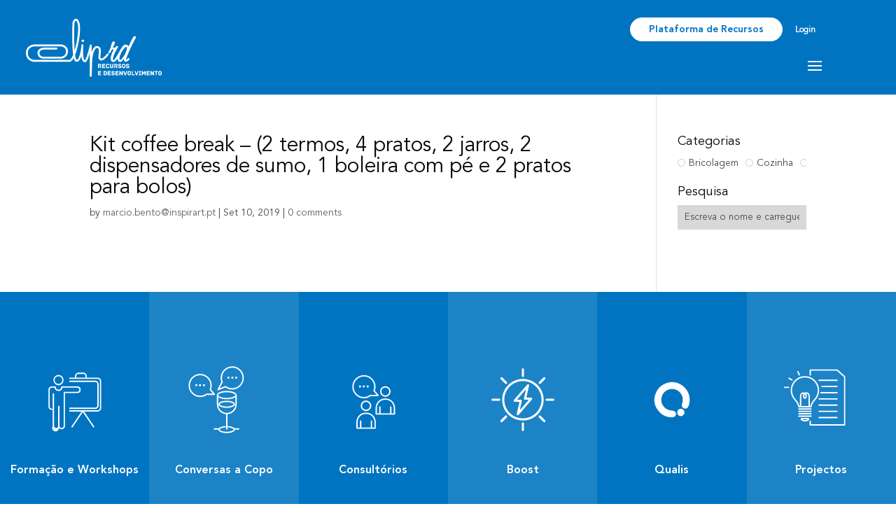

--- FILE ---
content_type: text/html; charset=UTF-8
request_url: https://cliprd.org/inventory/kit-coffee-break-2-termos-4-pratos-2-jarros-2-dispensadores-de-sumo-1-boleira-com-pe-e-2-pratos-para-bolos/
body_size: 26364
content:
 <!DOCTYPE html>
<html lang="pt-PT">
<head>
	<meta charset="UTF-8" />
<meta http-equiv="X-UA-Compatible" content="IE=edge">
	<link rel="pingback" href="https://cliprd.org/xmlrpc.php" />

	<script type="text/javascript">
		document.documentElement.className = 'js';
	</script>
	
	<title>Kit coffee break &#8211; (2 termos, 4 pratos, 2 jarros, 2 dispensadores de sumo, 1 boleira com pé e 2 pratos para bolos) | CLIP Recursos e Desenvolvimento</title>
<script id="diviarea-loader">window.DiviPopupData=window.DiviAreaConfig={"zIndex":1000000,"animateSpeed":400,"triggerClassPrefix":"show-popup-","idAttrib":"data-popup","modalIndicatorClass":"is-modal","blockingIndicatorClass":"is-blocking","defaultShowCloseButton":true,"withCloseClass":"with-close","noCloseClass":"no-close","triggerCloseClass":"close","singletonClass":"single","darkModeClass":"dark","noShadowClass":"no-shadow","altCloseClass":"close-alt","popupSelector":".et_pb_section.popup","initializeOnEvent":"et_pb_after_init_modules","popupWrapperClass":"area-outer-wrap","fullHeightClass":"full-height","openPopupClass":"da-overlay-visible","overlayClass":"da-overlay","exitIndicatorClass":"on-exit","hoverTriggerClass":"on-hover","clickTriggerClass":"on-click","onExitDelay":2000,"notMobileClass":"not-mobile","notTabletClass":"not-tablet","notDesktopClass":"not-desktop","baseContext":"body","activePopupClass":"is-open","closeButtonClass":"da-close","withLoaderClass":"with-loader","debug":false,"ajaxUrl":"https:\/\/cliprd.org\/wp-admin\/admin-ajax.php","sys":[]};var divimode_loader=function(){"use strict";!function(t){t.DiviArea=t.DiviPopup={loaded:!1};var n=t.DiviArea,i=n.Hooks={},o={};function r(t,n,i){var r,e,c;if("string"==typeof t)if(o[t]){if(n)if((r=o[t])&&i)for(c=r.length;c--;)(e=r[c]).callback===n&&e.context===i&&(r[c]=!1);else for(c=r.length;c--;)r[c].callback===n&&(r[c]=!1)}else o[t]=[]}function e(t,n,i,r){if("string"==typeof t){var e={callback:n,priority:i,context:r},c=o[t];c?(c.push(e),c=function(t){var n,i,o,r,e=t.length;for(r=1;r<e;r++)for(n=t[r],i=r;i>0;i--)(o=t[i-1]).priority>n.priority&&(t[i]=o,t[i-1]=n);return t}(c)):c=[e],o[t]=c}}function c(t,n,i){"string"==typeof n&&(n=[n]);var r,e,c=[];for(r=0;r<n.length;r++)Array.prototype.push.apply(c,o[n[r]]);for(e=0;e<c.length;e++){var a=void 0;c[e]&&"function"==typeof c[e].callback&&("filter"===t?void 0!==(a=c[e].callback.apply(c[e].context,i))&&(i[0]=a):c[e].callback.apply(c[e].context,i))}if("filter"===t)return i[0]}i.silent=function(){return i},n.removeFilter=i.removeFilter=function(t,n){r(t,n)},n.removeAction=i.removeAction=function(t,n){r(t,n)},n.applyFilters=i.applyFilters=function(t){for(var n=[],i=arguments.length-1;i-- >0;)n[i]=arguments[i+1];return c("filter",t,n)},n.doAction=i.doAction=function(t){for(var n=[],i=arguments.length-1;i-- >0;)n[i]=arguments[i+1];c("action",t,n)},n.addFilter=i.addFilter=function(n,i,o,r){e(n,i,parseInt(o||10,10),r||t)},n.addAction=i.addAction=function(n,i,o,r){e(n,i,parseInt(o||10,10),r||t)},n.addActionOnce=i.addActionOnce=function(n,i,o,c){e(n,i,parseInt(o||10,10),c||t),e(n,(function(){r(n,i)}),1+parseInt(o||10,10),c||t)}}(window);return{}}();
</script><style id="et-divi-userfonts">@font-face { font-family: "Avenir-Book"; font-display: swap;  src: url("https://cliprd.org/wp-content/uploads/et-fonts/AvenirLTStd-Book.ttf") format("truetype"); }@font-face { font-family: "Avenir-Heavy"; font-display: swap;  src: url("https://cliprd.org/wp-content/uploads/et-fonts/AvenirLTStd-Heavy.ttf") format("truetype"); }@font-face { font-family: "Avenir-Medium"; font-display: swap;  src: url("https://cliprd.org/wp-content/uploads/et-fonts/AvenirLTStd-Medium.ttf") format("truetype"); }</style><meta name='robots' content='max-image-preview:large' />
	<style>img:is([sizes="auto" i], [sizes^="auto," i]) { contain-intrinsic-size: 3000px 1500px }</style>
	<link rel="alternate" type="application/rss+xml" title="CLIP Recursos e Desenvolvimento &raquo; Feed" href="https://cliprd.org/feed/" />
<link rel="alternate" type="application/rss+xml" title="CLIP Recursos e Desenvolvimento &raquo; Feed de comentários" href="https://cliprd.org/comments/feed/" />
<link rel="alternate" type="application/rss+xml" title="Feed de comentários de CLIP Recursos e Desenvolvimento &raquo; Kit coffee break &#8211; (2 termos, 4 pratos, 2 jarros, 2 dispensadores de sumo, 1 boleira com pé e 2 pratos para bolos)" href="https://cliprd.org/inventory/kit-coffee-break-2-termos-4-pratos-2-jarros-2-dispensadores-de-sumo-1-boleira-com-pe-e-2-pratos-para-bolos/feed/" />
<script type="text/javascript">
/* <![CDATA[ */
window._wpemojiSettings = {"baseUrl":"https:\/\/s.w.org\/images\/core\/emoji\/16.0.1\/72x72\/","ext":".png","svgUrl":"https:\/\/s.w.org\/images\/core\/emoji\/16.0.1\/svg\/","svgExt":".svg","source":{"concatemoji":"https:\/\/cliprd.org\/wp-includes\/js\/wp-emoji-release.min.js?ver=6.8.3"}};
/*! This file is auto-generated */
!function(s,n){var o,i,e;function c(e){try{var t={supportTests:e,timestamp:(new Date).valueOf()};sessionStorage.setItem(o,JSON.stringify(t))}catch(e){}}function p(e,t,n){e.clearRect(0,0,e.canvas.width,e.canvas.height),e.fillText(t,0,0);var t=new Uint32Array(e.getImageData(0,0,e.canvas.width,e.canvas.height).data),a=(e.clearRect(0,0,e.canvas.width,e.canvas.height),e.fillText(n,0,0),new Uint32Array(e.getImageData(0,0,e.canvas.width,e.canvas.height).data));return t.every(function(e,t){return e===a[t]})}function u(e,t){e.clearRect(0,0,e.canvas.width,e.canvas.height),e.fillText(t,0,0);for(var n=e.getImageData(16,16,1,1),a=0;a<n.data.length;a++)if(0!==n.data[a])return!1;return!0}function f(e,t,n,a){switch(t){case"flag":return n(e,"\ud83c\udff3\ufe0f\u200d\u26a7\ufe0f","\ud83c\udff3\ufe0f\u200b\u26a7\ufe0f")?!1:!n(e,"\ud83c\udde8\ud83c\uddf6","\ud83c\udde8\u200b\ud83c\uddf6")&&!n(e,"\ud83c\udff4\udb40\udc67\udb40\udc62\udb40\udc65\udb40\udc6e\udb40\udc67\udb40\udc7f","\ud83c\udff4\u200b\udb40\udc67\u200b\udb40\udc62\u200b\udb40\udc65\u200b\udb40\udc6e\u200b\udb40\udc67\u200b\udb40\udc7f");case"emoji":return!a(e,"\ud83e\udedf")}return!1}function g(e,t,n,a){var r="undefined"!=typeof WorkerGlobalScope&&self instanceof WorkerGlobalScope?new OffscreenCanvas(300,150):s.createElement("canvas"),o=r.getContext("2d",{willReadFrequently:!0}),i=(o.textBaseline="top",o.font="600 32px Arial",{});return e.forEach(function(e){i[e]=t(o,e,n,a)}),i}function t(e){var t=s.createElement("script");t.src=e,t.defer=!0,s.head.appendChild(t)}"undefined"!=typeof Promise&&(o="wpEmojiSettingsSupports",i=["flag","emoji"],n.supports={everything:!0,everythingExceptFlag:!0},e=new Promise(function(e){s.addEventListener("DOMContentLoaded",e,{once:!0})}),new Promise(function(t){var n=function(){try{var e=JSON.parse(sessionStorage.getItem(o));if("object"==typeof e&&"number"==typeof e.timestamp&&(new Date).valueOf()<e.timestamp+604800&&"object"==typeof e.supportTests)return e.supportTests}catch(e){}return null}();if(!n){if("undefined"!=typeof Worker&&"undefined"!=typeof OffscreenCanvas&&"undefined"!=typeof URL&&URL.createObjectURL&&"undefined"!=typeof Blob)try{var e="postMessage("+g.toString()+"("+[JSON.stringify(i),f.toString(),p.toString(),u.toString()].join(",")+"));",a=new Blob([e],{type:"text/javascript"}),r=new Worker(URL.createObjectURL(a),{name:"wpTestEmojiSupports"});return void(r.onmessage=function(e){c(n=e.data),r.terminate(),t(n)})}catch(e){}c(n=g(i,f,p,u))}t(n)}).then(function(e){for(var t in e)n.supports[t]=e[t],n.supports.everything=n.supports.everything&&n.supports[t],"flag"!==t&&(n.supports.everythingExceptFlag=n.supports.everythingExceptFlag&&n.supports[t]);n.supports.everythingExceptFlag=n.supports.everythingExceptFlag&&!n.supports.flag,n.DOMReady=!1,n.readyCallback=function(){n.DOMReady=!0}}).then(function(){return e}).then(function(){var e;n.supports.everything||(n.readyCallback(),(e=n.source||{}).concatemoji?t(e.concatemoji):e.wpemoji&&e.twemoji&&(t(e.twemoji),t(e.wpemoji)))}))}((window,document),window._wpemojiSettings);
/* ]]> */
</script>
<meta content="Clip - Plataforma de Recursos v.1.0.0" name="generator"/><link rel='stylesheet' id='dashicons-css' href='https://cliprd.org/wp-includes/css/dashicons.min.css?ver=6.8.3' type='text/css' media='all' />
<style id='wp-emoji-styles-inline-css' type='text/css'>

	img.wp-smiley, img.emoji {
		display: inline !important;
		border: none !important;
		box-shadow: none !important;
		height: 1em !important;
		width: 1em !important;
		margin: 0 0.07em !important;
		vertical-align: -0.1em !important;
		background: none !important;
		padding: 0 !important;
	}
</style>
<link rel='stylesheet' id='wp-block-library-css' href='https://cliprd.org/wp-includes/css/dist/block-library/style.min.css?ver=6.8.3' type='text/css' media='all' />
<style id='wp-block-library-theme-inline-css' type='text/css'>
.wp-block-audio :where(figcaption){color:#555;font-size:13px;text-align:center}.is-dark-theme .wp-block-audio :where(figcaption){color:#ffffffa6}.wp-block-audio{margin:0 0 1em}.wp-block-code{border:1px solid #ccc;border-radius:4px;font-family:Menlo,Consolas,monaco,monospace;padding:.8em 1em}.wp-block-embed :where(figcaption){color:#555;font-size:13px;text-align:center}.is-dark-theme .wp-block-embed :where(figcaption){color:#ffffffa6}.wp-block-embed{margin:0 0 1em}.blocks-gallery-caption{color:#555;font-size:13px;text-align:center}.is-dark-theme .blocks-gallery-caption{color:#ffffffa6}:root :where(.wp-block-image figcaption){color:#555;font-size:13px;text-align:center}.is-dark-theme :root :where(.wp-block-image figcaption){color:#ffffffa6}.wp-block-image{margin:0 0 1em}.wp-block-pullquote{border-bottom:4px solid;border-top:4px solid;color:currentColor;margin-bottom:1.75em}.wp-block-pullquote cite,.wp-block-pullquote footer,.wp-block-pullquote__citation{color:currentColor;font-size:.8125em;font-style:normal;text-transform:uppercase}.wp-block-quote{border-left:.25em solid;margin:0 0 1.75em;padding-left:1em}.wp-block-quote cite,.wp-block-quote footer{color:currentColor;font-size:.8125em;font-style:normal;position:relative}.wp-block-quote:where(.has-text-align-right){border-left:none;border-right:.25em solid;padding-left:0;padding-right:1em}.wp-block-quote:where(.has-text-align-center){border:none;padding-left:0}.wp-block-quote.is-large,.wp-block-quote.is-style-large,.wp-block-quote:where(.is-style-plain){border:none}.wp-block-search .wp-block-search__label{font-weight:700}.wp-block-search__button{border:1px solid #ccc;padding:.375em .625em}:where(.wp-block-group.has-background){padding:1.25em 2.375em}.wp-block-separator.has-css-opacity{opacity:.4}.wp-block-separator{border:none;border-bottom:2px solid;margin-left:auto;margin-right:auto}.wp-block-separator.has-alpha-channel-opacity{opacity:1}.wp-block-separator:not(.is-style-wide):not(.is-style-dots){width:100px}.wp-block-separator.has-background:not(.is-style-dots){border-bottom:none;height:1px}.wp-block-separator.has-background:not(.is-style-wide):not(.is-style-dots){height:2px}.wp-block-table{margin:0 0 1em}.wp-block-table td,.wp-block-table th{word-break:normal}.wp-block-table :where(figcaption){color:#555;font-size:13px;text-align:center}.is-dark-theme .wp-block-table :where(figcaption){color:#ffffffa6}.wp-block-video :where(figcaption){color:#555;font-size:13px;text-align:center}.is-dark-theme .wp-block-video :where(figcaption){color:#ffffffa6}.wp-block-video{margin:0 0 1em}:root :where(.wp-block-template-part.has-background){margin-bottom:0;margin-top:0;padding:1.25em 2.375em}
</style>
<style id='global-styles-inline-css' type='text/css'>
:root{--wp--preset--aspect-ratio--square: 1;--wp--preset--aspect-ratio--4-3: 4/3;--wp--preset--aspect-ratio--3-4: 3/4;--wp--preset--aspect-ratio--3-2: 3/2;--wp--preset--aspect-ratio--2-3: 2/3;--wp--preset--aspect-ratio--16-9: 16/9;--wp--preset--aspect-ratio--9-16: 9/16;--wp--preset--color--black: #000000;--wp--preset--color--cyan-bluish-gray: #abb8c3;--wp--preset--color--white: #ffffff;--wp--preset--color--pale-pink: #f78da7;--wp--preset--color--vivid-red: #cf2e2e;--wp--preset--color--luminous-vivid-orange: #ff6900;--wp--preset--color--luminous-vivid-amber: #fcb900;--wp--preset--color--light-green-cyan: #7bdcb5;--wp--preset--color--vivid-green-cyan: #00d084;--wp--preset--color--pale-cyan-blue: #8ed1fc;--wp--preset--color--vivid-cyan-blue: #0693e3;--wp--preset--color--vivid-purple: #9b51e0;--wp--preset--gradient--vivid-cyan-blue-to-vivid-purple: linear-gradient(135deg,rgba(6,147,227,1) 0%,rgb(155,81,224) 100%);--wp--preset--gradient--light-green-cyan-to-vivid-green-cyan: linear-gradient(135deg,rgb(122,220,180) 0%,rgb(0,208,130) 100%);--wp--preset--gradient--luminous-vivid-amber-to-luminous-vivid-orange: linear-gradient(135deg,rgba(252,185,0,1) 0%,rgba(255,105,0,1) 100%);--wp--preset--gradient--luminous-vivid-orange-to-vivid-red: linear-gradient(135deg,rgba(255,105,0,1) 0%,rgb(207,46,46) 100%);--wp--preset--gradient--very-light-gray-to-cyan-bluish-gray: linear-gradient(135deg,rgb(238,238,238) 0%,rgb(169,184,195) 100%);--wp--preset--gradient--cool-to-warm-spectrum: linear-gradient(135deg,rgb(74,234,220) 0%,rgb(151,120,209) 20%,rgb(207,42,186) 40%,rgb(238,44,130) 60%,rgb(251,105,98) 80%,rgb(254,248,76) 100%);--wp--preset--gradient--blush-light-purple: linear-gradient(135deg,rgb(255,206,236) 0%,rgb(152,150,240) 100%);--wp--preset--gradient--blush-bordeaux: linear-gradient(135deg,rgb(254,205,165) 0%,rgb(254,45,45) 50%,rgb(107,0,62) 100%);--wp--preset--gradient--luminous-dusk: linear-gradient(135deg,rgb(255,203,112) 0%,rgb(199,81,192) 50%,rgb(65,88,208) 100%);--wp--preset--gradient--pale-ocean: linear-gradient(135deg,rgb(255,245,203) 0%,rgb(182,227,212) 50%,rgb(51,167,181) 100%);--wp--preset--gradient--electric-grass: linear-gradient(135deg,rgb(202,248,128) 0%,rgb(113,206,126) 100%);--wp--preset--gradient--midnight: linear-gradient(135deg,rgb(2,3,129) 0%,rgb(40,116,252) 100%);--wp--preset--font-size--small: 13px;--wp--preset--font-size--medium: 20px;--wp--preset--font-size--large: 36px;--wp--preset--font-size--x-large: 42px;--wp--preset--spacing--20: 0.44rem;--wp--preset--spacing--30: 0.67rem;--wp--preset--spacing--40: 1rem;--wp--preset--spacing--50: 1.5rem;--wp--preset--spacing--60: 2.25rem;--wp--preset--spacing--70: 3.38rem;--wp--preset--spacing--80: 5.06rem;--wp--preset--shadow--natural: 6px 6px 9px rgba(0, 0, 0, 0.2);--wp--preset--shadow--deep: 12px 12px 50px rgba(0, 0, 0, 0.4);--wp--preset--shadow--sharp: 6px 6px 0px rgba(0, 0, 0, 0.2);--wp--preset--shadow--outlined: 6px 6px 0px -3px rgba(255, 255, 255, 1), 6px 6px rgba(0, 0, 0, 1);--wp--preset--shadow--crisp: 6px 6px 0px rgba(0, 0, 0, 1);}:root { --wp--style--global--content-size: 823px;--wp--style--global--wide-size: 1080px; }:where(body) { margin: 0; }.wp-site-blocks > .alignleft { float: left; margin-right: 2em; }.wp-site-blocks > .alignright { float: right; margin-left: 2em; }.wp-site-blocks > .aligncenter { justify-content: center; margin-left: auto; margin-right: auto; }:where(.is-layout-flex){gap: 0.5em;}:where(.is-layout-grid){gap: 0.5em;}.is-layout-flow > .alignleft{float: left;margin-inline-start: 0;margin-inline-end: 2em;}.is-layout-flow > .alignright{float: right;margin-inline-start: 2em;margin-inline-end: 0;}.is-layout-flow > .aligncenter{margin-left: auto !important;margin-right: auto !important;}.is-layout-constrained > .alignleft{float: left;margin-inline-start: 0;margin-inline-end: 2em;}.is-layout-constrained > .alignright{float: right;margin-inline-start: 2em;margin-inline-end: 0;}.is-layout-constrained > .aligncenter{margin-left: auto !important;margin-right: auto !important;}.is-layout-constrained > :where(:not(.alignleft):not(.alignright):not(.alignfull)){max-width: var(--wp--style--global--content-size);margin-left: auto !important;margin-right: auto !important;}.is-layout-constrained > .alignwide{max-width: var(--wp--style--global--wide-size);}body .is-layout-flex{display: flex;}.is-layout-flex{flex-wrap: wrap;align-items: center;}.is-layout-flex > :is(*, div){margin: 0;}body .is-layout-grid{display: grid;}.is-layout-grid > :is(*, div){margin: 0;}body{padding-top: 0px;padding-right: 0px;padding-bottom: 0px;padding-left: 0px;}a:where(:not(.wp-element-button)){text-decoration: underline;}:root :where(.wp-element-button, .wp-block-button__link){background-color: #32373c;border-width: 0;color: #fff;font-family: inherit;font-size: inherit;line-height: inherit;padding: calc(0.667em + 2px) calc(1.333em + 2px);text-decoration: none;}.has-black-color{color: var(--wp--preset--color--black) !important;}.has-cyan-bluish-gray-color{color: var(--wp--preset--color--cyan-bluish-gray) !important;}.has-white-color{color: var(--wp--preset--color--white) !important;}.has-pale-pink-color{color: var(--wp--preset--color--pale-pink) !important;}.has-vivid-red-color{color: var(--wp--preset--color--vivid-red) !important;}.has-luminous-vivid-orange-color{color: var(--wp--preset--color--luminous-vivid-orange) !important;}.has-luminous-vivid-amber-color{color: var(--wp--preset--color--luminous-vivid-amber) !important;}.has-light-green-cyan-color{color: var(--wp--preset--color--light-green-cyan) !important;}.has-vivid-green-cyan-color{color: var(--wp--preset--color--vivid-green-cyan) !important;}.has-pale-cyan-blue-color{color: var(--wp--preset--color--pale-cyan-blue) !important;}.has-vivid-cyan-blue-color{color: var(--wp--preset--color--vivid-cyan-blue) !important;}.has-vivid-purple-color{color: var(--wp--preset--color--vivid-purple) !important;}.has-black-background-color{background-color: var(--wp--preset--color--black) !important;}.has-cyan-bluish-gray-background-color{background-color: var(--wp--preset--color--cyan-bluish-gray) !important;}.has-white-background-color{background-color: var(--wp--preset--color--white) !important;}.has-pale-pink-background-color{background-color: var(--wp--preset--color--pale-pink) !important;}.has-vivid-red-background-color{background-color: var(--wp--preset--color--vivid-red) !important;}.has-luminous-vivid-orange-background-color{background-color: var(--wp--preset--color--luminous-vivid-orange) !important;}.has-luminous-vivid-amber-background-color{background-color: var(--wp--preset--color--luminous-vivid-amber) !important;}.has-light-green-cyan-background-color{background-color: var(--wp--preset--color--light-green-cyan) !important;}.has-vivid-green-cyan-background-color{background-color: var(--wp--preset--color--vivid-green-cyan) !important;}.has-pale-cyan-blue-background-color{background-color: var(--wp--preset--color--pale-cyan-blue) !important;}.has-vivid-cyan-blue-background-color{background-color: var(--wp--preset--color--vivid-cyan-blue) !important;}.has-vivid-purple-background-color{background-color: var(--wp--preset--color--vivid-purple) !important;}.has-black-border-color{border-color: var(--wp--preset--color--black) !important;}.has-cyan-bluish-gray-border-color{border-color: var(--wp--preset--color--cyan-bluish-gray) !important;}.has-white-border-color{border-color: var(--wp--preset--color--white) !important;}.has-pale-pink-border-color{border-color: var(--wp--preset--color--pale-pink) !important;}.has-vivid-red-border-color{border-color: var(--wp--preset--color--vivid-red) !important;}.has-luminous-vivid-orange-border-color{border-color: var(--wp--preset--color--luminous-vivid-orange) !important;}.has-luminous-vivid-amber-border-color{border-color: var(--wp--preset--color--luminous-vivid-amber) !important;}.has-light-green-cyan-border-color{border-color: var(--wp--preset--color--light-green-cyan) !important;}.has-vivid-green-cyan-border-color{border-color: var(--wp--preset--color--vivid-green-cyan) !important;}.has-pale-cyan-blue-border-color{border-color: var(--wp--preset--color--pale-cyan-blue) !important;}.has-vivid-cyan-blue-border-color{border-color: var(--wp--preset--color--vivid-cyan-blue) !important;}.has-vivid-purple-border-color{border-color: var(--wp--preset--color--vivid-purple) !important;}.has-vivid-cyan-blue-to-vivid-purple-gradient-background{background: var(--wp--preset--gradient--vivid-cyan-blue-to-vivid-purple) !important;}.has-light-green-cyan-to-vivid-green-cyan-gradient-background{background: var(--wp--preset--gradient--light-green-cyan-to-vivid-green-cyan) !important;}.has-luminous-vivid-amber-to-luminous-vivid-orange-gradient-background{background: var(--wp--preset--gradient--luminous-vivid-amber-to-luminous-vivid-orange) !important;}.has-luminous-vivid-orange-to-vivid-red-gradient-background{background: var(--wp--preset--gradient--luminous-vivid-orange-to-vivid-red) !important;}.has-very-light-gray-to-cyan-bluish-gray-gradient-background{background: var(--wp--preset--gradient--very-light-gray-to-cyan-bluish-gray) !important;}.has-cool-to-warm-spectrum-gradient-background{background: var(--wp--preset--gradient--cool-to-warm-spectrum) !important;}.has-blush-light-purple-gradient-background{background: var(--wp--preset--gradient--blush-light-purple) !important;}.has-blush-bordeaux-gradient-background{background: var(--wp--preset--gradient--blush-bordeaux) !important;}.has-luminous-dusk-gradient-background{background: var(--wp--preset--gradient--luminous-dusk) !important;}.has-pale-ocean-gradient-background{background: var(--wp--preset--gradient--pale-ocean) !important;}.has-electric-grass-gradient-background{background: var(--wp--preset--gradient--electric-grass) !important;}.has-midnight-gradient-background{background: var(--wp--preset--gradient--midnight) !important;}.has-small-font-size{font-size: var(--wp--preset--font-size--small) !important;}.has-medium-font-size{font-size: var(--wp--preset--font-size--medium) !important;}.has-large-font-size{font-size: var(--wp--preset--font-size--large) !important;}.has-x-large-font-size{font-size: var(--wp--preset--font-size--x-large) !important;}
:where(.wp-block-post-template.is-layout-flex){gap: 1.25em;}:where(.wp-block-post-template.is-layout-grid){gap: 1.25em;}
:where(.wp-block-columns.is-layout-flex){gap: 2em;}:where(.wp-block-columns.is-layout-grid){gap: 2em;}
:root :where(.wp-block-pullquote){font-size: 1.5em;line-height: 1.6;}
</style>
<link rel='stylesheet' id='woocommerce-layout-css' href='https://cliprd.org/wp-content/plugins/woocommerce/assets/css/woocommerce-layout.css?ver=10.3.7' type='text/css' media='all' />
<style id='woocommerce-layout-inline-css' type='text/css'>
#left-area ul { padding: 0 !important;}.media-button-select { font-size: 15px !important; padding-top: 0 !important}
</style>
<link rel='stylesheet' id='woocommerce-smallscreen-css' href='https://cliprd.org/wp-content/plugins/woocommerce/assets/css/woocommerce-smallscreen.css?ver=10.3.7' type='text/css' media='only screen and (max-width: 768px)' />
<link rel='stylesheet' id='woocommerce-general-css' href='https://cliprd.org/wp-content/plugins/woocommerce/assets/css/woocommerce.css?ver=10.3.7' type='text/css' media='all' />
<style id='woocommerce-inline-inline-css' type='text/css'>
.woocommerce form .form-row .required { visibility: visible; }
</style>
<link rel='stylesheet' id='rental-quote-css' href='https://cliprd.org/wp-content/plugins/woocommerce-rental-and-booking/assets/css/quote-front.css?ver=6.8.3' type='text/css' media='all' />
<link rel='stylesheet' id='css-divi-area-css' href='https://cliprd.org/wp-content/plugins/popups-for-divi/styles/front.min.css?ver=3.2.3' type='text/css' media='all' />
<style id='css-divi-area-inline-css' type='text/css'>
.et_pb_section.popup{display:none}
</style>
<link rel='stylesheet' id='css-divi-area-popuphidden-css' href='https://cliprd.org/wp-content/plugins/popups-for-divi/styles/front-popuphidden.min.css?ver=3.2.3' type='text/css' media='all' />
<link rel='stylesheet' id='brands-styles-css' href='https://cliprd.org/wp-content/plugins/woocommerce/assets/css/brands.css?ver=10.3.7' type='text/css' media='all' />
<link rel='stylesheet' id='divi-bodyshop-woocommerce-styles-css' href='https://cliprd.org/wp-content/plugins/divi-bodycommerce/styles/style.min.css?ver=6.8.2' type='text/css' media='all' />
<link rel='stylesheet' id='dokan-style-css' href='https://cliprd.org/wp-content/plugins/dokan-lite/assets/css/style.css?ver=1764956650' type='text/css' media='all' />
<link rel='stylesheet' id='dokan-modal-css' href='https://cliprd.org/wp-content/plugins/dokan-lite/assets/vendors/izimodal/iziModal.min.css?ver=1764956651' type='text/css' media='all' />
<link rel='stylesheet' id='dokan-fontawesome-css' href='https://cliprd.org/wp-content/plugins/dokan-lite/assets/vendors/font-awesome/css/font-awesome.min.css?ver=4.2.1' type='text/css' media='all' />
<link rel='stylesheet' id='divi-ajax-filter-styles-css' href='https://cliprd.org/wp-content/plugins/divi-bodycommerce/includes/modules/divi-ajax-filter/styles/style.min.css?ver=2.1.1.1' type='text/css' media='all' />
<link rel='stylesheet' id='sb_divi_fe_custom_css-css' href='https://cliprd.org/wp-content/plugins/divi_layout_injector/style.css?ver=6.8.3' type='text/css' media='all' />
<link rel='stylesheet' id='prdctfltr-css' href='https://cliprd.org/wp-content/plugins/prdctfltr/includes/css/style.min.css?ver=7.2.8' type='text/css' media='all' />
<link rel='stylesheet' id='divi-style-parent-css' href='https://cliprd.org/wp-content/themes/Divi/style-static.min.css?ver=4.23.1' type='text/css' media='all' />
<link rel='stylesheet' id='divi-style-css' href='https://cliprd.org/wp-content/themes/Divi-Child-Theme/style.css?ver=1569318155' type='text/css' media='all' />
<link rel='stylesheet' id='child-theme-css' href='https://cliprd.org/wp-content/themes/Divi-Child-Theme/style.css?ver=1569318155' type='text/css' media='all' />
<link rel='stylesheet' id='bc-venobox-css' href='https://cliprd.org/wp-content/plugins/divi-bodycommerce/css/venobox.css?ver=6.8.2' type='text/css' media='all' />
<link rel='stylesheet' id='bc-style-old-css' href='https://cliprd.org/wp-content/plugins/divi-bodycommerce/css/style.min.css?ver=6.8.2' type='text/css' media='all' />
<script type="text/javascript" src="https://cliprd.org/wp-content/plugins/jquery-updater/js/jquery-3.7.1.min.js?ver=3.7.1" id="jquery-core-js"></script>
<script type="text/javascript" src="https://cliprd.org/wp-content/plugins/jquery-updater/js/jquery-migrate-3.5.2.min.js?ver=3.5.2" id="jquery-migrate-js"></script>
<script type="text/javascript" src="https://cliprd.org/wp-includes/js/dist/hooks.min.js?ver=4d63a3d491d11ffd8ac6" id="wp-hooks-js"></script>
<script type="text/javascript" src="https://cliprd.org/wp-includes/js/dist/i18n.min.js?ver=5e580eb46a90c2b997e6" id="wp-i18n-js"></script>
<script type="text/javascript" id="wp-i18n-js-after">
/* <![CDATA[ */
wp.i18n.setLocaleData( { 'text direction\u0004ltr': [ 'ltr' ] } );
/* ]]> */
</script>
<script type="text/javascript" src="https://cliprd.org/wp-content/plugins/dokan-lite/assets/vendors/izimodal/iziModal.min.js?ver=4.2.1" id="dokan-modal-js"></script>
<script type="text/javascript" src="https://cliprd.org/wp-content/plugins/dokan-lite/assets/vendors/sweetalert2/sweetalert2.all.min.js?ver=1764956651" id="dokan-sweetalert2-js"></script>
<script type="text/javascript" src="https://cliprd.org/wp-includes/js/dist/vendor/moment.min.js?ver=2.30.1" id="moment-js"></script>
<script type="text/javascript" id="moment-js-after">
/* <![CDATA[ */
moment.updateLocale( 'pt_PT_ao90', {"months":["Janeiro","Fevereiro","Mar\u00e7o","Abril","Maio","Junho","Julho","Agosto","Setembro","Outubro","Novembro","Dezembro"],"monthsShort":["Jan","Fev","Mar","Abr","Mai","Jun","Jul","Ago","Set","Out","Nov","Dez"],"weekdays":["Domingo","Segunda-feira","Ter\u00e7a-feira","Quarta-feira","Quinta-feira","Sexta-feira","S\u00e1bado"],"weekdaysShort":["Dom","Seg","Ter","Qua","Qui","Sex","S\u00e1b"],"week":{"dow":1},"longDateFormat":{"LT":"g:i a","LTS":null,"L":null,"LL":"F j, Y","LLL":"j F, Y G:i","LLLL":null}} );
/* ]]> */
</script>
<script type="text/javascript" id="dokan-util-helper-js-extra">
/* <![CDATA[ */
var dokan_helper = {"i18n_date_format":"F j, Y","i18n_time_format":"g:i a","week_starts_day":"1","reverse_withdrawal":{"enabled":false},"timepicker_locale":{"am":"am","pm":"pm","AM":"AM","PM":"PM","hr":"hr","hrs":"hrs","mins":"mins"},"daterange_picker_local":{"toLabel":"To","firstDay":1,"fromLabel":"From","separator":" - ","weekLabel":"W","applyLabel":"Apply","cancelLabel":"Clear","customRangeLabel":"Custom","daysOfWeek":["Su","Mo","Tu","We","Th","Fr","Sa"],"monthNames":["January","February","March","April","May","June","July","August","September","October","November","December"]},"sweetalert_local":{"cancelButtonText":"Cancel","closeButtonText":"Close","confirmButtonText":"OK","denyButtonText":"No","closeButtonAriaLabel":"Close this dialog"}};
var dokan = {"ajaxurl":"https:\/\/cliprd.org\/wp-admin\/admin-ajax.php","nonce":"00ac92fb76","order_nonce":"e1f0a53cdf","product_edit_nonce":"71153b6f42","ajax_loader":"https:\/\/cliprd.org\/wp-content\/plugins\/dokan-lite\/assets\/images\/ajax-loader.gif","seller":{"available":"Available","notAvailable":"Not Available"},"delete_confirm":"Are you sure?","wrong_message":"Something went wrong. Please try again.","vendor_percentage":"","commission_type":"","rounding_precision":"6","mon_decimal_point":".","currency_format_num_decimals":"0","currency_format_symbol":"clips","currency_format_decimal_sep":".","currency_format_thousand_sep":",","currency_format":"%v\u00a0%s","round_at_subtotal":"no","product_types":["simple"],"loading_img":"https:\/\/cliprd.org\/wp-content\/plugins\/dokan-lite\/assets\/images\/loading.gif","store_product_search_nonce":"babd414640","i18n_download_permission":"Are you sure you want to revoke access to this download?","i18n_download_access":"Could not grant access - the user may already have permission for this file or billing email is not set. Ensure the billing email is set, and the order has been saved.","maximum_tags_select_length":"-1","modal_header_color":"var(--dokan-button-background-color, #7047EB)","rest":{"root":"https:\/\/cliprd.org\/wp-json\/","nonce":"fd3605ce93","version":"dokan\/v1"},"api":null,"libs":[],"routeComponents":{"default":null},"routes":[],"urls":{"assetsUrl":"https:\/\/cliprd.org\/wp-content\/plugins\/dokan-lite\/assets","dashboardUrl":"https:\/\/cliprd.org\/dashboard\/?path=%2Fanalytics%2FOverview","storeUrl":""}};
/* ]]> */
</script>
<script type="text/javascript" src="https://cliprd.org/wp-content/plugins/dokan-lite/assets/js/helper.js?ver=1764956651" id="dokan-util-helper-js"></script>
<script type="text/javascript" src="https://cliprd.org/wp-content/plugins/woocommerce/assets/js/jquery-blockui/jquery.blockUI.min.js?ver=2.7.0-wc.10.3.7" id="wc-jquery-blockui-js" defer="defer" data-wp-strategy="defer"></script>
<script type="text/javascript" id="wc-add-to-cart-js-extra">
/* <![CDATA[ */
var wc_add_to_cart_params = {"ajax_url":"\/wp-admin\/admin-ajax.php","wc_ajax_url":"\/?wc-ajax=%%endpoint%%","i18n_view_cart":"Ver carrinho","cart_url":"https:\/\/cliprd.org\/cart\/","is_cart":"","cart_redirect_after_add":"no"};
/* ]]> */
</script>
<script type="text/javascript" src="https://cliprd.org/wp-content/plugins/woocommerce/assets/js/frontend/add-to-cart.min.js?ver=10.3.7" id="wc-add-to-cart-js" defer="defer" data-wp-strategy="defer"></script>
<script type="text/javascript" src="https://cliprd.org/wp-content/plugins/woocommerce/assets/js/js-cookie/js.cookie.min.js?ver=2.1.4-wc.10.3.7" id="wc-js-cookie-js" defer="defer" data-wp-strategy="defer"></script>
<script type="text/javascript" id="woocommerce-js-extra">
/* <![CDATA[ */
var woocommerce_params = {"ajax_url":"\/wp-admin\/admin-ajax.php","wc_ajax_url":"\/?wc-ajax=%%endpoint%%","i18n_password_show":"Show password","i18n_password_hide":"Hide password"};
/* ]]> */
</script>
<script type="text/javascript" src="https://cliprd.org/wp-content/plugins/woocommerce/assets/js/frontend/woocommerce.min.js?ver=10.3.7" id="woocommerce-js" defer="defer" data-wp-strategy="defer"></script>
<script type="text/javascript" src="https://cliprd.org/wp-content/plugins/popups-for-divi/scripts/ie-compat.min.js?ver=3.2.3" id="dap-ie-js"></script>
<script type="text/javascript" id="divi-filter-loadmore-js-js-extra">
/* <![CDATA[ */
var loadmore_ajax_object = {"ajax_url":"https:\/\/cliprd.org\/wp-admin\/admin-ajax.php","security":"d69dd109ac"};
/* ]]> */
</script>
<script type="text/javascript" src="https://cliprd.org/wp-content/plugins/divi-bodycommerce/includes/modules/divi-ajax-filter/includes/modules/ArchiveLoop/../../../js/divi-filter-loadmore.min.js?ver=2.1.1.1" id="divi-filter-loadmore-js-js"></script>
<link rel="https://api.w.org/" href="https://cliprd.org/wp-json/" /><link rel="EditURI" type="application/rsd+xml" title="RSD" href="https://cliprd.org/xmlrpc.php?rsd" />
<meta name="generator" content="WordPress 6.8.3" />
<meta name="generator" content="WooCommerce 10.3.7" />
<link rel="canonical" href="https://cliprd.org/inventory/kit-coffee-break-2-termos-4-pratos-2-jarros-2-dispensadores-de-sumo-1-boleira-com-pe-e-2-pratos-para-bolos/" />
<link rel='shortlink' href='https://cliprd.org/?p=2127' />
<link rel="alternate" title="oEmbed (JSON)" type="application/json+oembed" href="https://cliprd.org/wp-json/oembed/1.0/embed?url=https%3A%2F%2Fcliprd.org%2Finventory%2Fkit-coffee-break-2-termos-4-pratos-2-jarros-2-dispensadores-de-sumo-1-boleira-com-pe-e-2-pratos-para-bolos%2F" />
<link rel="alternate" title="oEmbed (XML)" type="text/xml+oembed" href="https://cliprd.org/wp-json/oembed/1.0/embed?url=https%3A%2F%2Fcliprd.org%2Finventory%2Fkit-coffee-break-2-termos-4-pratos-2-jarros-2-dispensadores-de-sumo-1-boleira-com-pe-e-2-pratos-para-bolos%2F&#038;format=xml" />
<style id="bodycommerce-global">.woocommerce .woocommerce-error, .woocommerce .woocommerce-info, .woocommerce .woocommerce-message {padding-top: px !important;padding-bottom: px !important;padding-right: px !important;padding-left: px !important;font-size: px !important;}.woocommerce .woocommerce-error a, .woocommerce .woocommerce-info a, .woocommerce .woocommerce-message a {font-size: px !important;}body.woocommerce .divi-filter-archive-loop .divi-filter-loop-container ul.products li.color-variable-item, .color-variable-item {width: 60px !important;height: 60px !important;margin-right: 10px !important;}body.woocommerce .divi-filter-archive-loop .divi-filter-loop-container ul.products li.image-variable-item, .image-variable-item {width: 60px !important;height: 60px !important;margin-right: 10px !important;}body.woocommerce .divi-filter-archive-loop .divi-filter-loop-container ul.products li.button-variable-item, .button-variable-item {width: px !important;height: 60px !important;margin-right: 10px !important;}.variable-items-wrapper {padding-bottom: 0 !important;}.variations .button-variable-item.variable-item span {box-shadow: none !important;}.variable-item.outofstock {background: linear-gradient(to top right,transparent 0,transparent calc(50% - 0.8px), 50%,transparent calc(50% + 0.8px),transparent);}</style><style>.woocommerce-checkout .entry-title {display:none !important;}</style><style id="bodyshop-fullwidth"> .woocommerce-account .woocommerce-MyAccount-content {width: 100% !important;float: none !important;}.woocommerce-account.logged-in .entry-content .woocommerce .clearfix + h1, .woocommerce-account.logged-in .entry-content .woocommerce .clearfix + h2, .woocommerce-account.logged-in .entry-content .woocommerce .clearfix + h3 {padding: 0px 0;}</style><style id="bodyshop-fullwidth"> .woocommerce-account .woocommerce-MyAccount-content {width: 100% !important;float: none !important;}.woocommerce-account.logged-in .entry-content .woocommerce .clearfix + h1, .woocommerce-account.logged-in .entry-content .woocommerce .clearfix + h2, .woocommerce-account.logged-in .entry-content .woocommerce .clearfix + h3 {padding: 0px 0;}</style><style id="bodycommerce">.et_pb_db_shop_cat_loop .et_pb_row_bodycommerce {clear: both;}.stock::first-letter, .out-of-stock::first-letter {text-transform: capitalize;}.woocommerce-form .et_pb_contact p .woocommerce-form__label-for-checkbox input[type="checkbox"] {-webkit-appearance: checkbox !important;}#main-content .container {padding-top: 0px;}.woocommerce-customer-details, .woocommerce-order-downloads, .woocommerce-account.logged-in .entry-content .woocommerce .col.s12, .woocommerce-account.logged-in .entry-content .woocommerce .woocommerce-order-details, .woocommerce-account.logged-in .entry-content .woocommerce > p {padding: 0px;}.et_pb_db_shop_loop_list .et_pb_row, .et_pb_db_shop_loop_grid .et_pb_row_bodycommerce, .et_pb_db_shop_loop_grid .et_pb_row_bodycommerce .et_pb_row {width: 100%;max-width: inherit;padding-left: 0;padding-right: 0;}.et_pb_gutters3 .et_pb_column_4_4 .et_pb_blog_grid.et_pb_db_shop_loop_grid .column.size-1of3, .et_pb_gutters3.et_pb_row .et_pb_column_4_4 .et_pb_blog_grid.et_pb_db_shop_loop_grid .column.size-1of3 {width: auto !important;margin-right: auto;}.et_pb_dc_product_column .et_pb_row {padding: 0;}.et_pb_db_shop_loop_list .et_pb_section, .et_pb_db_shop_loop_grid .et_pb_section {padding: 0;}.archive.woocommerce .quantity, .woocommerce .et_pb_shop .quantity {float:left;}.archive.woocommerce .add_to_cart_button, .woocommerce .et_pb_shop .add_to_cart_button {margin-top:0;}.woocommerce .cart-collaterals.cart-collaterals-bc .cart_totals, .woocommerce-page .cart-collaterals.cart-collaterals-bc .cart_totals {width: 100%;}.et_pb_db_cart_products.image_size_small .cart .product-thumbnail img {width: 60px;}.et_pb_db_cart_products.image_size_medium .cart .product-thumbnail img {width: 150px;}.et_pb_db_cart_products.image_size_large .cart .product-thumbnail img {width: 300px;}.et_pb_module.no-borders table,.et_pb_module.no-borders table td,.et_pb_module.no-borders table th,.et_pb_module.no-borders .cart-collaterals .cart_totals table th,.et_pb_module.no-borders .cart-collaterals .cart_totals table td,.woocommerce .et_pb_module.no-borders table.shop_table tbody th,.woocommerce .et_pb_module.no-borders table.shop_table tfoot td,.woocommerce .et_pb_module.no-borders table.shop_table tfoot th,.woocommerce .et_pb_module.no-borders .woocommerce-customer-details address,.woocommerce .et_pb_module.no-borders .cart-subtotal td {border: none !important;}.et_pb_module.no-title .woocommerce-column__title {display: none;}.woocommerce-form .et_pb_contact p input[type="checkbox"] {display: inline-block;margin-right: 10px;}/*.et_pb_db_navigation {display: flex;}*/.img_pos_top a {display: flex;flex-direction: column;}.img_pos_bottom a {display: flex;flex-direction: column-reverse;}.et_pb_db_navigation.et_pb_text_align_left {display: flex;justify-content: flex-start;width: 100%;}.et_pb_db_navigation.et_pb_text_align_center {display: flex;justify-content: center;width: 100%;}.et_pb_db_navigation.et_pb_text_align_right {display: flex;justify-content: flex-end;width: 100%;}.db_pro_prev_product {margin: 0 2% 0 0;max-width: 48%;float: left;}.db_pro_next_product {margin: 0 0 0 2%;max-width: 48%;float: left;}.et_pb_text_align_edge_to_edge{overflow: hidden}.et_pb_text_align_edge_to_edge .db_pro_prev_product {float:left;}.et_pb_text_align_edge_to_edge .db_pro_next_product {float: right;}.et_pb_gutters3 .et_pb_column_2_3 .et_pb_dc_product_column.et_pb_column_1_3, .et_pb_gutters3 .et_pb_column_2_3 .et_pb_db_cat_column.et_pb_column_1_3 {width: 30%;margin-right: 5%;}.et_pb_row.et_pb_row_bodycommerce .et_pb_dc_product_column.et_pb_column_1_4 {margin: 0 3.8% 2.992em 0;width: 21.05%;}.et_pb_row.et_pb_row_bodycommerce .et_pb_dc_product_column.et_pb_column_1_3 {margin-right: 3%;width: 31.333%;}.woocommerce #respond input#submit.loading::after, .woocommerce a.button.loading::after, .woocommerce button.button.loading::after, .woocommerce input.button.loading::after {top: 10px;right: 2px;}@media only screen and (max-width: 980px) {.woocommerce-account.logged-in .entry-content .woocommerce .et_pb_section:nth-child(1), .woocommerce-account.logged-in .entry-content .woocommerce .clearfix ~ h3, .woocommerce-account.logged-in .entry-content .woocommerce .clearfix ~ h1,.woocommerce-account.logged-in .entry-content .woocommerce .clearfix ~ h2, .woocommerce-account.logged-in .entry-content .woocommerce .clearfix ~ div, .woocommerce-account.logged-in .entry-content .woocommerce .et_pb_section, .woocommerce-account.logged-in .entry-content .woocommerce .col.s12, .woocommerce-account.logged-in .entry-content .woocommerce .woocommerce-order-details, .woocommerce-account.logged-in .entry-content .woocommerce > p {width: 100%;margin: 0;}}</style><style>.et_pb_db_shop_thumbnail a, .et_pb_db_shop_thumbnail img.secondary-image {padding: inherit;}.secondary-image {position: absolute;top: 0; left: 0;opacity: 0 !important;    -webkit-transition: opacity .5s ease;-o-transition: opacity .5s ease;transition: opacity .5s ease;}.secondary-image + img{-webkit-transition: opacity .5s ease;-o-transition: opacity .5s ease;transition: opacity .5s ease;}.et_pb_db_shop_thumbnail:hover .secondary-image + img {opacity:0;}.et_pb_db_shop_thumbnail:hover .secondary-image {opacity:1 !important;}</style><script>
jQuery(document).ready(function(i){const c=window.navigator.userAgent;function t(c){i(".bc_product_grid").each(function(t,o){var n,s,d,r=i(this).find("li.product"),e=(n=i(this),s=c,d=void 0,i(n.attr("class").split(" ")).each(function(){this.indexOf(s)>-1&&(d=this)}),d).replace(c,""),u=1,h=1;i(r).each(function(i,c){u++});var l=Math.ceil(u/e),a=l*e;i(r).each(function(c,t){var o=(h-1)%e+1,n=Math.ceil(h*l/a);i(this).closest(".bc_product_grid").find("li.product:nth-child("+h+")").css("-ms-grid-row",""+n),i(this).closest(".bc_product_grid").find("li.product:nth-child("+h+")").css("-ms-grid-column",""+o),h++})})}/MSIE|Trident/.test(c)&&i(window).on("resize",function(){i(window).width()>=981?(col_size="bc_product_",t(col_size)):(col_size="bc_pro_mob_",t(col_size))})});
</script>

<style>
.bc_product_1{display:-ms-grid;-ms-grid-columns:1fr}.bc_product_2{display:-ms-grid;-ms-grid-columns:1fr 1fr}.bc_product_3{display:-ms-grid;-ms-grid-columns:1fr 1fr 1fr}.bc_product_4{display:-ms-grid;-ms-grid-columns:1fr 1fr 1fr 1fr}.bc_product_5{display:-ms-grid;-ms-grid-columns:1fr 1fr 1fr 1fr 1fr}.bc_product_6{display:-ms-grid;-ms-grid-columns:1fr 1fr 1fr 1fr 1fr 1fr}@media(max-width:980px){body .bc_pro_mob_1{display:-ms-grid;-ms-grid-columns:1fr}body .bc_pro_mob_2{display:-ms-grid;-ms-grid-columns:1fr 1fr}}@media screen and (-ms-high-contrast:active),(-ms-high-contrast:none){.woocommerce #main-content .et_pb_gutters4 .et_pb_db_shop_loop ul.bc_product_grid li.product,ul.bc_product_grid li.product>*{margin-left:8%!important;margin-right:8%!important}.woocommerce.et_pb_gutters3 #main-content .et_pb_db_shop_loop ul.bc_product_grid li.product,ul.bc_product_grid li.product>*{margin-left:5.5%!important;margin-right:5.5%!important}.woocommerce #main-content .et_pb_gutters2 .et_pb_db_shop_loop ul.bc_product_grid li.product,ul.bc_product_grid li.product>*{margin-left:3%!important;margin-right:3%!important}.woocommerce #main-content .et_pb_gutters1 .et_pb_db_shop_loop ul.bc_product_grid li.product,ul.bc_product_grid li.product>*{margin-left:0!important;margin-right:0!important}}
</style>

<style>
      .custom-block input[type="checkbox"]:checked + span:after {
        background: #b9b9b9;
        border-color: #b9b9b9;
      }

      .xdsoft_datetimepicker
      .xdsoft_timepicker
      .xdsoft_time_box
      > div
      > div.xdsoft_current {
        background: #b9b9b9 !important;
      }      
      
      #quote-content-confirm {
        color: #fff;
        background-color: #b9b9b9 !important;
        height: 40px;
        font-size: 14px;
        margin: 0;
        font-weight: 600;
        font-family: Lato, sans-serif;
      }

      #animatedModal.rnb-animated-modal .modal-content-body .modal-header {
        padding: 20px 25px;
        background-color: #b9b9b9 ;
        border-radius: 3px 3px 0 0;
      }      

      #animatedModal.rnb-animated-modal
      .modal-content-body
      .modal-content
      #rnbSmartwizard
      .steps
      ul
      li.current
      a,
      #animatedModal.rnb-animated-modal
      .modal-content-body
      .modal-content
      #rnbSmartwizard
      .steps
      ul
      li.current:hover
      a {
        font-weight: 600;
        color: #fff !important;
        background-color: #b9b9b9 !important;
      }

      #animatedModal.rnb-animated-modal
      .modal-content-body
      .modal-content
      #rnbSmartwizard
      .steps
      ul
      li:hover
      a {
        color: #b9b9b9 !important;
      }

      #animatedModal.rnb-animated-modal
      .modal-content-body
      .modal-content
      #rnbSmartwizard
      > .actions
      > ul
      > li
      > a,
      #animatedModal.rnb-animated-modal
      .modal-content-body
      .modal-content
      #rnbSmartwizard
      > .actions
      > ul
      > li
      > button {
        border: 1px solid #b9b9b9;
      }      

      #animatedModal.rnb-animated-modal
      .modal-content-body
      .modal-content
      #rnbSmartwizard
      > .actions
      > ul
      > li
      > a:focus,
      #animatedModal.rnb-animated-modal
        .modal-content-body
        .modal-content
        #rnbSmartwizard
        > .actions
        > ul
        > li
        > button:focus,
      #animatedModal.rnb-animated-modal
        .modal-content-body
        .modal-content
        #rnbSmartwizard
        > .actions
        > ul
        > li
        > a:visited,
      #animatedModal.rnb-animated-modal
        .modal-content-body
        .modal-content
        #rnbSmartwizard
        > .actions
        > ul
        > li
        > button:visited,
      #animatedModal.rnb-animated-modal
        .modal-content-body
        .modal-content
        #rnbSmartwizard
        > .actions
        > ul
        > li
        > button:hover,
      #animatedModal.rnb-animated-modal
        .modal-content-body
        .modal-content
        #rnbSmartwizard
        > .actions
        > ul
        > li
        > a:hover {
          background-color: #b9b9b9;
      }

      #animatedModal.rnb-animated-modal
      .rnb-step-content-wrapper
      header.section-title {
        background-color: rgba(185, 185, 185, 0.25);
        border-left: 4px solid #b9b9b9;
      }

      #cal-submit-btn {
        background: #b9b9b9;
      }
      #drop-cal-submit-btn {
        background: #b9b9b9;
      }

      #animatedModal.rnb-animated-modal
      .modal-content-body
      .modal-content
      #rnbSmartwizard
      > .actions
      > ul
      > li.disabled
      > a,
      #animatedModal.rnb-animated-modal
        .modal-content-body
        .modal-content
        #rnbSmartwizard
        > .actions
        > ul
        > li.disabled
        > a:hover,
      #animatedModal.rnb-animated-modal
        .modal-content-body
        .modal-content
        #rnbSmartwizard
        > .actions
        > ul
        > li.disabled
        > a:focus {
        background-color: rgba(185, 185, 185, 0.3);
        border: 1px solid rgba(185, 185, 185, 0.22);
      }

      #animatedModal.rnb-animated-modal .rnb-control.rnb-control-checkbox.checked,
      #animatedModal.rnb-animated-modal .rnb-control.rnb-control-radio.checked {
        background-color: rgba(185, 185, 185, 0.61);
        border: 1px solid rgba(185, 185, 185, 1);
      }


      </style><meta name="viewport" content="width=device-width, initial-scale=1.0, maximum-scale=1.0, user-scalable=0" />	<noscript><style>.woocommerce-product-gallery{ opacity: 1 !important; }</style></noscript>
	<style id="bodycommerce_custom_quantity_input">.product form.cart .quantity, .shop_table .quantity, .archive.woocommerce li:not(.woocommerce-mini-cart-item) .quantity, body.woocommerce .cart .quantity {text-decoration: none;-webkit-appearance: none;-moz-appearance: textfield;outline: 0;-webkit-box-shadow: none;-moz-box-shadow: none;box-shadow: none;border-style: none;border-width: 11px;border-color: rgba(221,51,51,0.8);border-radius: 0px !important;border-width: px;background-color: rgba(221,51,51,0.52);position: relative;min-width: 20px !important;width: 100px !important;height: px;overflow: hidden;margin: 0 20px 0 0!important;}.shop_table .quantity, body.woocommerce .cart.quantity {display: inline-block;}.product form.cart .quantity input[type=number].qty, .shop_table .quantity input[type=number].qty, .archive.woocommerce .quantity input[type=number].qty, body.woocommerce .cart.quantity input[type=number].qty {border: none !important;text-decoration: none!important;-webkit-appearance: none!important;-moz-appearance: textfield!important;appearance: none!important;outline: 0!important;-webkit-box-shadow: none!important;-moz-box-shadow: none!important;box-shadow: none!important;background-color: transparent!important;color: #000000 !important;width: 100%;text-align: center;-webkit-appearance: none !important;margin: 0;}.sub, .add{text-decoration: none;position: absolute;top: 0;bottom: 0;line-height: 46px;font-size: 25px;padding: 0 12px;background-color: transparent;border: none;cursor: pointer;min-width: 40px;}.sub {left: 0;}.add {right: 0;}.sub::after, .add::after {position: absolute;font-family: "ETmodules";top: 50%;left: 50%;transform: translate(-50%,-50%);}.sub::after {content: "\4b";color: #000000;font-size: 12px;}.add::after {content: "\4c";color: #000000;font-size: 12px;}form .quantity input[type=number]::-webkit-inner-spin-button,form .quantity input[type=number]::-webkit-outer-spin-button, body.woocommerce .cart.quantity input[type=number]::-webkit-outer-spin-button {-webkit-appearance:none;margin:0} body.woocommerce .cart.quantity input[type=number]::-webkit-inner-spin-button, body.woocommerce .cart.quantity input[type=number],form .quantity input[type=number],.shop_table .quantity input[type=number]::-webkit-inner-spin-button,.shop_table .quantity input[type=number]::-webkit-outer-spin-button{-webkit-appearance:none;margin:0}.shop_table .quantity input[type=number],.product form.cart .quantity input[type="number"].qty, .shop_table .quantity input[type="number"].qty{-webkit-appearance: none !important;-webkit-appearance: textfield !important;}</style><style id='bodycommerce-single-prodcut'>.woocommerce.single-product #left-area > .woocommerce-breadcrumb {display:none;}</style><link rel="icon" href="https://cliprd.org/wp-content/uploads/2022/11/cropped-cliplogo-32x32.jpg" sizes="32x32" />
<link rel="icon" href="https://cliprd.org/wp-content/uploads/2022/11/cropped-cliplogo-192x192.jpg" sizes="192x192" />
<link rel="apple-touch-icon" href="https://cliprd.org/wp-content/uploads/2022/11/cropped-cliplogo-180x180.jpg" />
<meta name="msapplication-TileImage" content="https://cliprd.org/wp-content/uploads/2022/11/cropped-cliplogo-270x270.jpg" />
<meta name="generator" content="Product Filter for WooCommerce"/><style id="et-divi-customizer-global-cached-inline-styles">body{color:#4a4a4a}h1,h2,h3,h4,h5,h6{color:#0c0b0b}#main-header,#main-header .nav li ul,.et-search-form,#main-header .et_mobile_menu{background-color:#0074c1}.et_secondary_nav_enabled #page-container #top-header{background-color:#0074c1!important}#et-secondary-nav li ul{background-color:#0074c1}.et_header_style_centered .mobile_nav .select_page,.et_header_style_split .mobile_nav .select_page,.et_nav_text_color_light #top-menu>li>a,.et_nav_text_color_dark #top-menu>li>a,#top-menu a,.et_mobile_menu li a,.et_nav_text_color_light .et_mobile_menu li a,.et_nav_text_color_dark .et_mobile_menu li a,#et_search_icon:before,.et_search_form_container input,span.et_close_search_field:after,#et-top-navigation .et-cart-info{color:#ffffff}.et_search_form_container input::-moz-placeholder{color:#ffffff}.et_search_form_container input::-webkit-input-placeholder{color:#ffffff}.et_search_form_container input:-ms-input-placeholder{color:#ffffff}#top-menu li.current-menu-ancestor>a,#top-menu li.current-menu-item>a,#top-menu li.current_page_item>a{color:#ffffff}#main-footer{background-color:#888787}#et-footer-nav{background-color:#888787}#footer-bottom{background-color:#e09900}#footer-info{font-size:10px}.woocommerce a.button.alt,.woocommerce-page a.button.alt,.woocommerce button.button.alt,.woocommerce button.button.alt.disabled,.woocommerce-page button.button.alt,.woocommerce-page button.button.alt.disabled,.woocommerce input.button.alt,.woocommerce-page input.button.alt,.woocommerce #respond input#submit.alt,.woocommerce-page #respond input#submit.alt,.woocommerce #content input.button.alt,.woocommerce-page #content input.button.alt,.woocommerce a.button,.woocommerce-page a.button,.woocommerce button.button,.woocommerce-page button.button,.woocommerce input.button,.woocommerce-page input.button,.woocommerce #respond input#submit,.woocommerce-page #respond input#submit,.woocommerce #content input.button,.woocommerce-page #content input.button,.woocommerce-message a.button.wc-forward,body .et_pb_button{font-size:14px;background-color:#ffffff;border-width:1px!important;border-radius:24px}.woocommerce.et_pb_button_helper_class a.button.alt,.woocommerce-page.et_pb_button_helper_class a.button.alt,.woocommerce.et_pb_button_helper_class button.button.alt,.woocommerce.et_pb_button_helper_class button.button.alt.disabled,.woocommerce-page.et_pb_button_helper_class button.button.alt,.woocommerce-page.et_pb_button_helper_class button.button.alt.disabled,.woocommerce.et_pb_button_helper_class input.button.alt,.woocommerce-page.et_pb_button_helper_class input.button.alt,.woocommerce.et_pb_button_helper_class #respond input#submit.alt,.woocommerce-page.et_pb_button_helper_class #respond input#submit.alt,.woocommerce.et_pb_button_helper_class #content input.button.alt,.woocommerce-page.et_pb_button_helper_class #content input.button.alt,.woocommerce.et_pb_button_helper_class a.button,.woocommerce-page.et_pb_button_helper_class a.button,.woocommerce.et_pb_button_helper_class button.button,.woocommerce-page.et_pb_button_helper_class button.button,.woocommerce.et_pb_button_helper_class input.button,.woocommerce-page.et_pb_button_helper_class input.button,.woocommerce.et_pb_button_helper_class #respond input#submit,.woocommerce-page.et_pb_button_helper_class #respond input#submit,.woocommerce.et_pb_button_helper_class #content input.button,.woocommerce-page.et_pb_button_helper_class #content input.button,body.et_pb_button_helper_class .et_pb_button,body.et_pb_button_helper_class .et_pb_module.et_pb_button{color:#4a4a4a}.woocommerce a.button.alt:after,.woocommerce-page a.button.alt:after,.woocommerce button.button.alt:after,.woocommerce-page button.button.alt:after,.woocommerce input.button.alt:after,.woocommerce-page input.button.alt:after,.woocommerce #respond input#submit.alt:after,.woocommerce-page #respond input#submit.alt:after,.woocommerce #content input.button.alt:after,.woocommerce-page #content input.button.alt:after,.woocommerce a.button:after,.woocommerce-page a.button:after,.woocommerce button.button:after,.woocommerce-page button.button:after,.woocommerce input.button:after,.woocommerce-page input.button:after,.woocommerce #respond input#submit:after,.woocommerce-page #respond input#submit:after,.woocommerce #content input.button:after,.woocommerce-page #content input.button:after,body .et_pb_button:after{font-size:22.4px}@media only screen and (min-width:981px){.et_header_style_centered.et_hide_primary_logo #main-header:not(.et-fixed-header) .logo_container,.et_header_style_centered.et_hide_fixed_logo #main-header.et-fixed-header .logo_container{height:11.88px}.et_fixed_nav #page-container .et-fixed-header#top-header{background-color:#0074c1!important}.et_fixed_nav #page-container .et-fixed-header#top-header #et-secondary-nav li ul{background-color:#0074c1}.et-fixed-header#main-header,.et-fixed-header#main-header .nav li ul,.et-fixed-header .et-search-form{background-color:#ffffff}.et-fixed-header #top-menu a,.et-fixed-header #et_search_icon:before,.et-fixed-header #et_top_search .et-search-form input,.et-fixed-header .et_search_form_container input,.et-fixed-header .et_close_search_field:after,.et-fixed-header #et-top-navigation .et-cart-info{color:#333333!important}.et-fixed-header .et_search_form_container input::-moz-placeholder{color:#333333!important}.et-fixed-header .et_search_form_container input::-webkit-input-placeholder{color:#333333!important}.et-fixed-header .et_search_form_container input:-ms-input-placeholder{color:#333333!important}.et-fixed-header #top-menu li.current-menu-ancestor>a,.et-fixed-header #top-menu li.current-menu-item>a,.et-fixed-header #top-menu li.current_page_item>a{color:#ffffff!important}}@media only screen and (min-width:1350px){.et_pb_row{padding:27px 0}.et_pb_section{padding:54px 0}.single.et_pb_pagebuilder_layout.et_full_width_page .et_post_meta_wrapper{padding-top:81px}.et_pb_fullwidth_section{padding:0}}	h1,h2,h3,h4,h5,h6{font-family:'Avenir-Book',Helvetica,Arial,Lucida,sans-serif}body,input,textarea,select{font-family:'Avenir-Book',Helvetica,Arial,Lucida,sans-serif}.et_pb_button{font-family:'Avenir-Heavy',Helvetica,Arial,Lucida,sans-serif}#main-header,#et-top-navigation{font-family:'Avenir-Medium',Helvetica,Arial,Lucida,sans-serif}#clip-nav li a{color:rgba(0,0,0,0.6)}div#top-header{z-index:auto}#clip-nav ul#menu-my-account{text-align:center}#et-boc nav.woocommerce-MyAccount-navigation{display:none!important}#clip-nav li{display:inline-block;padding-right:22px;font-size:14px}#clip-nav .current-menu-item a{color:#000!important}h2.woocommerce-loop-product__title{font-family:'Avenir-Heavy',Helvetica,Arial,Lucida,sans-serif!important;font-size:18px!important;color:#0C0B0B!important;line-height:24px!important}a.woocommerce-LoopProduct-link.woocommerce-loop-product__link:after{display:flex;content:url(/wp-content/uploads/2019/05/bag.png);width:38px;height:33px;background-color:white;justify-content:center;align-items:center;border:1px solid #AEAEAE;padding-top:5px;padding-bottom:0px;opacity:1;position:absolute;bottom:0px;right:0!important}span.et_shop_image span.et_overlay{display:none}@media all and (min-width:981px){.prdctfltr_checkboxes span:before{margin-right:5px!important}.prdctfltr_filter.prdctfltr_product_cat .prdctfltr_checkboxes{display:grid;grid-template-columns:repeat(5,max-content);grid-column-gap:10px}.term-cozinha ul.page-numbers{display:grid;grid-template-columns:repeat(7,max-content);grid-column-gap:20px}.term-cozinha ul.products.columns-3{display:grid;grid-template-columns:repeat(3,1fr);grid-row-gap:20px}}.clip-footer-social a:nth-child(2){margin-right:14px}ul.cme{padding-top:10px!important}ul.cme li{padding-bottom:10px;line-height:20px}li.show-mobile.clip-social{float:left;width:50%;margin-top:5%}li.show-mobile.clip-social img{width:45px}.cdir a{text-align:right!important;margin-right:5%}.cesq a{text-align:left!important;margin-left:5%}#clip-login .et_pb_newsletter_description{display:none}.archive .product{height:auto!important}#clip-login .et_pb_newsletter_form.et_pb_login_form{width:100%}#clip-login .et_pb_button:hover,#clip-login .et_pb_module .et_pb_button:hover,#clip-login .et_pb_button{border:none!important}#clip-login input{background:#fff!important}.et_pb_section.popup .evr-close{color:#fff!important}.et_pb_section.popup .evr-close:hover{color:#000!important}.xt_woofc-trigger .xt_woofc-count{background:#0074c1}.xt_woofc-trigger.xt_woofc-icontype-image .xt_woofc-trigger-cart-icon{background-image:url(/wp-content/uploads/2019/07/bag-for-shopping.svg)!important;width:50px;height:100%;background-position:center}.xt_woofc-inner .xt_woofc-quantity input{text-align:left}.clip-forma{background:#fff;padding:0.3em 40px;border-radius:20px;color:#4a4a4a;font-weight:bold;border:1px solid #fff}.clip-forma:hover{background:transparent;border-color:#4a4a4a}.single-product #et-boc .related span.woocommerce-Price-amount.amount{color:#0074c1;font-size:20px!important;font-weight:bold}.related h2.woocommerce-loop-product__title{padding-bottom:0!important}div#clip-breadcrumb{margin-bottom:10px}form.prdctfltr_woocommerce_ordering span.prdctfltr_sale,form.prdctfltr_woocommerce_ordering span.prdctfltr_instock{display:none!important}.woo-wallet-sidebar{display:none}.role-administrator .woo-wallet-sidebar{display:block}input[type=checkbox],input[type=radio]{height:auto!important}.woocommerce img#logo{max-width:214px}#main-header{z-index:100000!important}.dwd-infowindow.animated.dwd-animation-off{width:max-content!important}div#bip-zip .et_pb_toggle_content>div{padding:40px}.et_pb_toggle_open .et_pb_toggle_title:before{display:block!important;content:"\e04f"}#bip-zip .et_pb_toggle_content div:nth-child(even){background:#e7e7e7}#bip-zip a.clip-dl-btn{background:#fff;color:#55687D;padding:10px 40px;border-radius:24px;font-family:'Avenir-Black',Helvetica,Arial,Lucida,sans-serif}#bip-zip a.clip-dl-btn:hover{background:#55687d;color:#fff}#bip-zip div#p-btn{padding:0;text-align:right}#bip-zip h6{color:#55687D;font-family:'Avenir-Black',Helvetica,Arial,Lucida,sans-serif;font-size:17px;line-height:23px}#bip-zip h7{color:#55687D;font-family:'Avenir-Black',Helvetica,Arial,Lucida,sans-serif;font-size:15px;padding:0}#bip-zip p{font-size:15px;line-height:23px}#clipmap .et_pb_module.et_pb_map_container_extended{display:flex;flex-direction:column}#clipmap .dwd_map_extended{order:2}#clipmap .nice-select.dwd-map-select.small{background:#55687d;border:1px solid white;border-radius:24px;color:#fff;padding:10px 50px 10px 30px;font-size:14px;font-family:'Avenir-heavy',Helvetica,Arial,Lucida,sans-serif;display:flex;justify-content:center;align-items:center}#clipmap ul.list{width:100%;background:#869CB4!important;border-bottom-left-radius:19px!important;border-bottom-right-radius:19px!important;border:1px solid;margin-top:-20px!important;z-index:-1!important}#clipmap li.option.selected.focus{display:none}#clipmap ul{padding-top:24px}.dwd-map-select.small:after{height:7px;width:7px;right:20px;border-bottom:2px solid #fff;border-right:2px solid #fff}.dwd-map-marker-filter-row{background:transparent}.dwd-map-select .option:hover{color:#fff;background:#55687d}.dwd-map-filter-padding{margin-bottom:60px;z-index:99}#clipmap .dwd-map-marker-filter[data-type=select]:after{top:50%;border-color:#fff transparent transparent!important}#clipmap .dwd-map-marker-filter{margin-right:190px}#clipmap .dwd-map-marker-filter-wrapper{float:right}#clipmap .dwd_map_extended{min-height:472px}a.clip-dir-link{display:flex;align-items:center}a.clip-dir-link img{margin-right:10px}#clip-dir strong{font-family:'Avenir-Heavy',Helvetica,Arial,Lucida,sans-serif}#et-boc form.cart.rnb-cart{margin-bottom:0!important}span.pick-up-date-picker,span.drop-off-date-picker,span.drop-off-time-picker,span.pick-up-time-picker{border:1px solid #f1f1f1}span.pick-up-date-picker,span.drop-off-date-picker{width:68%!important}#et-boc span.pick-up-time-picker,#et-boc span.drop-off-time-picker{float:right}div#clip-atc input::placeholder{color:#999!important}div#clip-act .et_pb_module_inner{display:flex;flex-direction:column}div#clip-act .star-rating{display:none}div#clip-act span.details,div#clip-act span.details a{font-size:13px;pointer-events:none}div#clip-act span.price{font-family:'Avenir-Black',Helvetica,Arial,Lucida,sans-serif!important;font-weight:900!important;font-size:36px!important;color:#0074c1!important}.single-product #et-boc span.amount{font-size:0!important}.single-product #et-boc span.woocommerce-Price-amount.amount{font-size:36px!important}div#clip-product-card .details a{pointer-events:none}div#clip-product-card span.price{line-height:18px}#clip-product-card span.details,span.details a{font-size:10px;font-family:'Avenir-Book',Helvetica,Arial,Lucida,sans-serif;color:#0C0B0B}#clip-product-card .star-rating{display:none!important}#clip-product-card span.woocommerce-Price-amount.amount{font-family:'Avenir-Black',Helvetica,Arial,Lucida,sans-serif!important;font-size:20px!important;color:#304ffe!important}.archive.post-type-archive.post-type-archive-product a.button.product_type_redq_rental.add_to_cart_button:before{display:flex;content:url("/wp-content/uploads/2019/05/bag.png");width:38px;height:33px;background-color:white;justify-content:center;align-items:center;border:1px solid #AEAEAE;padding-top:0;padding-bottom:5px;opacity:1}.archive.post-type-archive.post-type-archive-product a.button.product_type_redq_rental.add_to_cart_button{float:right;padding-right:0!important;background:none!important}.archive.post-type-archive.post-type-archive-product a.button.product_type_redq_rental.add_to_cart_button:HOVER,a.button.product_type_redq_rental.add_to_cart_button{padding:0!important;margin:0!important}div#clip-th-product img{width:100%}.archive.post-type-archive.post-type-archive-product h2.product_title.entry-title{padding:0!important}div#clip-product-card .amount{font-size:0}.archive.post-type-archive.post-type-archive-product .et_pb_section.et_pb_section_1.et_pb_with_background.et_section_regular{padding-top:0}ul.sub-menu{background:#0074c1!important;border-top:none!important;padding:0!important;line-height:50px;width:fit-content!important;max-width:fit-content}ul.sub-menu li a{color:#fff!important}#top-menu li li a{width:max-content;padding-right:20px!important}.sub-menu li:hover{background:#50e3c2!important}.home .et-pb-controllers .et-pb-active-control{background:#50E3C2}.home .et-pb-controllers a{background:rgba(80,227,194,0.5)}.home a.et-pb-arrow-prev,a.et-pb-arrow-next{color:#50E3C2!important}.home .et-pb-arrow-next{opacity:1!important;right:22px;margin-top:-50px}.home .et-pb-arrow-prev{opacity:1!important;left:22px;margin-top:-50px}hr.clip-hr{height:5px;border:none;background:#50E3C2;width:70px;margin:20px 0}@media all and (min-width:981px){div#clip-covero .et_parallax_bg{background-position:center -120px}#top-header .container,#main-header .container{padding-right:100px!important}#top-header .container{padding-top:25px}.et_header_style_left #et-top-navigation nav>ul>li>a{padding-bottom:10px}.et_header_style_left #et-top-navigation,.et_header_style_split #et-top-navigation{padding-top:20px}#top-menu li{padding-right:40px}}@media only screen and (max-width:980px){#logo{min-height:74px}}@media only screen and (min-width:981px){#logo{min-height:90px;margin-top:-56px!important}}@media all and (min-width:1650px){div#clip-covero .et_parallax_bg{background-position:center -100px}}.current-menu-item a{font-family:'Avenir-black',Helvetica,Arial,Lucida,sans-serif}div#footer-services img{width:180px}div#footer-services .et_pb_main_blurb_image{margin-bottom:0}div#footer-services .et_pb_blurb_content{min-height:330px;display:flex;flex-direction:column;align-items:center;justify-content:center}div#footer-services .et_pb_column:hover img{width:200px}div#footer-services .et_pb_column:hover p{font-size:20px}div#footer-services .et_pb_column img,div#footer-services .et_pb_column:hover p{transition:0.3s}.clip-footer-social img{width:47px}div#clip-content p:first-child{display:none}input{background:#D8D8D8!important;padding:0 10px!important;height:35px;border:none!important}span.select2-selection.select2-selection--single{background:#D8D8D8;border:none;padding:0 10px;height:35px;display:flex;flex-direction:column;justify-content:center}span#select2-billing_country-container{color:#4A4A4A;font-weight:400;padding:0}input::placeholder{color:#4A4A4A!important}button#place_order:hover{padding:0.3em 1em;border:none!important}button#place_order{border:none!important}.woocommerce-checkout dl.variation dd{font-weight:400}.woocommerce-form-coupon-toggle{display:none}.woocommerce-checkout dl.variation{font-size:13px;line-height:16px}.woocommerce-checkout td.product-name{font-size:16px}.checkout-area .et_pb_row{padding:30px!important}.woocommerce-billing-fields h3,.woocommerce-additional-fields h3,div#order_review h3{color:#0C0B0B;text-transform:uppercase;font-weight:800;font-size:20px}.woocommerce-additional-fields{padding-top:20px}dl.variation dt{float:left!important;clear:left}dl.variation dd{float:left!important}dt.variation-Inventory,dd.variation-Inventory{display:none!important}input.inventory-qty{border:solid 0.7px #030303;max-width:90%;height:42px;text-align:center;font-size:20px;padding:0 0 0 12px}.redq-quantity.rnb-select-wrapper.rnb-component-wrapper{width:80px;float:left}.booking-pricing-info{width:calc(100% - 80px);float:right}.booking-pricing-info h3{padding:0}button.single_add_to_cart_button.redq_add_to_cart_button.btn-book-now.button.alt{background-color:#838383;color:#fff}button.single_add_to_cart_button.redq_add_to_cart_button.btn-book-now.button.alt:hover{background:#4e4e4e}.booking-pricing-info{background:rgba(174,174,174,0.37)}.post-type-archive.post-type-archive-product .et_pb_section_1{padding-top:176px;padding-bottom:0}a.chosen-single.chosen-default{box-shadow:none!important}form.cart.rnb-cart h5{color:#0C0B0B;font-weight:bold;font-size:13px}.fa-calendar:before{content:url("/wp-content/uploads/2019/04/outline-date_range-24px-1.svg")}.fa-calendar,.fa-clock-o{top:3px!important;left:10px!important}.rnb-cart .date-time-picker input{height:33px}.rnb-cart .date-time-picker input{padding-left:42px!important}.fa-clock-o:before{content:url("/wp-content/uploads/2019/04/outline-schedule-24px-1.svg")}.single-product .rnb-pricing-plan-button{display:none}ul#menu-my-account .current-menu-item:first-child a{font-weight:500!important;color:rgba(0,0,0,.6)!important}ul#menu-my-account .current-menu-item a{font-weight:bold!important;color:#000!important}.sub-menu{width:max-content}ul.sub-menu a{color:#0b0b0b!important;padding:0!important}#et-secondary-nav li>ul{width:auto}nav.woocommerce-MyAccount-navigation{display:flex!important;flex-direction:row;width:100%!important;padding-bottom:10px!important}.woocommerce-MyAccount-navigation ul{display:flex;width:auto;justify-content:space-around;list-style:none;padding:0!important}.woocommerce-MyAccount-navigation ul li{list-style:none;text-transform:uppercase;border-radius:6px}.woocommerce-MyAccount-navigation ul li:first-child{margin-left:0!important;padding-left:0}.woocommerce-MyAccount-navigation ul li:after{content:"|";padding:0 10px}nav.woocommerce-MyAccount-navigation ul li:last-of-type:after{display:none}li.woocommerce-MyAccount-navigation-link.woocommerce-MyAccount-navigation-link--request-quote,li.woocommerce-MyAccount-navigation-link.woocommerce-MyAccount-navigation-link--payment-methods,li.woocommerce-MyAccount-navigation-link.woocommerce-MyAccount-navigation-link--downloads{display:none}.et_pb_section_first{padding-top:176px!important}#clip-my-account{padding:0!important}#clip-my-account .et_pb_row{min-height:30vh;display:flex;justify-content:center;align-items:center;padding-top:80px}li.right a.woo-wallet-menu-contents{background:#fff;color:#0074c1!important;padding:9px 20px!important;border-radius:18px;font-size:14px;font-family:'Avenir-heavy',Helvetica,Arial,Lucida,sans-serif;border:1px solid #fff}li.right a.woo-wallet-menu-contents:hover{background:transparent;color:#fff!important;border:1px solid #fff;opacity:1!important}.woocommerce-checkout .checkout-area,.woocommerce-checkout .et_pb_section{padding:0}.single-product .price-showing{display:none}div#clip-product-title{margin-bottom:0!important}div#clip-product-title h1{padding:0!important;margin:0!important}#footer-bottom{display:none}.clip-footer-row-2 .et_pb_blurb_container{padding-left:0}.clip-footer-social a:first-child{margin-right:14px}.xoo-wsc-subtotal.xoo-wsc-tool span.xoo-wsc-tools-label{font-family:'Raleway',Helvetica,Arial,Lucida,sans-serif;font-weight:300;font-size:22px}span.xoo-wsc-tools-value span.woocommerce-Price-amount.amount{font-size:22px}.xoo-wsc-tools{padding:0}.xoo-wsc-footer a.xoo-wsc-ft-btn{text-transform:uppercase}a.xoo-wsc-ft-btn.xoo-wsc-cont{background:transparent;color:#777;border:1px solid #777}.xoo-wsc-header{font-weight:300;padding:25px 20px}.xoo-wsc-active .xoo-wsc-basket{top:10px!important;transition:right 0.4s ease}.xoo-wsc-price{position:relative;left:-9999px}.xoo-wsc-price span.woocommerce-Price-amount.amount{position:absolute;left:9999px;font-weight:900;font-size:2em}.xoo-wsc-content a{color:#0C0B0B}.xoo-wsc-icon-basket1::before{content:"\e013"}.xoo-wsc-icon-basket1{font-family:ETmodules!important}.xoo-wsc-basket{top:25vh!important;border-radius:0;box-shadow:0 1px 100px 0;-webkit-box-shadow:0px 2px 10px 0px rgba(158,155,155,0.5);-moz-box-shadow:0px 2px 10px 0px rgba(158,155,155,0.5);box-shadow:0px 2px 10px 0px rgba(158,155,155,0.5)}#logo{max-height:100%}a.et-cart-info{display:none}li.clip-menu-button a{border:1px solid white;border-radius:18px;padding:10px 26px!important;background:#fff;color:#0074c1!important;font-family:'Avenir-heavy',Helvetica,Arial,Lucida,sans-serif;font-size:14px}li.clip-menu-button a:hover{background:transparent;color:#fff!important;opacity:1!important}#top-menu a{font-weight:bold!important}li.no-img{background:#e4e4e4!important;position:relative;height:max-content;display:flex}li.no-img:nth-child(odd) h3{background:#51e3c2}li.no-img:nth-child(even) h3{background:#0074c1;order:2!important}li.no-img:nth-child(even) div.c2{width:-webkit-fill-available;order:1}li.no-img:nth-child(even) a.clip-forma{float:left}li.no-img h3{min-width:33.33%;max-width:33.33%;display:flex;justify-content:center;align-items:center;margin:0!important;font-family:'Avenir-Black',Helvetica,Arial,Lucida,sans-serif;font-size:35px;color:#ffffff!important;line-height:48px;text-align:center;padding:0 20px!important;flex:1}li.no-img:nth-child(odd) div.c2{width:-webkit-fill-available}li.no-img:nth-child(odd) a.clip-forma{float:right}li.no-img{border-radius:12px}li.xoo-el-username-menu li a{width:max-content!important;padding:10px!important}ul.alm-acf{list-style:none;padding-left:0!important}ul.alm-acf span{font-weight:700}.c2{padding:40px}.archive.tax-product_cat .et_pb_db_atc{display:none}.archive.tax-product_cat h2.product_title.entry-title{padding-bottom:0!important}div#clip-product-card{padding-top:0}.archive.tax-product_cat span.prdctfltr_filter_title{margin-bottom:0!important}@media all and (max-width:981px){.woocommerce-page ul.products li.product:nth-child(n){margin-bottom:0px!important}div#clip-product-card{height:280px}.mobile_nav.opened .mobile_menu_bar.mobile_menu_bar_toggle{position:fixed;right:2%}header#main-header{height:120px}a.woo-wallet-menu-contents{clear:both}strong{font-family:'Avenir-Bold',Helvetica,Arial,Lucida,sans-serif!important}li#menu-item-93{margin-bottom:50px}.home .et-pb-arrow-prev{left:0!important}.home .et-pb-arrow-next{right:0!important}.hide-mobile{display:none}#et-top-navigation span.mobile_menu_bar:before,#et-top-navigation span.mobile_menu_bar:after{color:#fff!important}div#alerta img{margin-top:0!important}#asso{margin-top:0!important}li.no-img{flex-direction:column}li.no-img h3{max-width:100%;width:100%;padding:30px 10px!important}li.no-img:nth-child(2n) h3{order:0!important}.c2{padding:20px}.c2 a{width:max-content;margin:auto}.c2{display:flex;flex-direction:column}.dwd-map-marker-filter-wrapper{float:none;justify-content:center;margin:auto}.dwd-map-filter-padding{margin:80px auto 30px}#clipmap .dwd-map-marker-filter-wrapper{display:flex;justify-content:center;align-items:center;text-align:center;width:fit-content;margin:auto}#clipmap .dwd-map-marker-filter{margin:0}.hr-class{margin:auto!important}.page-id-1172 .et_pb_module.et_pb_team_member{flex-direction:column}.page-id-1172 .et_pb_team_member_description{text-align:center;margin:0!important;width:100%!important}.page-id-1172 .et_pb_team_member_image{text-align:center;margin:0px auto 20px auto}a.clip-dir-link{justify-content:center}#bip-zip div#p-btn{text-align:left;margin-top:20px}.archive .et_pb_module.et_pb_db_product_title{margin-bottom:0!important;width:100%;max-width:100%}.archive .et_pb_module.et_pb_db_atc{margin-bottom:0}.archive .et_pb_module.et_pb_db_action_shortcode.et_pb_db_action_shortcode_1{width:calc(100% - 60px)}.date-time-picker.rnb-component-wrapper{display:flex!important;flex-direction:column!important}span.pick-up-date-picker,span.pick-up-time-picker,span.drop-off-date-picker,span.drop-off-time-picker{width:100%!important;margin-top:10px!important}span.category_wrapper{margin-left:10px}.product_meta{display:flex}.show-mobile{display:block}li.no-img h3{font-size:25px;line-height:30px}#clip-breadcrumb{margin-bottom:10px!important}.fullwidth-menu,.et_pb_fullwidth_menu .fullwidth-menu-nav{display:flex;flex-direction:column}ul#menu-my-account li a{padding:10px 0;background:#0074c1;width:100%;margin:10px 0;border-radius:6px;color:#fff}ul#menu-my-account li{padding:0}#et-boc ul#menu-my-account .current-menu-item a{color:white!important}div#clip-nav .et_pb_row,ul#menu-my-account{padding:0!important}div#footer-services .et_pb_blurb_content{min-height:auto!important}div#footer-services img{width:120px!important}div#footer-services .et_pb_module.et_pb_blurb{padding-bottom:20px}header#main-header{padding:20px 0}.partner .et_pb_button_module_wrapper{width:100%!important;float:none!important}.partner .et_pb_button_module_wrapper a{height:auto!important;float:none!important;margin:auto}li.no-img ul{line-height:20px}li.no-img li{padding-bottom:8px}}@media all and (min-width:981px){.archive.post-type-archive.post-type-archive-product a.button.product_type_redq_rental.add_to_cart_button:before{right:0px}.show-mobile{display:none!important}#top-menu li:nth-last-child(2){padding-right:0!important}.logged-in #top-menu li:nth-last-child(2){padding-right:40px!important}.logged-in #top-menu li:last-child{padding-right:0px!important}#main-header .container.clearfix.et_menu_container{padding-right:100px!important}}@media only screen and (max-width:1280px){#top-menu-nav,#top-menu{display:none}#et_top_search{display:none}#et_mobile_nav_menu{display:block}}@media only screen and (max-width:980px){#mobile_menu{display:block!important;min-height:100vh;height:100%;top:0;left:0;position:fixed;z-index:9998;padding-left:30px;padding-top:97px!important}.mobile_nav.closed #mobile_menu{background:rgb(0,116,193)!important;-webkit-transform:translateX(100%);-moz-transform:translateX(100%);-ms-transform:translateX(100%);-o-transform:translateX(100%);transform:translateX(100%);-webkit-backface-visibility:hidden;backface-visibility:hidden;-webkit-transition:-webkit-transform 0.4s 0s;-moz-transition:-moz-transform 0.4s 0s;transition:transform 0.4s 0s;background:rgb(0,116,193)!important}.mobile_nav.opened #mobile_menu{background:rgb(0,116,193)!important;-webkit-transform:translateX(0);-moz-transform:translateX(0);-ms-transform:translateX(0);-o-transform:translateX(0);transform:translateX(0);-webkit-overflow-scrolling:touch;-webkit-transition:-webkit-transform 0.4s 0s;-moz-transition:-moz-transform 0.4s 0s;transition:transform 0.4s 0s}#main-header .container.clearfix.et_menu_container{width:100%}.mobile_nav.opened .mobile_menu_bar:before{content:'\4d';color:#fff!important;z-index:9999}}@media only screen and (max-width:980px){#et-top-navigation{padding-right:5px}}@media only screen and (min-width:481px){#mobile_menu{width:100%;margin-left:calc(100%-0px)}}span.mobile_menu_bar.mobile_menu_bar_toggle{z-index:999999}.mobile_menu_bar:before{color:#fff}#main-header.et-fixed-header{top:0!important}.admin-bar #main-header.et-fixed-header #mobile_menu{top:50px}.et_mobile_menu .menu-item-has-children>a{background-color:transparent}#main-header .et_mobile_menu li ul.sub-menu.hide{display:none!important;visibility:hidden!important;transition:.7s ease-in-out}#main-header .et_mobile_menu li ul.sub-menu.visible{display:block!important;visibility:visible!important}#main-header .et_mobile_menu li ul,.et_pb_fullwidth_menu .et_mobile_menu li ul{padding-left:0px}.et_mobile_menu li li{padding-left:0px}.et_mobile_menu .menu-item-has-children>a:after{font-family:"ETmodules";font-size:22px;font-weight:800;content:"3";position:absolute;right:85px}@media screen and (max-width:980px){#mobile_menu a.woo-wallet-menu-contents{display:none!important}.page-id-15 .woocommerce h2{text-align:center}.et_header_style_centered #main-header{position:fixed}.et_header_style_centered #main-header .mobile_nav{background-color:transparent}.mobile_nav.closed .select_page{display:none}}.et_mobile_menu li a{text-align:center;font-size:1.55em;border:0;padding:3% 0;color:#fff}.mobile_nav ul#mobile_menu .current_page_item>a{color:#fff;background-color:rgba(255,255,255,0)}.mobile_nav ul#mobile_menu li ul li a{font-size:1.05em!important;margin:auto;padding-top:0.2em}.et_mobile_menu li a:hover{color:#fff;-webkit-transition:all .2s ease-in-out;transition:all .2s ease-in-out}.mobile_nav.opened .mobile_menu_bar:before{content:"\4d";color:#fff}#mobile_menu ul.sub-menu.hide.visible{width:100%!important;max-width:100%}li#menu-item-2686 a{border:1px solid white;border-radius:18px;padding:10px 26px!important;font-family:'Avenir-heavy',Helvetica,Arial,Lucida,sans-serif;margin-bottom:20px}</style></head>
<body class="wp-singular inventory-template-default single single-inventory postid-2127 wp-theme-Divi wp-child-theme-Divi-Child-Theme theme-Divi et-tb-has-template et-tb-has-footer woocommerce-no-js et_button_no_icon et_pb_button_helper_class et_fullwidth_nav et_fullwidth_secondary_nav et_non_fixed_nav et_show_nav et_secondary_nav_enabled et_secondary_nav_only_menu et_primary_nav_dropdown_animation_fade et_secondary_nav_dropdown_animation_fade et_header_style_left et_pb_svg_logo et_cover_background et_pb_gutter osx et_pb_gutters3 et_right_sidebar et_divi_theme et-db dokan-theme-Divi woocommerce">
	<div id="page-container">
<div id="et-boc" class="et-boc">
			
				<div id="top-header">
		<div class="container clearfix">

		
			<div id="et-secondary-menu">
			<ul id="et-secondary-nav" class="menu"><li class="clip-menu-button menu-item menu-item-type-custom menu-item-object-custom menu-item-55"><a href="/plataforma-de-recursos/">Plataforma de Recursos</a></li>
<li class="xoo-el-login-tgr hide-mobile menu-item menu-item-type-custom menu-item-object-custom menu-item-163"><a href="#sample">Login</a></li>
<li class="show-mobile clip-social cdir menu-item menu-item-type-custom menu-item-object-custom menu-item-2937"><a target="_blank" href="https://www.facebook.com/CLIPRD"><img src="/wp-content/uploads/2019/05/face-01-2.svg"></a></li>
<li class="show-mobile clip-social cesq menu-item menu-item-type-custom menu-item-object-custom menu-item-2938"><a target="_blank" href="https://www.youtube.com/channel/UCFNUQscNpvbEoVnMIWEwLEw"><img src="/wp-content/uploads/2019/05/youtube-01-2.svg"></a></li>
</ul><a href="https://cliprd.org/cart/" class="et-cart-info">
				<span>0 Items</span>
			</a>			</div>

		</div>
	</div>


	<header id="main-header" data-height-onload="66">
		<div class="container clearfix et_menu_container">
					<div class="logo_container">
				<span class="logo_helper"></span>
				<a href="https://cliprd.org/">
				<img src="https://cliprd.org/wp-content/uploads/2020/03/12clip-rd-logo-2020.svg" width="631" height="285" alt="CLIP Recursos e Desenvolvimento" id="logo" data-height-percentage="54" />
				</a>
			</div>
					<div id="et-top-navigation" data-height="66" data-fixed-height="40">
									<nav id="top-menu-nav">
					<ul id="top-menu" class="nav"><li class="menu-item menu-item-type-custom menu-item-object-custom menu-item-53"><a href="/">Sobre Nós</a></li>
<li class="menu-item menu-item-type-post_type menu-item-object-page menu-item-123"><a href="https://cliprd.org/ser-associado/">Ser Associado</a></li>
<li class="menu-item menu-item-type-post_type menu-item-object-page menu-item-94"><a href="https://cliprd.org/formacao/">Formação</a></li>
<li class="menu-item menu-item-type-post_type menu-item-object-page menu-item-92"><a href="https://cliprd.org/conversas-a-copo/">Conversas a copo</a></li>
<li class="menu-item menu-item-type-post_type menu-item-object-page menu-item-91"><a href="https://cliprd.org/consultorio/">Consultórios</a></li>
<li class="menu-item menu-item-type-post_type menu-item-object-page menu-item-3729"><a href="https://cliprd.org/boost/">Boost</a></li>
<li class="menu-item menu-item-type-post_type menu-item-object-page menu-item-3881"><a href="https://cliprd.org/qualis/">Qualis</a></li>
<li class="menu-item menu-item-type-post_type menu-item-object-page menu-item-93"><a href="https://cliprd.org/projectos/">Projetos</a></li>
<li class="show-mobile menu-item menu-item-type-post_type menu-item-object-page menu-item-2686"><a href="https://cliprd.org/my-account/">A Minha Conta</a></li>
</ul>					</nav>
				
				
				
				
				<div id="et_mobile_nav_menu">
				<div class="mobile_nav closed">
					<span class="select_page">Select Page</span>
					<span class="mobile_menu_bar mobile_menu_bar_toggle"></span>
				</div>
			</div>			</div> <!-- #et-top-navigation -->
		</div> <!-- .container -->
			</header> <!-- #main-header -->
<div id="et-main-area">
	
<div id="main-content">
		<div class="container">
		<div id="content-area" class="clearfix">
			<div id="left-area">
											<article id="post-2127" class="et_pb_post post-2127 inventory type-inventory status-publish hentry">
											<div class="et_post_meta_wrapper">
							<h1 class="entry-title">Kit coffee break &#8211; (2 termos, 4 pratos, 2 jarros, 2 dispensadores de sumo, 1 boleira com pé e 2 pratos para bolos)</h1>

						<p class="post-meta"> by <span class="author vcard"><a href="https://cliprd.org/author/marcio-bentoinspirart-pt/" title="Posts by marcio.bento@inspirart.pt" rel="author">marcio.bento@inspirart.pt</a></span> | <span class="published">Set 10, 2019</span> | <span class="comments-number"><a href="https://cliprd.org/inventory/kit-coffee-break-2-termos-4-pratos-2-jarros-2-dispensadores-de-sumo-1-boleira-com-pe-e-2-pratos-para-bolos/#respond">0 comments</a></span></p>
												</div>
				
					<div class="entry-content">
										</div>
					<div class="et_post_meta_wrapper">
										</div>
				</article>

						</div>

				<div id="sidebar">
		<div id="prdctfltr-2" class="et_pb_widget prdctfltr-widget">




<div class="prdctfltr_wc prdctfltr_woocommerce woocommerce prdctfltr_wc_widget pf_default prdctfltr_always_visible prdctfltr_click_filter  prdctfltr_round prdctfltr_search_fields prdctfltr_hierarchy_lined     pf_mod_multirow prdctfltr_scroll_default" data-loader="css-spinner-full" data-id="prdctfltr-697095432e09d">

				<div class="prdctfltr_add_inputs">
						</div>
		
	<form  action="https://cliprd.org/plataforma-de-recursos/" class="prdctfltr_woocommerce_ordering" method="get">

		
		<div class="prdctfltr_filter_wrapper prdctfltr_columns_1" data-columns="1">

			<div class="prdctfltr_filter_inner">

							<div class="prdctfltr_filter prdctfltr_product_cat prdctfltr_attributes prdctfltr_single prdctfltr_expand_parents prdctfltr_hierarchy prdctfltr_text" data-filter="product_cat">
						<input name="product_cat" type="hidden" />
		<div class="pf-help-title"><h4 class="widgettitle"><span class="prdctfltr_widget_title">Categorias			<i class="prdctfltr-down"></i>
		</span></h4></div>			<div class="prdctfltr_add_scroll prdctfltr_max_height"  style="max-height:;">
				<div class="prdctfltr_checkboxes">
			<label class=" prdctfltr_ft_bricolagem"><input type="checkbox" value="bricolagem" /><span>Bricolagem</span></label><label class=" prdctfltr_ft_cozinha"><input type="checkbox" value="cozinha" /><span>Cozinha</span></label><label class=" prdctfltr_ft_eletronico"><input type="checkbox" value="eletronico" /><span>Eletrónico</span></label><label class=" prdctfltr_ft_escritorio"><input type="checkbox" value="escritorio" /><span>Escritório</span></label><label class=" prdctfltr_ft_eventos"><input type="checkbox" value="eventos" /><span>Eventos</span></label>						</div>
					</div>
							</div>
							<div class="prdctfltr_filter prdctfltr_search" data-filter="search">
			<div class="pf-help-title"><h4 class="widgettitle"><span class="prdctfltr_widget_title">Pesquisa			<i class="prdctfltr-down"></i>
		</span></h4></div>			<div class="prdctfltr_add_scroll">
				<div class="prdctfltr_checkboxes">
			<label><input class="pf_search" name="s" type="text" placeholder="Escreva o nome e carregue &#039;Enter&#039; para pesquisar"> <a href="#" class="pf_search_trigger"></a><span></span></label>						</div>
					</div>
							</div>
			
			</div>

		</div>

					<div class="prdctfltr_add_inputs">
						</div>
					<div class="prdctfltr_buttons">
							<span class="prdctfltr_sale">
					<label><input name="sale_products" type="checkbox"/><span>Show only products on sale</span></label>				</span>
								<span class="prdctfltr_instock">
				<label><input name="instock_products" type="checkbox" value="in"/><span>In stock only</span></label>				</span>
						</div>
		
	</form>

	
</div>

</div>	</div>
		</div>
	</div>
	</div>

	<footer class="et-l et-l--footer">
			<div class="et_builder_inner_content et_pb_gutters3">
		<div class="et_pb_with_border et_pb_section et_pb_section_0_tb_footer et_pb_with_background et_section_regular" >
				
				
				
				
				
				
				<div id="footer-services" class="et_pb_row et_pb_row_0_tb_footer et_pb_gutters1">
				<div class="et_pb_column et_pb_column_1_6 et_pb_column_0_tb_footer  et_pb_css_mix_blend_mode_passthrough">
				
				
				
				
				<div class="et_pb_module et_pb_blurb et_pb_blurb_0_tb_footer et_clickable  et_pb_text_align_left  et_pb_blurb_position_top et_pb_bg_layout_light">
				
				
				
				
				<div class="et_pb_blurb_content">
					<div class="et_pb_main_blurb_image"><span class="et_pb_image_wrap et_pb_only_image_mode_wrap"><img loading="lazy" decoding="async" width="28" height="28" src="https://cliprd.org/wp-content/uploads/2019/04/workshops-01.svg" alt="" srcset="https://cliprd.org/wp-content/uploads//2019/04/workshops-01.svg 150w, https://cliprd.org/wp-content/uploads//2019/04/workshops-01.svg 300w, https://cliprd.org/wp-content/uploads//2019/04/workshops-01.svg 1024w, https://cliprd.org/wp-content/uploads//2019/04/workshops-01.svg 250w, https://cliprd.org/wp-content/uploads//2019/04/workshops-01.svg 350w, https://cliprd.org/wp-content/uploads//2019/04/workshops-01.svg 100w, https://cliprd.org/wp-content/uploads//2019/04/workshops-01.svg 28w" sizes="auto, (max-width: 28px) 100vw, 28px" class="et-waypoint et_pb_animation_off et_pb_animation_off_tablet et_pb_animation_off_phone wp-image-1434" /></span></div>
					<div class="et_pb_blurb_container">
						
						<div class="et_pb_blurb_description"><p><span>Formação e Workshops</span></p></div>
					</div>
				</div>
			</div>
			</div><div class="et_pb_column et_pb_column_1_6 et_pb_column_1_tb_footer  et_pb_css_mix_blend_mode_passthrough">
				
				
				
				
				<div class="et_pb_module et_pb_blurb et_pb_blurb_1_tb_footer et_clickable  et_pb_text_align_left  et_pb_blurb_position_top et_pb_bg_layout_light">
				
				
				
				
				<div class="et_pb_blurb_content">
					<div class="et_pb_main_blurb_image"><span class="et_pb_image_wrap et_pb_only_image_mode_wrap"><img loading="lazy" decoding="async" width="28" height="28" src="https://cliprd.org/wp-content/uploads/2019/04/conversas-a-copo-01.svg" alt="" srcset="https://cliprd.org/wp-content/uploads//2019/04/conversas-a-copo-01.svg 150w, https://cliprd.org/wp-content/uploads//2019/04/conversas-a-copo-01.svg 300w, https://cliprd.org/wp-content/uploads//2019/04/conversas-a-copo-01.svg 1024w, https://cliprd.org/wp-content/uploads//2019/04/conversas-a-copo-01.svg 250w, https://cliprd.org/wp-content/uploads//2019/04/conversas-a-copo-01.svg 350w, https://cliprd.org/wp-content/uploads//2019/04/conversas-a-copo-01.svg 100w, https://cliprd.org/wp-content/uploads//2019/04/conversas-a-copo-01.svg 28w" sizes="auto, (max-width: 28px) 100vw, 28px" class="et-waypoint et_pb_animation_off et_pb_animation_off_tablet et_pb_animation_off_phone wp-image-1435" /></span></div>
					<div class="et_pb_blurb_container">
						
						<div class="et_pb_blurb_description"><p><span>Conversas a Copo</span></p></div>
					</div>
				</div>
			</div>
			</div><div class="et_pb_column et_pb_column_1_6 et_pb_column_2_tb_footer  et_pb_css_mix_blend_mode_passthrough">
				
				
				
				
				<div class="et_pb_module et_pb_blurb et_pb_blurb_2_tb_footer et_clickable  et_pb_text_align_left  et_pb_blurb_position_top et_pb_bg_layout_light">
				
				
				
				
				<div class="et_pb_blurb_content">
					<div class="et_pb_main_blurb_image"><span class="et_pb_image_wrap et_pb_only_image_mode_wrap"><img loading="lazy" decoding="async" width="28" height="28" src="https://cliprd.org/wp-content/uploads/2019/04/consultorio-01-1.svg" alt="" srcset="https://cliprd.org/wp-content/uploads//2019/04/consultorio-01-1.svg 150w, https://cliprd.org/wp-content/uploads//2019/04/consultorio-01-1.svg 300w, https://cliprd.org/wp-content/uploads//2019/04/consultorio-01-1.svg 1024w, https://cliprd.org/wp-content/uploads//2019/04/consultorio-01-1.svg 250w, https://cliprd.org/wp-content/uploads//2019/04/consultorio-01-1.svg 350w, https://cliprd.org/wp-content/uploads//2019/04/consultorio-01-1.svg 100w, https://cliprd.org/wp-content/uploads//2019/04/consultorio-01-1.svg 28w" sizes="auto, (max-width: 28px) 100vw, 28px" class="et-waypoint et_pb_animation_off et_pb_animation_off_tablet et_pb_animation_off_phone wp-image-1437" /></span></div>
					<div class="et_pb_blurb_container">
						
						<div class="et_pb_blurb_description"><p><span>Consultórios</span></p></div>
					</div>
				</div>
			</div>
			</div><div class="et_pb_column et_pb_column_1_6 et_pb_column_3_tb_footer  et_pb_css_mix_blend_mode_passthrough">
				
				
				
				
				<div class="et_pb_module et_pb_blurb et_pb_blurb_3_tb_footer  et_pb_text_align_left  et_pb_blurb_position_top et_pb_bg_layout_light">
				
				
				
				
				<div class="et_pb_blurb_content">
					<div class="et_pb_main_blurb_image"><a href="/boost/"><span class="et_pb_image_wrap et_pb_only_image_mode_wrap"><img decoding="async" src="https://cliprd.org/wp-content/uploads/2022/11/boosticonwt-2.svg" alt="" class="et-waypoint et_pb_animation_off et_pb_animation_off_tablet et_pb_animation_off_phone wp-image-3901" /></span></a></div>
					<div class="et_pb_blurb_container">
						
						<div class="et_pb_blurb_description"><p>Boost</p></div>
					</div>
				</div>
			</div>
			</div><div class="et_pb_column et_pb_column_1_6 et_pb_column_4_tb_footer  et_pb_css_mix_blend_mode_passthrough">
				
				
				
				
				<div class="et_pb_module et_pb_blurb et_pb_blurb_4_tb_footer  et_pb_text_align_left  et_pb_blurb_position_top et_pb_bg_layout_light">
				
				
				
				
				<div class="et_pb_blurb_content">
					<div class="et_pb_main_blurb_image"><a href="/qualis/"><span class="et_pb_image_wrap et_pb_only_image_mode_wrap"><img decoding="async" src="https://cliprd.org/wp-content/uploads/2022/11/qualiswt-2.svg" alt="" class="et-waypoint et_pb_animation_off et_pb_animation_off_tablet et_pb_animation_off_phone wp-image-3899" /></span></a></div>
					<div class="et_pb_blurb_container">
						
						<div class="et_pb_blurb_description"><p>Qualis</p></div>
					</div>
				</div>
			</div>
			</div><div class="et_pb_column et_pb_column_1_6 et_pb_column_5_tb_footer  et_pb_css_mix_blend_mode_passthrough et-last-child">
				
				
				
				
				<div class="et_pb_module et_pb_blurb et_pb_blurb_5_tb_footer  et_pb_text_align_left  et_pb_blurb_position_top et_pb_bg_layout_light">
				
				
				
				
				<div class="et_pb_blurb_content">
					<div class="et_pb_main_blurb_image"><a href="/projectos"><span class="et_pb_image_wrap et_pb_only_image_mode_wrap"><img loading="lazy" decoding="async" width="28" height="28" src="https://cliprd.org/wp-content/uploads/2019/04/Projetos-01.svg" alt="" srcset="https://cliprd.org/wp-content/uploads//2019/04/Projetos-01.svg 150w, https://cliprd.org/wp-content/uploads//2019/04/Projetos-01.svg 300w, https://cliprd.org/wp-content/uploads//2019/04/Projetos-01.svg 1024w, https://cliprd.org/wp-content/uploads//2019/04/Projetos-01.svg 250w, https://cliprd.org/wp-content/uploads//2019/04/Projetos-01.svg 350w, https://cliprd.org/wp-content/uploads//2019/04/Projetos-01.svg 100w, https://cliprd.org/wp-content/uploads//2019/04/Projetos-01.svg 28w" sizes="auto, (max-width: 28px) 100vw, 28px" class="et-waypoint et_pb_animation_off et_pb_animation_off_tablet et_pb_animation_off_phone wp-image-1801" /></span></a></div>
					<div class="et_pb_blurb_container">
						
						<div class="et_pb_blurb_description"><p><span>Projectos</span></p></div>
					</div>
				</div>
			</div>
			</div>
				
				
				
				
			</div>
				
				
			</div><div class="et_pb_with_border et_pb_section et_pb_section_1_tb_footer et_pb_with_background et_section_regular" >
				
				
				
				
				
				
				<div id="conta" class="et_pb_row et_pb_row_1_tb_footer clip-footer-row-2 et_pb_equal_columns et_pb_gutters2">
				<div class="et_pb_column et_pb_column_1_4 et_pb_column_6_tb_footer  et_pb_css_mix_blend_mode_passthrough">
				
				
				
				
				<div class="et_pb_module et_pb_image et_pb_image_0_tb_footer">
				
				
				
				
				<span class="et_pb_image_wrap "><img loading="lazy" decoding="async" width="631" height="285" src="https://cliprd.org/wp-content/uploads/2020/03/12clip-rd-logo-2020.svg" alt="" title="" class="wp-image-3009" /></span>
			</div>
			</div><div class="et_pb_column et_pb_column_1_4 et_pb_column_7_tb_footer  et_pb_css_mix_blend_mode_passthrough">
				
				
				
				
				<div class="et_pb_module et_pb_text et_pb_text_0_tb_footer  et_pb_text_align_left et_pb_bg_layout_light">
				
				
				
				
				<div class="et_pb_text_inner"><p>Contactos</p></div>
			</div><div class="et_pb_module et_pb_text et_pb_text_1_tb_footer  et_pb_text_align_left et_pb_bg_layout_light">
				
				
				
				
				<div class="et_pb_text_inner"><p><a href="mailto:cliprd.geral@gmail.com">cliprd.geral@gmail.com</a><br />217 575 043<br />912 895 028<br />Rua Luís Piçarra, loja 12 A,<br />1750-101 Lisboa</p></div>
			</div>
			</div><div class="et_pb_column et_pb_column_1_4 et_pb_column_8_tb_footer  et_pb_css_mix_blend_mode_passthrough">
				
				
				
				
				<div class="et_pb_module et_pb_text et_pb_text_2_tb_footer  et_pb_text_align_left et_pb_bg_layout_light">
				
				
				
				
				<div class="et_pb_text_inner"><p>Documentos</p></div>
			</div><div class="et_pb_module et_pb_blurb et_pb_blurb_6_tb_footer et_clickable  et_pb_text_align_left  et_pb_blurb_position_left et_pb_bg_layout_light">
				
				
				
				
				<div class="et_pb_blurb_content">
					
					<div class="et_pb_blurb_container">
						
						<div class="et_pb_blurb_description"><p>Orçamento 2022</p></div>
					</div>
				</div>
			</div><div class="et_pb_module et_pb_blurb et_pb_blurb_7_tb_footer et_clickable  et_pb_text_align_left  et_pb_blurb_position_left et_pb_bg_layout_light">
				
				
				
				
				<div class="et_pb_blurb_content">
					
					<div class="et_pb_blurb_container">
						
						<div class="et_pb_blurb_description"><p>Plano de Atividades 2022</p></div>
					</div>
				</div>
			</div><div class="et_pb_module et_pb_blurb et_pb_blurb_8_tb_footer et_clickable  et_pb_text_align_left  et_pb_blurb_position_left et_pb_bg_layout_light">
				
				
				
				
				<div class="et_pb_blurb_content">
					
					<div class="et_pb_blurb_container">
						
						<div class="et_pb_blurb_description"><p>Relatório e Atividades 2021</p></div>
					</div>
				</div>
			</div><div class="et_pb_module et_pb_blurb et_pb_blurb_9_tb_footer et_clickable  et_pb_text_align_left  et_pb_blurb_position_left et_pb_bg_layout_light">
				
				
				
				
				<div class="et_pb_blurb_content">
					
					<div class="et_pb_blurb_container">
						
						<div class="et_pb_blurb_description"><p>Relatório e Contas 2021</p></div>
					</div>
				</div>
			</div><div class="et_pb_module et_pb_blurb et_pb_blurb_10_tb_footer et_clickable  et_pb_text_align_left  et_pb_blurb_position_left et_pb_bg_layout_light">
				
				
				
				
				<div class="et_pb_blurb_content">
					
					<div class="et_pb_blurb_container">
						
						<div class="et_pb_blurb_description"><p>Estatutos</p></div>
					</div>
				</div>
			</div>
			</div><div class="et_pb_column et_pb_column_1_4 et_pb_column_9_tb_footer  et_pb_css_mix_blend_mode_passthrough et-last-child">
				
				
				
				
				<div class="et_pb_module et_pb_code et_pb_code_0_tb_footer  et_pb_text_align_left">
				
				
				
				
				<div class="et_pb_code_inner"><div class="clip-footer-social">
  <a href="https://www.facebook.com/CLIPRD" target="_blank" rel="noopener noreferrer"><img decoding="async" src="/wp-content/uploads/2019/05/face-01-2.svg"></a>
<a href="https://www.youtube.com/channel/UCFNUQscNpvbEoVnMIWEwLEw" target="_blank" rel="noopener noreferrer"><img decoding="async" src="/wp-content/uploads/2019/05/youtube-01-2.svg"></a>
  <a href="https://www.instagram.com/clip_rd" target="_blank" rel="noopener noreferrer"><img decoding="async" src="https://cliprd.org/wp-content/uploads/2020/09/instagram.svg"></a>
</div></div>
			</div><div class="et_pb_module et_pb_text et_pb_text_3_tb_footer et_clickable  et_pb_text_align_left et_pb_bg_layout_light">
				
				
				
				
				<div class="et_pb_text_inner"><p class="p1"><a href="/politica-privacidade/"><span class="s1">Política de Proteção de dados </span></a></p></div>
			</div>
			</div>
				
				
				
				
			</div>
				
				
			</div><div id="sample" class="et_pb_with_border et_pb_section et_pb_section_2_tb_footer popup et_pb_with_background et_section_regular" >
				
				
				
				
				
				
				<div class="et_pb_row et_pb_row_2_tb_footer et_pb_equal_columns et_pb_gutters3">
				<div class="et_pb_column et_pb_column_4_4 et_pb_column_10_tb_footer  et_pb_css_mix_blend_mode_passthrough et-last-child">
				
				
				
				
				<div id="clip-login" class="et_pb_module et_pb_login et_pb_login_0_tb_footer et_pb_newsletter clearfix  et_pb_text_align_left et_pb_bg_layout_dark et_pb_newsletter_description_no_title et_pb_newsletter_description_no_content">
				
				
				
				
				<div class="et_pb_newsletter_description et_multi_view_hidden"><div class="et_pb_newsletter_description_content"></div></div>
				
				<div class="et_pb_newsletter_form et_pb_login_form">
					<form action="https://cliprd.org/wp-login.php" method="post">
						<p class="et_pb_contact_form_field">
							<label class="et_pb_contact_form_label" for="user_login_clip-login" style="display: none;">Username</label>
							<input id="user_login_clip-login" placeholder="Username" class="input" type="text" value="" name="log" />
						</p>
						<p class="et_pb_contact_form_field">
							<label class="et_pb_contact_form_label" for="user_pass_clip-login" style="display: none;">Password</label>
							<input id="user_pass_clip-login" placeholder="Password" class="input" type="password" value="" name="pwd" />
						</p>
						<p class="et_pb_forgot_password"><a href="https://cliprd.org/my-account/lost-password/">Forgot your password?</a></p>
						<p>
							<button type="submit" name="et_builder_submit_button" class="et_pb_newsletter_button et_pb_button">Login</button>
							
						</p>
					</form>
				</div>
			</div>
			</div>
				
				
				
				
			</div>
				
				
			</div>		</div>
	</footer>
		</div>

			
		</div>
		</div>

			<script type="speculationrules">
{"prefetch":[{"source":"document","where":{"and":[{"href_matches":"\/*"},{"not":{"href_matches":["\/wp-*.php","\/wp-admin\/*","\/wp-content\/uploads\/*","\/wp-content\/*","\/wp-content\/plugins\/*","\/wp-content\/themes\/Divi-Child-Theme\/*","\/wp-content\/themes\/Divi\/*","\/*\\?(.+)"]}},{"not":{"selector_matches":"a[rel~=\"nofollow\"]"}},{"not":{"selector_matches":".no-prefetch, .no-prefetch a"}}]},"eagerness":"conservative"}]}
</script>
	<script type="text/javascript">
				var et_link_options_data = [{"class":"et_pb_blurb_0_tb_footer","url":"\/formacao\/","target":"_self"},{"class":"et_pb_blurb_1_tb_footer","url":"\/conversas-a-copo\/","target":"_self"},{"class":"et_pb_blurb_2_tb_footer","url":"\/consultorio\/","target":"_self"},{"class":"et_pb_blurb_6_tb_footer","url":"https:\/\/cliprd.org\/wp-content\/uploads\/2022\/11\/OrcamentoCLIPrd-2022.pdf","target":"_blank"},{"class":"et_pb_blurb_7_tb_footer","url":"https:\/\/cliprd.org\/wp-content\/uploads\/2022\/11\/PlanoAtividades2022.pdf","target":"_blank"},{"class":"et_pb_blurb_8_tb_footer","url":"https:\/\/cliprd.org\/wp-content\/uploads\/2022\/11\/RelatorioAtividades2021.pdf","target":"_blank"},{"class":"et_pb_blurb_9_tb_footer","url":"https:\/\/cliprd.org\/wp-content\/uploads\/2022\/11\/Relatoriocontas2021.pdf","target":"_blank"},{"class":"et_pb_blurb_10_tb_footer","url":"\/wp-content\/uploads\/2019\/07\/Escritura-Estatutos-2.pdf","target":"_blank"},{"class":"et_pb_text_3_tb_footer","url":"#","target":"_self"},{"class":"et_pb_blurb_0","url":"\/formacao\/","target":"_self"},{"class":"et_pb_blurb_1","url":"\/conversas-a-copo\/","target":"_self"},{"class":"et_pb_blurb_2","url":"\/consultorio\/","target":"_self"},{"class":"et_pb_blurb_5","url":"https:\/\/cliprd.org\/wp-content\/uploads\/2022\/11\/OrcamentoCLIPrd-2022.pdf","target":"_blank"},{"class":"et_pb_blurb_6","url":"https:\/\/cliprd.org\/wp-content\/uploads\/2022\/11\/PlanoAtividades2022.pdf","target":"_blank"},{"class":"et_pb_blurb_7","url":"https:\/\/cliprd.org\/wp-content\/uploads\/2022\/11\/RelatorioAtividades2021.pdf","target":"_blank"},{"class":"et_pb_blurb_8","url":"https:\/\/cliprd.org\/wp-content\/uploads\/2022\/11\/Relatoriocontas2021.pdf","target":"_blank"},{"class":"et_pb_blurb_9","url":"\/wp-content\/uploads\/2019\/07\/Escritura-Estatutos-2.pdf","target":"_blank"},{"class":"et_pb_text_3","url":"#","target":"_self"}];
			</script>
	<script> 
jQuery(document).ready(function ($) {

$(".cart .quantity").prepend('<button type="button" id="sub" class="sub"></button>');
$(".cart .quantity").append('<button type="button" id="add" class="add"></button>');

$(".shop_table .quantity").prepend('<button type="button" id="sub" class="sub"></button>');
$(".shop_table .quantity").append('<button type="button" id="add" class="add"></button>');


$(".quantity :input").bind('keyup mouseup', function () {

  var max = $(this).attr("max");
  if (max == "") {
    max = "9999999999";
  }
  var val = $(this).val();

  var max_num = parseInt(max);

  if (val >= max_num) {
    $(this).val(max_num);
  } else {

  }

});

$(document).on("click", '.add', function (event) {
  event.preventDefault();
  event.stopPropagation();
  var max = $(this).closest(".quantity").find("input").attr("max");
  if (max == "") {
    max = "9999999999";
  }
  var val = $(this).closest(".quantity").find("input").val();

  var max_num = parseInt(max);

  if (val >= max_num) {
    $(this).closest(".quantity").find("input").val(max_num);
  } else {
    $(this).closest(".quantity").find("input").val(+$(this).closest(".quantity").find("input").val() + 1);
    $(this).closest(".woocommerce-cart-form").find(".button").prop('disabled', false);
  }
});
$(document).on("click", '.sub', function (event) {
  event.preventDefault();
  event.stopPropagation();
  var max = $(this).closest(".quantity").find("input").attr("max");
  if (max == "") {
    max = "9999999999";
  }
  var val = $(this).closest(".quantity").find("input").val();

  var max_num = parseInt(max);
  if (val > max_num) {
    $(this).closest(".quantity").find("input").val(max_num);
  } else {
    if ($(this).closest(".quantity").find(".qty").val() > 1) {
      if ($(this).closest(".quantity").find(".qty").val() > 1) $(this).closest(".quantity").find(".qty").val(+$(this).closest(".quantity").find(".qty").val() - 1);
      $(this).closest(".woocommerce-cart-form").find(".button").prop('disabled', false);
    }
  }
});

// Add the quantity buttons with ajax
$(document).ajaxSuccess(function () {
  $(".quantity .sub").remove();
  $(".quantity .add").remove();
  $(".quantity").prepend('<button type="button" id="sub" class="sub"></button>');
  $(".quantity").append('<button type="button" id="add" class="add"></button>');
});

$(document.body).on('updated_cart_totals', function () {
  $(".shop_table .quantity").prepend('<button type="button" id="sub" class="sub"></button>');
  $(".shop_table .quantity").append('<button type="button" id="add" class="add"></button>');
});

});
</script>
    <script>

function same_height() {
  var totalImg = jQuery('.same-height-cards .et_pb_row_bodycommerce img').length;
  var imageLoaded = 0;

  jQuery('.same-height-cards .et_pb_row_bodycommerce img').on('load', function() {
    imageLoaded++;
    if ( imageLoaded == totalImg ) {
      jQuery('.same-height-cards .et_pb_row_bodycommerce').each(function(){
        var highestBox = 0;jQuery('li', this).each(function(){
          if(jQuery(this).height() > highestBox) {
            highestBox = jQuery(this).height();
          }
        });
        var margin_bottom = jQuery(this).find(".et_pb_section").css("marginBottom");
        if (margin_bottom == "") {
        var new_height = highestBox - margin_bottom.slice(0,-2);
      } else {
      var new_height = highestBox;
      }
        jQuery('li',this).height(new_height);
        jQuery('li',this).css("margin-bottom", margin_bottom);
        jQuery('li .et_pb_section',this).css("height", "100%");
      });
    }
  });
}

jQuery(document).ready(function(e){
  same_height();
  jQuery( document ).ajaxComplete(function( event, request, settings ) {
  setTimeout( function() {
    same_height();  
  }, 500);
  });
});

</script>
      <script>
    jQuery(document).ready(function($){
  $(".single_add_to_cart_button").addClass("ajax_add_to_cart");
    });
    </script>
      	<script type='text/javascript'>
		(function () {
			var c = document.body.className;
			c = c.replace(/woocommerce-no-js/, 'woocommerce-js');
			document.body.className = c;
		})();
	</script>
	<link rel='stylesheet' id='wc-blocks-style-css' href='https://cliprd.org/wp-content/plugins/woocommerce/assets/client/blocks/wc-blocks.css?ver=wc-10.3.7' type='text/css' media='all' />
<script type="text/javascript" id="quote-handle-js-extra">
/* <![CDATA[ */
var REDQ_MYACCOUNT_API = {"ajax_url":"https:\/\/cliprd.org\/wp-admin\/admin-ajax.php"};
/* ]]> */
</script>
<script type="text/javascript" src="https://cliprd.org/wp-content/plugins/woocommerce-rental-and-booking/assets/js/quote.js?ver=6.8.3" id="quote-handle-js"></script>
<script type="text/javascript" src="https://cliprd.org/wp-content/plugins/popups-for-divi/scripts/front.min.js?ver=3.2.3" id="js-divi-area-js"></script>
<script type="text/javascript" src="https://cliprd.org/wp-includes/js/comment-reply.min.js?ver=6.8.3" id="comment-reply-js" async="async" data-wp-strategy="async"></script>
<script type="text/javascript" id="divi-custom-script-js-extra">
/* <![CDATA[ */
var DIVI = {"item_count":"%d Item","items_count":"%d Items"};
var et_builder_utils_params = {"condition":{"diviTheme":true,"extraTheme":false},"scrollLocations":["app","top"],"builderScrollLocations":{"desktop":"app","tablet":"app","phone":"app"},"onloadScrollLocation":"app","builderType":"fe"};
var et_frontend_scripts = {"builderCssContainerPrefix":"#et-boc","builderCssLayoutPrefix":"#et-boc .et-l"};
var et_pb_custom = {"ajaxurl":"https:\/\/cliprd.org\/wp-admin\/admin-ajax.php","images_uri":"https:\/\/cliprd.org\/wp-content\/themes\/Divi\/images","builder_images_uri":"https:\/\/cliprd.org\/wp-content\/themes\/Divi\/includes\/builder\/images","et_frontend_nonce":"5ff5e8d430","subscription_failed":"Please, check the fields below to make sure you entered the correct information.","et_ab_log_nonce":"60fc8ff808","fill_message":"Please, fill in the following fields:","contact_error_message":"Please, fix the following errors:","invalid":"Invalid email","captcha":"Captcha","prev":"Prev","previous":"Previous","next":"Next","wrong_captcha":"You entered the wrong number in captcha.","wrong_checkbox":"Checkbox","ignore_waypoints":"no","is_divi_theme_used":"1","widget_search_selector":".widget_search","ab_tests":[],"is_ab_testing_active":"","page_id":"2127","unique_test_id":"","ab_bounce_rate":"5","is_cache_plugin_active":"no","is_shortcode_tracking":"","tinymce_uri":"https:\/\/cliprd.org\/wp-content\/themes\/Divi\/includes\/builder\/frontend-builder\/assets\/vendors","accent_color":"#7EBEC5","waypoints_options":[]};
var et_pb_box_shadow_elements = [];
/* ]]> */
</script>
<script type="text/javascript" src="https://cliprd.org/wp-content/themes/Divi/js/scripts.min.js?ver=4.23.1" id="divi-custom-script-js"></script>
<script type="text/javascript" src="https://cliprd.org/wp-content/themes/Divi/includes/builder/feature/dynamic-assets/assets/js/jquery.fitvids.js?ver=4.23.1" id="fitvids-js"></script>
<script type="text/javascript" src="https://cliprd.org/wp-content/themes/Divi/includes/builder/feature/dynamic-assets/assets/js/jquery.mobile.js?ver=4.23.1" id="jquery-mobile-js"></script>
<script type="text/javascript" src="https://cliprd.org/wp-content/themes/Divi/includes/builder/feature/dynamic-assets/assets/js/magnific-popup.js?ver=4.23.1" id="magnific-popup-js"></script>
<script type="text/javascript" src="https://cliprd.org/wp-content/themes/Divi/includes/builder/feature/dynamic-assets/assets/js/easypiechart.js?ver=4.23.1" id="easypiechart-js"></script>
<script type="text/javascript" src="https://cliprd.org/wp-content/themes/Divi/includes/builder/feature/dynamic-assets/assets/js/salvattore.js?ver=4.23.1" id="salvattore-js"></script>
<script type="text/javascript" src="https://cliprd.org/wp-content/plugins/divi-bodycommerce/scripts/frontend-bundle.min.js?ver=6.8.2" id="divi-bodyshop-woocommerce-frontend-bundle-js"></script>
<script type="text/javascript" src="https://cliprd.org/wp-content/plugins/page-links-to/dist/new-tab.js?ver=3.3.7" id="page-links-to-js"></script>
<script type="text/javascript" src="https://cliprd.org/wp-content/plugins/woocommerce/assets/js/sourcebuster/sourcebuster.min.js?ver=10.3.7" id="sourcebuster-js-js"></script>
<script type="text/javascript" id="wc-order-attribution-js-extra">
/* <![CDATA[ */
var wc_order_attribution = {"params":{"lifetime":1.0e-5,"session":30,"base64":false,"ajaxurl":"https:\/\/cliprd.org\/wp-admin\/admin-ajax.php","prefix":"wc_order_attribution_","allowTracking":true},"fields":{"source_type":"current.typ","referrer":"current_add.rf","utm_campaign":"current.cmp","utm_source":"current.src","utm_medium":"current.mdm","utm_content":"current.cnt","utm_id":"current.id","utm_term":"current.trm","utm_source_platform":"current.plt","utm_creative_format":"current.fmt","utm_marketing_tactic":"current.tct","session_entry":"current_add.ep","session_start_time":"current_add.fd","session_pages":"session.pgs","session_count":"udata.vst","user_agent":"udata.uag"}};
/* ]]> */
</script>
<script type="text/javascript" src="https://cliprd.org/wp-content/plugins/woocommerce/assets/js/frontend/order-attribution.min.js?ver=10.3.7" id="wc-order-attribution-js"></script>
<script type="text/javascript" src="https://cliprd.org/wp-content/plugins/divi-bodycommerce/includes/modules/divi-ajax-filter/scripts/frontend-bundle.min.js?ver=2.1.1.1" id="divi-ajax-filter-frontend-bundle-js"></script>
<script type="text/javascript" id="et-builder-cpt-modules-wrapper-js-extra">
/* <![CDATA[ */
var et_modules_wrapper = {"builderCssContainerPrefix":"#et-boc","builderCssLayoutPrefix":"#et-boc .et-l"};
/* ]]> */
</script>
<script type="text/javascript" src="https://cliprd.org/wp-content/themes/Divi/includes/builder/scripts/cpt-modules-wrapper.js?ver=4.23.1" id="et-builder-cpt-modules-wrapper-js"></script>
<script type="text/javascript" src="https://cliprd.org/wp-content/themes/Divi/core/admin/js/common.js?ver=4.23.1" id="et-core-common-js"></script>
<script type="text/javascript" src="https://cliprd.org/wp-content/plugins/divi-bodycommerce/js/frontend-general.min.js?ver=6.8.2" id="bodycommerce-general-js-js"></script>
<script type="text/javascript" src="https://cliprd.org/wp-includes/js/hoverIntent.min.js?ver=1.10.2" id="hoverIntent-js"></script>
<script type="text/javascript" id="prdctfltr-main-js-js-extra">
/* <![CDATA[ */
var prdctfltr = {"ajax":"https:\/\/cliprd.org\/wp-admin\/admin-ajax.php","wc_ajax":"\/wp-admin\/admin-ajax.php","url":"https:\/\/cliprd.org\/wp-content\/plugins\/prdctfltr\/","rtl":"","page_rewrite":"page","js":"","use_ajax":"no","ajax_class":".products","ajax_category_class":".product-category","ajax_product_class":".type-product","ajax_pagination_class":".woocommerce-pagination","ajax_count_class":".woocommerce-result-count","ajax_orderby_class":".woocommerce-ordering","ajax_pagination_type":"default","ajax_animation":"default","ajax_scroll":"products","analytics":"no","clearall":[],"permalinks":"no","ajax_failsafe":["wrapper"],"localization":{"close_filter":"Close filter","filter_terms":"Filter terms","ajax_error":"AJAX Error!","show_more":"Show more","show_less":"Show less","noproducts":"No products found!","clearall":"Clear filters","getproducts":"Show products"},"js_filters":{"prdctfltr-697095432e09d":{"widget_search":"yes","widget_options":{"style":"pf_default","preset":"default","disable_overrides":"","id":"","class":""},"collectors":["collector"],"collector_style":"flat","button_text":"","disable_overrides":""}},"pagefilters":[],"rangefilters":[],"orderby":"","order":"","active_sc":"","animation":{"delay":100,"duration":300}};
/* ]]> */
</script>
<script type="text/javascript" src="https://cliprd.org/wp-content/plugins/prdctfltr/includes/js/prdctfltr.js?ver=7.2.8" id="prdctfltr-main-js-js"></script>
<script type="text/javascript" id="et-builder-modules-script-motion-js-extra">
/* <![CDATA[ */
var et_pb_motion_elements = {"desktop":[],"tablet":[],"phone":[]};
/* ]]> */
</script>
<script type="text/javascript" src="https://cliprd.org/wp-content/themes/Divi/includes/builder/feature/dynamic-assets/assets/js/motion-effects.js?ver=4.23.1" id="et-builder-modules-script-motion-js"></script>
<script type="text/javascript" id="et-builder-modules-script-sticky-js-extra">
/* <![CDATA[ */
var et_pb_sticky_elements = [];
/* ]]> */
</script>
<script type="text/javascript" src="https://cliprd.org/wp-content/themes/Divi/includes/builder/feature/dynamic-assets/assets/js/sticky-elements.js?ver=4.23.1" id="et-builder-modules-script-sticky-js"></script>
<style id="et-builder-module-design-tb-3915-2127-cached-inline-styles">@font-face{font-family:"Avenir-Book";font-display:swap;src:url("https://cliprd.org/wp-content/uploads/et-fonts/AvenirLTStd-Book.ttf") format("truetype")}@font-face{font-family:"Avenir-Heavy";font-display:swap;src:url("https://cliprd.org/wp-content/uploads/et-fonts/AvenirLTStd-Heavy.ttf") format("truetype")}@font-face{font-family:"Avenir-Medium";font-display:swap;src:url("https://cliprd.org/wp-content/uploads/et-fonts/AvenirLTStd-Medium.ttf") format("truetype")}@font-face{font-family:"Avenir-Roman";font-display:swap;src:url("https://cliprd.org/wp-content/uploads/et-fonts/AvenirLTStd-Roman.ttf") format("truetype")}.et_pb_section_1_tb_footer,.et_pb_section_0_tb_footer{border-style:none}.et_pb_section_0_tb_footer.et_pb_section{padding-top:0px;padding-right:0px;padding-bottom:0px;padding-left:0px;background-color:rgba(136,135,135,0)!important}.et_pb_row_0_tb_footer.et_pb_row{padding-top:0px!important;padding-bottom:0px!important;padding-top:0px;padding-bottom:0px}.et_pb_row_0_tb_footer,body #page-container .et-db #et-boc .et-l .et_pb_row_0_tb_footer.et_pb_row,body.et_pb_pagebuilder_layout.single #page-container #et-boc .et-l .et_pb_row_0_tb_footer.et_pb_row,body.et_pb_pagebuilder_layout.single.et_full_width_page #page-container .et_pb_row_0_tb_footer.et_pb_row,.et_pb_row_2_tb_footer,body #page-container .et-db #et-boc .et-l .et_pb_row_2_tb_footer.et_pb_row,body.et_pb_pagebuilder_layout.single #page-container #et-boc .et-l .et_pb_row_2_tb_footer.et_pb_row,body.et_pb_pagebuilder_layout.single.et_full_width_page #page-container .et_pb_row_2_tb_footer.et_pb_row{width:100%;max-width:100%}.et_pb_blurb_4_tb_footer.et_pb_blurb .et_pb_blurb_description,.et_pb_blurb_3_tb_footer.et_pb_blurb .et_pb_blurb_description,.et_pb_blurb_2_tb_footer.et_pb_blurb .et_pb_blurb_description,.et_pb_blurb_1_tb_footer.et_pb_blurb .et_pb_blurb_description,.et_pb_blurb_0_tb_footer.et_pb_blurb .et_pb_blurb_description,.et_pb_blurb_5_tb_footer.et_pb_blurb .et_pb_blurb_description{text-align:center}.et_pb_blurb_5_tb_footer.et_pb_blurb,.et_pb_blurb_2_tb_footer.et_pb_blurb,.et_pb_blurb_1_tb_footer.et_pb_blurb,.et_pb_blurb_3_tb_footer.et_pb_blurb,.et_pb_blurb_0_tb_footer.et_pb_blurb,.et_pb_blurb_4_tb_footer.et_pb_blurb{font-family:'Avenir-Heavy',Helvetica,Arial,Lucida,sans-serif;font-size:16px;color:#ffffff!important;margin-bottom:0px!important}.et_pb_blurb_2_tb_footer .et_pb_main_blurb_image,.et_pb_blurb_3_tb_footer .et_pb_main_blurb_image,.et_pb_blurb_1_tb_footer .et_pb_main_blurb_image,.et_pb_blurb_4_tb_footer .et_pb_main_blurb_image,.et_pb_blurb_5_tb_footer .et_pb_main_blurb_image,.et_pb_blurb_0_tb_footer .et_pb_main_blurb_image{width:100%}.et_pb_section_1_tb_footer.et_pb_section{padding-top:0px;padding-bottom:0px;background-color:#55687d!important}.et_pb_row_1_tb_footer.et_pb_row{padding-top:50px!important;padding-right:0px!important;padding-bottom:50px!important;padding-left:0px!important;padding-top:50px;padding-right:0px;padding-bottom:50px;padding-left:0px}.et_pb_row_1_tb_footer,body #page-container .et-db #et-boc .et-l .et_pb_row_1_tb_footer.et_pb_row,body.et_pb_pagebuilder_layout.single #page-container #et-boc .et-l .et_pb_row_1_tb_footer.et_pb_row,body.et_pb_pagebuilder_layout.single.et_full_width_page #page-container .et_pb_row_1_tb_footer.et_pb_row{max-width:100%}.et_pb_image_0_tb_footer{width:80%;text-align:left;margin-left:0}.et_pb_image_0_tb_footer .et_pb_image_wrap{display:block}.et_pb_text_3_tb_footer.et_pb_text,.et_pb_text_1_tb_footer.et_pb_text,.et_pb_text_3_tb_footer.et_pb_text a,.et_pb_text_2_tb_footer.et_pb_text,.et_pb_text_1_tb_footer.et_pb_text a,.et_pb_text_0_tb_footer.et_pb_text{color:#ffffff!important}.et_pb_text_2_tb_footer,.et_pb_text_0_tb_footer{font-family:'Avenir-Heavy',Helvetica,Arial,Lucida,sans-serif;font-size:16px;margin-bottom:0px!important}.et_pb_text_1_tb_footer{line-height:19px;font-family:'Avenir-Roman',Helvetica,Arial,Lucida,sans-serif;line-height:19px}.et_pb_text_1_tb_footer a{font-family:'Avenir-Roman',Helvetica,Arial,Lucida,sans-serif;text-decoration:underline}.et_pb_blurb_10_tb_footer.et_pb_blurb p,.et_pb_blurb_9_tb_footer.et_pb_blurb p,.et_pb_blurb_8_tb_footer.et_pb_blurb p,.et_pb_blurb_7_tb_footer.et_pb_blurb p,.et_pb_blurb_6_tb_footer.et_pb_blurb p{line-height:19px}.et_pb_blurb_6_tb_footer.et_pb_blurb,.et_pb_blurb_8_tb_footer.et_pb_blurb,.et_pb_blurb_9_tb_footer.et_pb_blurb,.et_pb_blurb_10_tb_footer.et_pb_blurb,.et_pb_blurb_7_tb_footer.et_pb_blurb{font-family:'Avenir-Medium',Helvetica,Arial,Lucida,sans-serif;font-weight:300;text-decoration:underline;color:#ffffff!important;line-height:19px;margin-bottom:0px!important}.et_pb_column_9_tb_footer{display:flex;flex-direction:column;justify-content:center}.et_pb_code_0_tb_footer{padding-right:5vw;margin-bottom:10px!important}.et_pb_text_3_tb_footer{font-family:'Avenir-Book',Helvetica,Arial,Lucida,sans-serif;font-weight:300;text-decoration:underline;padding-right:5vw!important}.et_pb_section_2_tb_footer{border-style:none;max-width:500px}.et_pb_section_2_tb_footer.et_pb_section{padding-top:0px;padding-bottom:0px;background-color:rgba(0,0,0,0)!important}.et_pb_row_2_tb_footer,.et_pb_column_4_tb_footer,.et_pb_column_2_tb_footer,.et_pb_column_0_tb_footer{background-color:#0074c1}.et_pb_login_0_tb_footer.et_pb_login{background-color:rgba(126,190,197,0)}.et_pb_column_1_tb_footer,.et_pb_column_3_tb_footer,.et_pb_column_5_tb_footer{background-color:rgba(0,116,193,0.89)}@media only screen and (max-width:980px){.et_pb_image_0_tb_footer{text-align:center;margin-left:auto;margin-right:auto}.et_pb_image_0_tb_footer .et_pb_image_wrap img{width:auto}}@media only screen and (max-width:767px){.et_pb_image_0_tb_footer .et_pb_image_wrap img{width:auto}}@font-face{font-family:"Avenir-Book";font-display:swap;src:url("https://cliprd.org/wp-content/uploads/et-fonts/AvenirLTStd-Book.ttf") format("truetype")}@font-face{font-family:"Avenir-Heavy";font-display:swap;src:url("https://cliprd.org/wp-content/uploads/et-fonts/AvenirLTStd-Heavy.ttf") format("truetype")}@font-face{font-family:"Avenir-Medium";font-display:swap;src:url("https://cliprd.org/wp-content/uploads/et-fonts/AvenirLTStd-Medium.ttf") format("truetype")}@font-face{font-family:"Avenir-Roman";font-display:swap;src:url("https://cliprd.org/wp-content/uploads/et-fonts/AvenirLTStd-Roman.ttf") format("truetype")}.et_pb_section_0,.et_pb_section_1,.et_pb_section_2{border-style:none}.et_pb_section_0.et_pb_section{padding-top:0px;padding-right:0px;padding-bottom:0px;padding-left:0px}.et_pb_section_1.et_pb_section{padding-top:0px;padding-right:0px;padding-bottom:0px;padding-left:0px;background-color:rgba(136,135,135,0)!important}.et_pb_row_0.et_pb_row{padding-top:0px!important;padding-bottom:0px!important;padding-top:0px;padding-bottom:0px}.et_pb_row_0,body #page-container .et-db #et-boc .et-l .et_pb_row_0.et_pb_row,body.et_pb_pagebuilder_layout.single #page-container #et-boc .et-l .et_pb_row_0.et_pb_row,body.et_pb_pagebuilder_layout.single.et_full_width_page #page-container .et_pb_row_0.et_pb_row,.et_pb_row_2,body #page-container .et-db #et-boc .et-l .et_pb_row_2.et_pb_row,body.et_pb_pagebuilder_layout.single #page-container #et-boc .et-l .et_pb_row_2.et_pb_row,body.et_pb_pagebuilder_layout.single.et_full_width_page #page-container .et_pb_row_2.et_pb_row{width:100%;max-width:100%}.et_pb_blurb_4.et_pb_blurb .et_pb_blurb_description,.et_pb_blurb_0.et_pb_blurb .et_pb_blurb_description,.et_pb_blurb_3.et_pb_blurb .et_pb_blurb_description,.et_pb_blurb_1.et_pb_blurb .et_pb_blurb_description,.et_pb_blurb_2.et_pb_blurb .et_pb_blurb_description{text-align:center}.et_pb_blurb_2.et_pb_blurb,.et_pb_blurb_4.et_pb_blurb,.et_pb_blurb_1.et_pb_blurb,.et_pb_blurb_0.et_pb_blurb,.et_pb_blurb_3.et_pb_blurb{font-family:'Avenir-Heavy',Helvetica,Arial,Lucida,sans-serif;font-size:16px;color:#ffffff!important;margin-bottom:0px!important}.et_pb_blurb_3 .et_pb_main_blurb_image,.et_pb_blurb_1 .et_pb_main_blurb_image,.et_pb_blurb_2 .et_pb_main_blurb_image,.et_pb_blurb_0 .et_pb_main_blurb_image,.et_pb_blurb_4 .et_pb_main_blurb_image{width:100%}.et_pb_section_2.et_pb_section{padding-top:0px;padding-bottom:0px;background-color:#55687d!important}.et_pb_row_1.et_pb_row{padding-top:50px!important;padding-right:0px!important;padding-bottom:50px!important;padding-left:0px!important;padding-top:50px;padding-right:0px;padding-bottom:50px;padding-left:0px}.et_pb_row_1,body #page-container .et-db #et-boc .et-l .et_pb_row_1.et_pb_row,body.et_pb_pagebuilder_layout.single #page-container #et-boc .et-l .et_pb_row_1.et_pb_row,body.et_pb_pagebuilder_layout.single.et_full_width_page #page-container .et_pb_row_1.et_pb_row{max-width:100%}.et_pb_image_0{width:80%;text-align:left;margin-left:0}.et_pb_image_0 .et_pb_image_wrap{display:block}.et_pb_text_1.et_pb_text a,.et_pb_text_3.et_pb_text a,.et_pb_text_3.et_pb_text,.et_pb_text_0.et_pb_text,.et_pb_text_1.et_pb_text,.et_pb_text_2.et_pb_text{color:#ffffff!important}.et_pb_text_0,.et_pb_text_2{font-family:'Avenir-Heavy',Helvetica,Arial,Lucida,sans-serif;font-size:16px;margin-bottom:0px!important}.et_pb_text_1{line-height:19px;font-family:'Avenir-Roman',Helvetica,Arial,Lucida,sans-serif;line-height:19px}.et_pb_text_1 a{font-family:'Avenir-Roman',Helvetica,Arial,Lucida,sans-serif;text-decoration:underline}.et_pb_blurb_6.et_pb_blurb p,.et_pb_blurb_9.et_pb_blurb p,.et_pb_blurb_5.et_pb_blurb p,.et_pb_blurb_8.et_pb_blurb p,.et_pb_blurb_7.et_pb_blurb p{line-height:19px}.et_pb_blurb_9.et_pb_blurb,.et_pb_blurb_8.et_pb_blurb,.et_pb_blurb_6.et_pb_blurb,.et_pb_blurb_7.et_pb_blurb,.et_pb_blurb_5.et_pb_blurb{font-family:'Avenir-Medium',Helvetica,Arial,Lucida,sans-serif;font-weight:300;text-decoration:underline;color:#ffffff!important;line-height:19px;margin-bottom:0px!important}.et_pb_column_8{display:flex;flex-direction:column;justify-content:center}.et_pb_code_0{padding-right:5vw;margin-bottom:10px!important}.et_pb_text_3{font-family:'Avenir-Book',Helvetica,Arial,Lucida,sans-serif;font-weight:300;text-decoration:underline;padding-right:5vw!important}.et_pb_section_3{border-style:none;max-width:500px}.et_pb_section_3.et_pb_section{padding-top:0px;padding-bottom:0px;background-color:rgba(0,0,0,0)!important}.et_pb_row_2,.et_pb_column_2,.et_pb_column_0,.et_pb_column_4{background-color:#0074c1}.et_pb_login_0.et_pb_login{background-color:rgba(126,190,197,0)}.et_pb_column_3,.et_pb_column_1{background-color:rgba(0,116,193,0.89)}@media only screen and (max-width:980px){.et_pb_image_0{text-align:center;margin-left:auto;margin-right:auto}.et_pb_image_0 .et_pb_image_wrap img{width:auto}}@media only screen and (max-width:767px){.et_pb_image_0 .et_pb_image_wrap img{width:auto}}</style>	
			<span class="et_pb_scroll_top et-pb-icon"></span>
	</body>
</html>


--- FILE ---
content_type: text/css
request_url: https://cliprd.org/wp-content/themes/Divi-Child-Theme/style.css?ver=1569318155
body_size: 6137
content:
/*
 Theme Name:  Clip - Plataforma de Recursos
 Theme URI:    https://inspirart.pt
 Description:  Tema para CLIP
 Author:       Inspirart
 Author URI:   https://inspirart.pt
 Template:     Divi
 Version:      1.0.0
*/

/*****Add any custom CSS below this line*****/

#clip-login .et_pb_newsletter_description {
  display: none;
}
#clip-login .et_pb_newsletter_form.et_pb_login_form {
  width: 100%;
}
#clip-login .et_pb_button:hover, #clip-login .et_pb_module .et_pb_button:hover, #clip-login .et_pb_button {
border:none !important;}

#clip-login input {
background:#fff !important;}
.et_pb_section.popup .evr-close {
color:#fff !important;}
.et_pb_section.popup .evr-close:hover {
color:#000 !important;}
.xt_woofc-trigger .xt_woofc-count {
    background: #0074c1;
}
.xt_woofc-trigger.xt_woofc-icontype-image .xt_woofc-trigger-cart-icon {
background-image: url(/wp-content/uploads/2019/07/bag-for-shopping.svg) !important;
    width: 50px;
    height: 100%;
    background-position: center;
}
.xt_woofc-inner .xt_woofc-quantity input {
    text-align: left;
}
.clip-forma {
    background: #fff;
    padding:0.3em 40px;
    border-radius:20px;
    color:#4a4a4a;
    font-weight:bold;
    border:1px solid #fff;
}
.clip-forma:hover {
    background:transparent;
    border-color:#4a4a4a;
}
.single-product #et-boc .related span.woocommerce-Price-amount.amount {
    color: #0074c1;
    font-size: 20px !important;
    font-weight: bold;
}

.related h2.woocommerce-loop-product__title {
    padding-bottom: 0 !important;
}
div#clip-breadcrumb {
    margin-bottom: 10px;
}

form.prdctfltr_woocommerce_ordering span.prdctfltr_sale, form.prdctfltr_woocommerce_ordering span.prdctfltr_instock {display: none !important;}
.woo-wallet-sidebar {display: none;}
.role-administrator .woo-wallet-sidebar {display: block;}
input[type=checkbox],
input[type=radio] {height: auto !important;}
.woocommerce img#logo {
    max-width: 214px;
}
#main-header {z-index:999 !important;}
.dwd-infowindow.animated.dwd-animation-off {
    width: max-content !important;
}
div#bip-zip .et_pb_toggle_content>div {
    padding: 40px;
}

/*accordion*/
.et_pb_toggle_open .et_pb_toggle_title:before {
display: block !important;
content: "\e04f";
}
#bip-zip .et_pb_toggle_content div:nth-child(even) {
    background: #e7e7e7;
}

#bip-zip a.clip-dl-btn {
    background: #fff;
    color: #55687D;
    padding: 10px 40px;
    border-radius: 24px;
    font-family: 'Avenir-Black',Helvetica,Arial,Lucida,sans-serif;
}
#bip-zip a.clip-dl-btn:hover {
    background: #55687d;
    color: #fff;
}
#bip-zip div#p-btn {
    padding: 0;
	text-align:right;
}

#bip-zip h6 {
    color: #55687D;
    font-family: 'Avenir-Black',Helvetica,Arial,Lucida,sans-serif;
    font-size: 17px;
    line-height: 23px;
    
}
#bip-zip h7 {
    color: #55687D;
    font-family: 'Avenir-Black',Helvetica,Arial,Lucida,sans-serif;
    font-size: 15px;
	padding:0;
}
#bip-zip p {
    font-size: 15px;
    line-height: 23px;
}
/*clip map*/
#clipmap .et_pb_module.et_pb_map_container_extended {display:flex; flex-direction:column;}
#clipmap .dwd_map_extended {order:2;}
 #clipmap .nice-select.dwd-map-select.small {
    background: #55687d;
    border: 1px solid white;
    border-radius: 24px;
    color: #fff;
    padding: 10px 50px 10px 30px;
    font-size: 14px;
    font-family: 'Avenir-heavy',Helvetica,Arial,Lucida,sans-serif;
	 display: flex;
    justify-content: center;
    align-items: center;
}
#clipmap ul.list {
    width: 100%;
    background: #869CB4 !important;
    border-bottom-left-radius: 19px !important;
    border-bottom-right-radius: 19px !important;
    border: 1px solid;
    margin-top: -20px !important;
    z-index: -1 !important;
}

#clipmap li.option.selected.focus {
    display: none;
}

#clipmap ul {
    padding-top: 24px;
}
.dwd-map-select.small:after {height:7px; width:7px; right:20px; border-bottom: 2px solid #fff;
    border-right: 2px solid #fff;}
.dwd-map-marker-filter-row {
    background: transparent;
}
.dwd-map-select .option:hover {
    color: #fff;
    background: #55687d;
}
.dwd-map-filter-padding {
    margin-bottom: 60px;
	z-index:99;
}
#clipmap .dwd-map-marker-filter[data-type=select]:after {
    top: 50%;
    border-color: #fff transparent transparent !important;    
}
#clipmap .dwd-map-marker-filter {
    margin-right: 190px;
}
#clipmap .dwd-map-marker-filter-wrapper {
    float: right;
}
#clipmap .dwd_map_extended {min-height:472px;}
/*end clip map*/
/*DIRIGENTE*/
a.clip-dir-link {
    display: flex;
    /* justify-content: center; */
    align-items: center;
}
a.clip-dir-link img {
    margin-right: 10px;
}
#clip-dir strong {
    font-family: 'Avenir-Heavy',Helvetica,Arial,Lucida,sans-serif;
}
/**/
#et-boc form.cart.rnb-cart {margin-bottom: 0 !important;}
span.pick-up-date-picker, span.drop-off-date-picker, span.drop-off-time-picker, span.pick-up-time-picker  {border: 1px solid #f1f1f1;}
span.pick-up-date-picker, span.drop-off-date-picker { width: 68% !important;}
#et-boc span.pick-up-time-picker, #et-boc span.drop-off-time-picker {float: right;}
div#clip-atc input::placeholder {color:#999 !important;}
div#clip-act .et_pb_module_inner { display: flex; flex-direction:column;}
div#clip-act .star-rating {display: none;}
div#clip-act span.details, div#clip-act span.details a {font-size: 13px;pointer-events:none;}
div#clip-act span.price {
    font-family: 'Avenir-Black',Helvetica,Arial,Lucida,sans-serif!important;
    font-weight: 900!important;
    font-size: 36px!important;
    color: #0074c1 !important;
}
/**/

/*product page layout*/
.single-product #et-boc span.amount {
    font-size: 0 !important;
}

.single-product #et-boc span.woocommerce-Price-amount.amount {
    font-size: 36px !important;
}
/*end*/
/*THUMBNAIL CARD WOOCOMMERCE PRODUT*/
div#clip-product-card .details a {
    pointer-events: none;
}
div#clip-product-card span.price {
    line-height: 18px;
}
#clip-product-card span.details, span.details a  {
    font-size: 10px;
    font-family: 'Avenir-Book',Helvetica,Arial,Lucida,sans-serif;
    color: #0C0B0B;
}
#clip-product-card .star-rating {
    display: none !important;
}
#clip-product-card span.woocommerce-Price-amount.amount {
    font-family: 'Avenir-Black',Helvetica,Arial,Lucida,sans-serif!important;
    font-size: 20px!important;
    color: #304ffe!important;
}
.archive.post-type-archive.post-type-archive-product a.button.product_type_redq_rental.add_to_cart_button:before {
    display: flex;
    content: url("/wp-content/uploads/2019/05/bag.png");
    width: 38px;
    height: 33px;
    background-color: white;
    justify-content: center;
    align-items: center;
    border: 1px solid #AEAEAE;
    padding-top:0;
	padding-bottom:5px;
	opacity:1;
}
.archive.post-type-archive.post-type-archive-product a.button.product_type_redq_rental.add_to_cart_button {
    float:right;
    padding-right:0 !important;
    background:none !important;
}
.archive.post-type-archive.post-type-archive-product a.button.product_type_redq_rental.add_to_cart_button:HOVER, a.button.product_type_redq_rental.add_to_cart_button {
    padding: 0 !important;
    margin: 0 !important;
}
div#clip-th-product img {
    width: 100%;
}
.archive.post-type-archive.post-type-archive-product h2.product_title.entry-title {
    padding: 0 !important;
}
div#clip-product-card .amount {
    font-size: 0;
}
/*END*/
.archive.post-type-archive.post-type-archive-product .et_pb_section.et_pb_section_1.et_pb_with_background.et_section_regular {padding-top:0;}
/*menu hover*/
ul.sub-menu {
    background: #0074c1 !important;
    border-top: none !important;
    padding: 0 !important;
    line-height: 50px;
    width: fit-content !important;
    max-width: fit-content;
}
ul.sub-menu li a {
    color: #fff !important;
}
#top-menu li li a {
    width:max-content;
	padding-right:20px !important;
}

.sub-menu li:hover {
    background: #50e3c2 !important;
}
.home .et-pb-controllers .et-pb-active-control {
    background: #50E3C2;
}
.home .et-pb-controllers a {background: rgba(80, 227, 194, 0.5);}
.home a.et-pb-arrow-prev, a.et-pb-arrow-next {
    color: #50E3C2 !important;
}
.home .et-pb-arrow-next {
opacity: 1 !important;
right: 22px;
  margin-top:-50px;
}
.home .et-pb-arrow-prev{
opacity: 1 !important;
left: 22px;
  margin-top:-50px;
}
/*end menu hover*/
hr.clip-hr {
  height:5px;
  border:none;
  background:#50E3C2;
  width:70px;
  margin:20px 0;
}
@media all and (min-width:981px) {  
	div#clip-covero .et_parallax_bg {background-position: center -120px;
	}
#top-header .container, #main-header .container {
    padding-right: 100px !important;
}
	#top-header .container {
    padding-top: 25px;
}
	.et_header_style_left #et-top-navigation nav>ul>li>a {
    padding-bottom: 10px;
}
	.et_header_style_left #et-top-navigation, .et_header_style_split #et-top-navigation {
		padding-top:20px;
	}
#top-menu li {
    padding-right: 40px;
}
}
@media only screen and (max-width: 980px) {
#logo {
min-height: 74px;
}
}
@media only screen and (min-width: 981px) {
#logo {
min-height: 90px;
margin-top:-56px !important;
}
}
@media all and (min-width: 1650px) {  
	div#clip-covero .et_parallax_bg {background-position: center -100px;
	}}
.current-menu-item a {
    font-family: 'Avenir-black',Helvetica,Arial,Lucida,sans-serif;
}
div#footer-services img {
    width: 180px;
}

div#footer-services .et_pb_main_blurb_image {
    margin-bottom: 0;
}

div#footer-services .et_pb_blurb_content {
    min-height: 330px;
    display: flex;
    flex-direction: column;
    align-items: center;
    justify-content: center;
}
div#footer-services .et_pb_column:hover img {width:200px;}
div#footer-services .et_pb_column:hover p {font-size:20px;}
div#footer-services .et_pb_column img, div#footer-services .et_pb_column:hover p {transition: 0.3s;}
.clip-footer-social img {
    width: 47px;
}
/*CHECKOUT*/
div#clip-content p:first-child {
    display: none;
}
input {
    background: #D8D8D8 !important;
    padding: 0 10px!important;
    height: 35px;
    border: none !important;
}

span.select2-selection.select2-selection--single {
    background: #D8D8D8;
    border: none;
    padding: 0 10px;
    height: 35px;
    display: flex;
    flex-direction: column;
    justify-content: center;
}

span#select2-billing_country-container {
    color: #4A4A4A;
    font-weight: 400;
    padding: 0;
}

input::placeholder {
    color: #4A4A4A !important;
}
button#place_order:hover {
    padding: 0.3em 1em;
    border:none !important;
}

button#place_order {
    border: none !important;
}
.woocommerce-checkout dl.variation dd {
    font-weight: 400;
}
.woocommerce-form-coupon-toggle {
    display: none;
}
.woocommerce-checkout dl.variation {
    font-size: 13px;
    line-height: 16px;
}

.woocommerce-checkout td.product-name {
    font-size: 16px;
}
.checkout-area .et_pb_row  {padding: 30px !important;}
.woocommerce-billing-fields h3, .woocommerce-additional-fields h3, div#order_review h3 {
    color: #0C0B0B;
    text-transform: uppercase;
    font-weight: 800;
    font-size: 20px;
}

.woocommerce-additional-fields {padding-top:20px;}
/**/
dl.variation dt {
    float: left !important;
    clear: left;
}

dl.variation dd {
    float: left !important;
}
dt.variation-Inventory, dd.variation-Inventory {
    display: none !important;
}
input.inventory-qty {border: solid 0.7px #030303;max-width: 90%;height: 42px;text-align: center;font-size: 20px;padding: 0 0 0 12px;}

.redq-quantity.rnb-select-wrapper.rnb-component-wrapper {
    width: 80px;
    float: left;
}

.booking-pricing-info {
    width: calc(100% - 80px);
    float: right;
}

.booking-pricing-info h3 {
    padding: 0;
}
button.single_add_to_cart_button.redq_add_to_cart_button.btn-book-now.button.alt {
    background-color: #838383;
    color: #fff;
}

button.single_add_to_cart_button.redq_add_to_cart_button.btn-book-now.button.alt:hover {
    background: #4e4e4e;
}

.booking-pricing-info {
    background: rgba(174, 174, 174, 0.37);
}
.post-type-archive.post-type-archive-product .et_pb_section_1 {
    padding-top: 176px;
    padding-bottom: 0;
}
a.chosen-single.chosen-default {
    box-shadow: none !important;
}
form.cart.rnb-cart h5 {
    color: #0C0B0B;
    font-weight: bold;
    font-size: 13px;
}
.fa-calendar:before {
    content: url("/wp-content/uploads/2019/04/outline-date_range-24px-1.svg");
}

.fa-calendar, .fa-clock-o {top: 3px !important;left: 10px !important;}
.rnb-cart .date-time-picker input {height:33px;}

.rnb-cart .date-time-picker input {
    padding-left: 42px !important;
}

.fa-clock-o:before {
    content:url("/wp-content/uploads/2019/04/outline-schedule-24px-1.svg");
}
.single-product .rnb-pricing-plan-button {display:none;}
/***/
/*A MINHA CONTA*/
/*dl.variation {
    display: flex;
    flex-direction: column;
}*/
ul#menu-my-account .current-menu-item:first-child a {
    font-weight: 500!important;
    color: rgba(0,0,0,.6) !important;
}

ul#menu-my-account .current-menu-item a {
    font-weight: bold!important;
    color: #000!important;
}

/**/
.sub-menu {width:max-content;}
ul.sub-menu a {color:#0b0b0b !important;padding:0 !important}
#et-secondary-nav li>ul {
    width: auto;
}

nav.woocommerce-MyAccount-navigation {
    display: flex !important;
    flex-direction: row;
    width: 100% !important;
    padding-bottom:10px !important;
}

.woocommerce-MyAccount-navigation ul {
    display: flex;
    width: auto;
    justify-content: space-around;
    list-style: none;
    padding: 0 !important;
}

.woocommerce-MyAccount-navigation ul li {
    list-style: none;
    text-transform: uppercase;
    border-radius: 6px;
}

.woocommerce-MyAccount-navigation ul li:first-child {
    margin-left: 0 !important;
    padding-left: 0;
}
.woocommerce-MyAccount-navigation ul li:after {
    content: "|";
    padding: 0 10px;
}

nav.woocommerce-MyAccount-navigation ul li:last-of-type:after    {
    display:none;
}
li.woocommerce-MyAccount-navigation-link.woocommerce-MyAccount-navigation-link--request-quote, li.woocommerce-MyAccount-navigation-link.woocommerce-MyAccount-navigation-link--payment-methods, li.woocommerce-MyAccount-navigation-link.woocommerce-MyAccount-navigation-link--downloads
 {
    display: none;
}
.et_pb_section_first {padding-top:176px !important;}
#clip-my-account {padding:0 !important;}
#clip-my-account .et_pb_row {
	min-height: 30vh;
    display: flex;
    justify-content: center;
    align-items: center;
    padding-top: 80px;
}
li.right a.woo-wallet-menu-contents {
    background: #fff;
    color: #0074c1 !important;
    padding: 9px 20px !important;
    border-radius: 18px;
	font-size: 14px;
    font-family: 'Avenir-heavy',Helvetica,Arial,Lucida,sans-serif;
	border:1px solid #fff;
}
li.right a.woo-wallet-menu-contents:hover {
    background: transparent;
    color:#fff !important;
	border:1px solid #fff;
	opacity:1 !important;
}
.woocommerce-checkout .checkout-area, .woocommerce-checkout .et_pb_section {
    padding: 0;
}
.single-product .price-showing {
    display: none;
}
div#clip-product-title {
    margin-bottom: 0 !important;
}

div#clip-product-title h1 {
    padding: 0 !important;
    margin: 0 !important;
}
/**FOOTER**/
#footer-bottom {display:none;}
.clip-footer-row-2 .et_pb_blurb_container {padding-left:0;}
.clip-footer-social a:first-child {
    margin-right: 14px;
}
/**END FOOTER***/


.xoo-wsc-subtotal.xoo-wsc-tool span.xoo-wsc-tools-label {font-family: 'Raleway',Helvetica,Arial,Lucida,sans-serif; font-weight:300; font-size:22px;}
span.xoo-wsc-tools-value span.woocommerce-Price-amount.amount {font-size:22px;}
.xoo-wsc-tools {padding: 0;}
.xoo-wsc-footer a.xoo-wsc-ft-btn {text-transform:uppercase;}
a.xoo-wsc-ft-btn.xoo-wsc-cont {
    background: transparent;
    color: #777;
    border: 1px solid #777;
}
.xoo-wsc-header {
    font-weight: 300;
    padding: 25px 20px;
}
.xoo-wsc-active .xoo-wsc-basket {
    top: 10px !important;
    transition: right 0.4s ease;
}
.xoo-wsc-price {
    position: relative;
    left: -9999px;
}
.xoo-wsc-price span.woocommerce-Price-amount.amount {
    position: absolute;
    left: 9999px;
    font-weight: 900;
    font-size: 2em;
}
.xoo-wsc-content a {
    color: #0C0B0B;
}
.xoo-wsc-icon-basket1::before {
    content: "\e013";
}
.xoo-wsc-icon-basket1 {
    font-family: ETmodules!important;
}
.xoo-wsc-basket {
	  top: 25vh !important;
    border-radius: 0;
    box-shadow: 0 1px 100px 0;
    -webkit-box-shadow: 0px 2px 10px 0px rgba(158,155,155,0.5);
    -moz-box-shadow: 0px 2px 10px 0px rgba(158,155,155,0.5);
    box-shadow: 0px 2px 10px 0px rgba(158,155,155,0.5);
}
/**END CART**/
#logo {max-height:100%;}
a.et-cart-info {
    display: none;
}
li.clip-menu-button a {
    border: 1px solid white;
    border-radius: 18px;
    padding: 10px 26px !important;
	background:#fff;
	color:#0074c1 !important;
	font-family: 'Avenir-heavy',Helvetica,Arial,Lucida,sans-serif;
	font-size:14px;
}
li.clip-menu-button a:hover {
    background: transparent;
    color: #fff !important;
    opacity: 1 !important;
}
#top-menu a {
    font-weight: bold !important;
}
/** AJAX LOAD MORE FORMA **/
li.no-img {
    background: #e4e4e4 !important;
    position: relative;
    height:max-content;
    display:flex;
}
li.no-img:nth-child(odd) h3 {
	background:#51e3c2;
}
li.no-img:nth-child(even) h3 {
	background:#0074c1;
	order:2 !important;
}
li.no-img:nth-child(even) div.c2 {
    width:-webkit-fill-available;
    order:1;
}
li.no-img:nth-child(even) a.clip-forma {
	float:left;
}
li.no-img h3 {
  	min-width:33.33%;
	max-width:33.33%;
	display:flex;
	justify-content:center;
	align-items:center;
    margin: 0 !important;
    font-family: 'Avenir-Black',Helvetica,Arial,Lucida,sans-serif;
    font-size: 35px;
    color: #ffffff!important;
    line-height: 48px;
    text-align: center;
	padding:0 20px !important;
	flex:1;
}
li.no-img:nth-child(odd) div.c2 {
    width:-webkit-fill-available;
}
li.no-img:nth-child(odd) a.clip-forma {
	float:right;
}
li.no-img {
    border-radius: 12px;
}
li.xoo-el-username-menu li a {
    width: max-content !important;
    padding: 10px !important;

}

ul.alm-acf {list-style: none; padding-left:0 !important;}

ul.alm-acf span {
    font-weight:700;
}
.c2 {
    padding:40px;
}
.archive.tax-product_cat .et_pb_db_atc {display:none;}
.archive.tax-product_cat h2.product_title.entry-title {padding-bottom:0 !important;}
div#clip-product-card {padding-top: 0;}
.archive.tax-product_cat span.prdctfltr_filter_title {margin-bottom: 0 !important;}

/*mobile*/

@media all and (max-width:981px) {
	.home .et-pb-arrow-prev {left:0 !important;}
	.home .et-pb-arrow-next {right:0 !important;}
	.hide-mobile {display:none;}
	#et-top-navigation span.mobile_menu_bar:before, 
	#et-top-navigation span.mobile_menu_bar:after {color: #fff !important;}
	div#alerta img {margin-top:0 !important;}
	#asso {margin-top:0 !important;}
	li.no-img {flex-direction:column;}
	li.no-img h3 {max-width:100%;width:100%; padding:30px 10px !important;}
	li.no-img:nth-child(2n) h3 {order:0!important;}
	.c2 {padding:20px;}
	.c2 a { width: max-content; margin: auto;}
	.c2 { display: flex; flex-direction: column;}
	.dwd-map-marker-filter-wrapper {
    float: none;
    justify-content: center;
    margin: auto;
}

.dwd-map-filter-padding {
    margin: 80px auto 30px;
    /* float: none; */
}

#clipmap .dwd-map-marker-filter-wrapper {
    display: flex;
    justify-content: center;
    align-items: center;
    text-align: center;
    width: fit-content;
    margin: auto;
}

#clipmap .dwd-map-marker-filter {
    margin: 0;
}
	.hr-class {margin:auto !important;}
	.page-id-1172 .et_pb_module.et_pb_team_member {
    flex-direction: column;
}

.page-id-1172 .et_pb_team_member_description {
    text-align: center;
    margin: 0 !important;
    width: 100% !important;
}

.page-id-1172 .et_pb_team_member_image {
    text-align: center;
    margin: 0px auto 20px auto;
}
	a.clip-dir-link {justify-content:center;}
	
#bip-zip div#p-btn {
   text-align:left;
    margin-top: 20px;
}
	.archive .et_pb_module.et_pb_db_product_title {
    margin-bottom: 0 !important;
    width: calc(100% - 60px);
}

.archive .et_pb_module.et_pb_db_atc {
    margin-bottom: 0;
}

.archive .et_pb_module.et_pb_db_action_shortcode.et_pb_db_action_shortcode_1 {
    width: calc(100% - 60px);
}
	.date-time-picker.rnb-component-wrapper {
    display: flex !important;
    flex-direction: column !important;
}

span.pick-up-date-picker,
span.pick-up-time-picker,
span.drop-off-date-picker,
span.drop-off-time-picker {
    width: 100% !important;
    margin-top: 10px !important;
}
	span.category_wrapper { margin-left: 10px;}
	.product_meta {display: flex;}
	.show-mobile {display:block;}
	li.no-img h3 {font-size: 25px;line-height: 30px;}
	#clip-breadcrumb {margin-bottom:10px !important;}
	.fullwidth-menu,.et_pb_fullwidth_menu .fullwidth-menu-nav {display: flex;flex-direction: column;}
ul#menu-my-account li a {padding: 10px 0;background: #0074c1;width: 100%;margin: 10px 0;border-radius: 6px; color:#fff;}
ul#menu-my-account li {padding:0;}
#et-boc ul#menu-my-account .current-menu-item a {color: white !important;}
	div#clip-nav .et_pb_row,
ul#menu-my-account {
    padding: 0 !important;
}
	div#footer-services .et_pb_blurb_content {min-height:auto !important;}
	div#footer-services img {width:120px !important;}
	div#footer-services .et_pb_module.et_pb_blurb { padding-bottom: 20px;}
	header#main-header {
    padding: 20px 0;
}
	 .partner .et_pb_button_module_wrapper {
        width:100% !important;
        float:none !important;
    }
    .partner .et_pb_button_module_wrapper a {
        height: auto !important;
        float: none !important;
        margin: auto;
    }
	li.no-img ul {line-height: 20px;}
li.no-img li {padding-bottom: 8px;}
}
@media all and (min-width:981px) {
	.archive.post-type-archive.post-type-archive-product a.button.product_type_redq_rental.add_to_cart_button:before {right:0px;}
	.show-mobile {display:none !important;}
	#top-menu li:nth-last-child(2) {
    padding-right: 0 !important;
}
	.logged-in #top-menu li:nth-last-child(2) {
    padding-right: 40px !important;
}
	.logged-in #top-menu li:last-child {
    padding-right: 0px !important;
}
	#main-header .container.clearfix.et_menu_container {
    padding-right: 55px !important;
}
}

/*change mobile menu breakppoint*/
@media only screen and ( max-width: 1280px ) {
#top-menu-nav, #top-menu {display: none;}
#et_top_search {display: none;}
#et_mobile_nav_menu {display: block;}
}

    @media only screen and (max-width: 980px){
    #mobile_menu {
        display: block !important;
        min-height: 100vh;
        height: 100%;
        top: 0;
        left: 0;
        position: fixed;
        z-index: 9998;
        padding-left: 30px;
        padding-top: 97px !important;
    }
    .mobile_nav.closed #mobile_menu {
        background: rgb(0, 116, 193) !important;
        -webkit-transform: translateX(100%);
        -moz-transform: translateX(100%);
        -ms-transform: translateX(100%);
        -o-transform: translateX(100%);
        transform: translateX(100%);
        -webkit-backface-visibility: hidden;
        backface-visibility: hidden;
        -webkit-transition: -webkit-transform 0.4s 0s;
        -moz-transition: -moz-transform 0.4s 0s;
        transition: transform 0.4s 0s;
        background: rgb(0, 116, 193) !important;
    }
    .mobile_nav.opened #mobile_menu {
        background: rgb(0, 116, 193) !important;
        -webkit-transform: translateX(0);
        -moz-transform: translateX(0);
        -ms-transform: translateX(0);
        -o-transform: translateX(0);
        transform: translateX(0);
        -webkit-overflow-scrolling: touch;
        -webkit-transition: -webkit-transform 0.4s 0s;
        -moz-transition: -moz-transform 0.4s 0s;
        transition: transform 0.4s 0s;
    }
    #main-header .container.clearfix.et_menu_container {width: 100%;}
    .mobile_nav.opened .mobile_menu_bar:before {
        content: '\4d';
        color: #fff !important;
        z-index: 9999;
    }
    }

    @media only screen and  (max-width: 980px) {
      #et-top-navigation {padding-right: 5px;}
    }
    @media only screen and (min-width: 481px)  {
      #mobile_menu {width: 100%; margin-left: calc(100%-0px);
      }
    }
span.mobile_menu_bar.mobile_menu_bar_toggle {z-index: 999999;}
.mobile_menu_bar:before {color: #fff;}
#main-header.et-fixed-header {top: 0!important}
.admin-bar #main-header.et-fixed-header #mobile_menu {top: 50px}
.et_mobile_menu .menu-item-has-children>a {background-color: transparent}
#main-header .et_mobile_menu li ul.sub-menu.hide {
display: none!important;
visibility: hidden!important;
transition: .7s ease-in-out
}
#main-header .et_mobile_menu li ul.sub-menu.visible {
display: block!important;
visibility: visible!important
}
#main-header .et_mobile_menu li ul, .et_pb_fullwidth_menu .et_mobile_menu li ul {padding-left: 0px;}
.et_mobile_menu li li {padding-left: 0px;}
.et_mobile_menu .menu-item-has-children>a:after {
font-family: "ETmodules";
font-size: 22px;
font-weight: 800;
content: "3";
position: absolute;
right: 55px
}
@media screen and (max-width: 980px) {
.et_header_style_centered #main-header {position:fixed}
.et_header_style_centered #main-header .mobile_nav {background-color: transparent}
.mobile_nav.closed .select_page {display: none}}
.et_mobile_menu li a {
text-align: left;
font-size: 1.55em;
border: 0;
padding: 5% 0;
color:#fff;
}

.mobile_nav ul#mobile_menu .current_page_item>a {
color: #fff;
background-color: rgba(255,255,255,0)
}

.mobile_nav ul#mobile_menu li ul li a {
font-size: 1.05em!important;
margin: auto;
padding-top: 0.2em
}

.et_mobile_menu li a:hover {
color: #fff;
-webkit-transition: all .2s ease-in-out;
transition: all .2s ease-in-out
}

.mobile_nav.opened .mobile_menu_bar:before {
content: "\4d";
color: #fff
}

#mobile_menu ul.sub-menu.hide.visible {
    width: 100% !important;
    max-width: 100%;
}

--- FILE ---
content_type: image/svg+xml
request_url: https://cliprd.org/wp-content/uploads/2019/05/youtube-01-2.svg
body_size: 585
content:
<?xml version="1.0" encoding="UTF-8"?> <!-- Generator: Adobe Illustrator 17.0.0, SVG Export Plug-In . SVG Version: 6.00 Build 0) --> <svg xmlns="http://www.w3.org/2000/svg" xmlns:xlink="http://www.w3.org/1999/xlink" id="Layer_1" x="0px" y="0px" width="10.154px" height="10.153px" viewBox="0 0 10.154 10.153" xml:space="preserve"> <g fill="#fff"> <path d="M5.077,10.153C2.278,10.153,0,7.876,0,5.076C0,2.277,2.277,0,5.077,0s5.077,2.277,5.077,5.076 C10.153,7.876,7.876,10.153,5.077,10.153z M5.077,0.3C2.443,0.3,0.3,2.442,0.3,5.076s2.143,4.777,4.777,4.777 S9.854,7.71,9.854,5.076S7.711,0.3,5.077,0.3z"></path> <path d="M7.191,7.495H2.963c-0.642,0-1.165-0.523-1.165-1.166V3.858c0-0.642,0.523-1.165,1.165-1.165h4.228 c0.642,0,1.165,0.523,1.165,1.165v2.471C8.356,6.972,7.833,7.495,7.191,7.495z M2.963,2.992c-0.477,0-0.865,0.388-0.865,0.865v2.471 c0,0.477,0.388,0.866,0.865,0.866h4.228c0.477,0,0.865-0.388,0.865-0.866V3.857c0-0.477-0.388-0.865-0.865-0.865 C7.191,2.992,2.963,2.992,2.963,2.992z"></path> <path d="M4.38,6.264c-0.026,0-0.052-0.007-0.075-0.02C4.259,6.217,4.23,6.168,4.23,6.114V4.039c0-0.054,0.029-0.103,0.075-0.13 s0.104-0.027,0.15,0l1.796,1.037c0.046,0.027,0.075,0.076,0.075,0.13s-0.029,0.103-0.075,0.13L4.455,6.243 C4.432,6.257,4.406,6.264,4.38,6.264z M4.53,4.299v1.555l1.346-0.778L4.53,4.299z"></path> </g> </svg> 

--- FILE ---
content_type: image/svg+xml
request_url: https://cliprd.org/wp-content/uploads//2019/04/conversas-a-copo-01.svg
body_size: 982
content:
<?xml version="1.0" encoding="UTF-8"?> <svg xmlns="http://www.w3.org/2000/svg" width="28.35" height="28.35"><g fill="#fff"><path d="M16.639 15.201c0-1.046-3.717-1.046-3.717 0 0 .523.935.797 1.859.797s1.858-.273 1.858-.797zm-1.859.498c-.951 0-1.559-.294-1.559-.497s.607-.497 1.559-.497 1.559.294 1.559.497-.607.497-1.559.497z"></path><path d="M14.805 20.908a.15.15 0 0 0 .15-.15v-3.317a2.226 2.226 0 0 0 2.075-2.218v-2.118a.145.145 0 0 0-.016-.065c-.114-.547-1.195-.842-2.218-.842-1.081 0-2.229.329-2.229.938 0 .035.005.068.012.101v1.987c0 1.176.918 2.14 2.075 2.218v3.317a.152.152 0 0 0 .151.149zm-.009-8.41c1.195 0 1.929.371 1.929.638 0 .266-.734.637-1.929.637-1.11 0-1.821-.32-1.917-.579v-.089c0-.007-.003-.012-.004-.019.083-.26.798-.588 1.921-.588zm-1.917 2.725v-1.592c.415.289 1.181.442 1.917.442.746 0 1.523-.157 1.934-.454v1.604c0 1.062-.864 1.925-1.925 1.925s-1.926-.863-1.926-1.925zM12.134 13.047a.15.15 0 0 0-.019-.161l-.844-1.019a2.614 2.614 0 0 0-2.452-3.506c-1.44 0-2.611 1.171-2.611 2.611s1.171 2.611 2.611 2.611c.551 0 1.077-.171 1.525-.495l1.651.043c.056-.002.114-.031.139-.084zm-1.834-.26a.157.157 0 0 0-.094.03 2.29 2.29 0 0 1-1.387.466c-1.274 0-2.311-1.037-2.311-2.311s1.037-2.311 2.311-2.311a2.314 2.314 0 0 1 2.142 3.178.15.15 0 0 0 .023.152l.689.832-1.373-.036z"></path><circle cx="7.935" cy="10.91" r=".24"></circle><circle cx="8.783" cy="10.91" r=".24"></circle><circle cx="9.668" cy="10.91" r=".24"></circle><path d="M16.026 6.664a2.614 2.614 0 0 0-2.445 3.524l-.868 1.656a.15.15 0 0 0 .132.22.15.15 0 0 0 .055-.011l1.626-.644c.442.312.959.476 1.499.476 1.44 0 2.611-1.171 2.611-2.611s-1.17-2.61-2.61-2.61zm0 4.923c-.503 0-.983-.161-1.387-.466a.149.149 0 0 0-.145-.02l-1.327.525.712-1.358a.147.147 0 0 0 .006-.126 2.314 2.314 0 0 1 2.142-3.177c1.274 0 2.311 1.037 2.311 2.311s-1.038 2.311-2.312 2.311z"></path><circle cx="16.91" cy="9.213" r=".24"></circle><circle cx="16.062" cy="9.213" r=".24"></circle><circle cx="15.177" cy="9.213" r=".24"></circle><path d="M17.511 20.608h-.941c-.012 0-.022.004-.033.007-.229-.291-.814-.463-1.395-.509a.15.15 0 0 0-.161.138.15.15 0 0 0 .138.161c.797.063 1.221.321 1.221.484 0 .203-.607.497-1.559.497s-1.559-.294-1.559-.497c0-.16.417-.417 1.201-.483a.15.15 0 0 0 .137-.162.153.153 0 0 0-.162-.137c-.69.058-1.189.253-1.384.522a.142.142 0 0 0-.073-.022H12a.15.15 0 1 0 0 .3h.924c.023.511.944.778 1.856.778s1.834-.268 1.856-.778h.874a.15.15 0 0 0 .001-.299z"></path></g></svg> 

--- FILE ---
content_type: image/svg+xml
request_url: https://cliprd.org/wp-content/uploads/2020/03/12clip-rd-logo-2020.svg
body_size: 4385
content:
<?xml version="1.0" encoding="UTF-8"?> <svg xmlns="http://www.w3.org/2000/svg" id="Camada_1" data-name="Camada 1" viewBox="0 0 631.1 285.29"><defs><style>.cls-1,.cls-2,.cls-3{fill:#fff;}.cls-2,.cls-3{stroke:#fff;stroke-miterlimit:10;}.cls-3{stroke-width:0.81px;}</style></defs><title>12clip-rd-logo-2020</title><path class="cls-1" d="M303.49,271.72h-.05a4.36,4.36,0,0,1-4.31-4.36V164.73c-11.86,41.09-19.15,41.33-22.05,41.08a11.68,11.68,0,0,1-8.51-4.08c-4.18-4.62-6.46-13.46-7.62-23.47-4.67,14.1-11.55,25.59-21.57,25.59h0a8.92,8.92,0,0,1-6.52-3c-2-2.11-4.35-5.87-6.48-14.44a64.76,64.76,0,0,1-5,7.9c-4.77,6.33-9.83,9.54-15,9.54h-.42c-27-.89-158.44,0-159.77,0l-.41,0c-12.79-1.12-36.74-11-36-40.17-1.2-27.72,23-37.18,36-38.31l.38,0H169.73l.4,0c10.42,1,30.13,8.69,30.13,31,0,27.22-25.51,33-30.53,33H86.85a3,3,0,0,1-.42,0c-8.4-.8-24.3-7.29-24.3-26.15a19.93,19.93,0,0,1,6-14.69c9.42-9.3,26.73-9.26,27.5-9.19h52.3a4.37,4.37,0,0,1,0,8.73H95.38c-4.21,0-15.58,1.18-21.14,6.69a11.32,11.32,0,0,0-3.38,8.47c0,15,14.34,17.23,16.22,17.45h82.65c.21,0,21.81-2.32,21.81-24.23,0-19.3-19.77-22-22-22.3H46.35c-2.59.27-29,3.72-27.85,29.36,0,.11,0,.23,0,.34-.82,27.62,25.12,31.08,27.82,31.36,6.22,0,133.27-.87,159.89,0,2.34.11,5.19-2.08,8.19-6.07,3.2-4.24,6.3-10.23,9.24-17.43-1.84-13.41-3.26-32.93-3.8-61.63-.72-38.64.61-76.59.77-80.79.2-5.6,5.33-19.39,14.36-20.65,10.66-1.45,15.74,14.29,17.42,19.47,7.88,24.37-2.65,101.5-19.76,144.71,2.91,19.77,6.32,22.14,6.91,22.4,10.57,0,18.82-36.39,21.46-63.11.14-1.77.27-3.06.34-3.74a4.36,4.36,0,0,1,8.69.79c-.09,1-.21,2.43-.38,4.09-1.79,21.64-1.82,54.73,5.38,62.68a3.12,3.12,0,0,0,1.89,1.18c4.71-4.07,14.58-34.22,22.31-68.3a4.36,4.36,0,0,1,8.62,1v30.23c3.42-10.82,8.44-20.88,15.55-25.21a15.34,15.34,0,0,1,14.62-.91c13.8,4.78,11.82,21.2,10.06,35.7a142.09,142.09,0,0,0-1.29,14.82c.89,2.77,2.06,4.31,3.49,4.58,6,1.1,19.41-11.93,26.5-21.14a4.36,4.36,0,1,1,6.91,5.31c-3.47,4.53-21.52,26.94-35,24.4-3.46-.65-8.07-3.15-10.42-11.31a4.12,4.12,0,0,1-.18-1.21,139.17,139.17,0,0,1,1.36-16.5c1.81-14.94,2.42-24.17-4.36-26.44a2.5,2.5,0,0,1-.38-.15,6.66,6.66,0,0,0-6.74.3c-10.6,6.46-16.83,37.41-17.68,51.77-.95,16.22-2.4,72.95-2.42,73.52A4.36,4.36,0,0,1,303.49,271.72ZM236.25,17.22h-.07c-2.65.37-6.7,8.28-6.84,12.32-.17,4.44-1.57,44.57-.68,84.32.35,15.5,1,28,1.76,38.21C243,109.93,250.31,50,244.09,30.73,240.49,19.61,237.23,17.22,236.25,17.22Z"></path><path class="cls-2" d="M272.68,108.68c0,2.41-2.22,4.37-5,4.37s-5-2-5-4.37,2.22-4.36,5-4.36,5,2,5,4.36"></path><path class="cls-3" d="M272.68,108.68c0,2.41-2.22,4.37-5,4.37s-5-2-5-4.37,2.22-4.36,5-4.36S272.68,106.27,272.68,108.68Z"></path><path class="cls-1" d="M351.51,232.18H348.1a1.53,1.53,0,0,1-1.44-.87l-3.12-4.65a2.12,2.12,0,0,1-.32-1.47v-2.31c0-.51.18-.83.84-.83h.58a2.58,2.58,0,0,0,2.74-2.34,2.46,2.46,0,0,0-2.65-2.46h-3.84v14.09c0,.67-.32.84-.84.84h-2.86c-.52,0-.81-.17-.81-.84V214.05c0-.52.14-.84.81-.84h7.27c3.16,0,4.54.63,5.75,1.85a6.41,6.41,0,0,1-2.34,10.28l4.07,5.92c.26.4.12.92-.43.92"></path><path class="cls-1" d="M369.93,229v2.36c0,.52-.17.84-.83.84H356.16c-.66,0-.84-.32-.84-.84V214c0-.52.18-.84.84-.84H368.6c.67,0,.84.32.84.84v2.4c0,.52-.17.83-.84.83h-8.72v3.15h7.74c.67,0,.84.32.84.84v2.25c0,.52-.17.84-.84.84h-7.74v3.81h9.22c.66,0,.83.32.83.84"></path><path class="cls-1" d="M380.27,232.61c-3.43,0-7.73-2-7.73-6.52v-6.82c0-4.53,4.3-6.52,7.73-6.52,3.58,0,7.13,1.82,7.51,5.49,0,.69-.23.83-.9.83h-2.77c-.61,0-.64-.55-.87-.89a3,3,0,0,0-3-1.39c-1.9,0-3.2,1.07-3.2,2.89v6c0,1.85,1.3,2.89,3.2,2.89,1.56,0,2.8-.58,3-2,.09-.57.14-1,.78-1h2.83c.64,0,.87.29.87,1,0,3.72-3.93,6.06-7.51,6.06"></path><path class="cls-1" d="M406.14,214v12.35c0,4.54-4.22,6.24-7.65,6.24s-7.62-1.7-7.62-6.24V214c0-.66.32-.84.83-.84h2.86c.52,0,.84.18.84.84v11.72c0,1.82,1.19,2.86,3.09,2.86s3.12-1,3.12-2.86V214c0-.66.31-.84.83-.84h2.86c.52,0,.84.18.84.84"></path><path class="cls-1" d="M425,232.18h-3.4a1.55,1.55,0,0,1-1.45-.87l-3.11-4.65c-.27-.34-.32-.66-.32-1.47v-2.31c0-.51.17-.83.84-.83h.57a2.6,2.6,0,0,0,2.75-2.34,2.46,2.46,0,0,0-2.66-2.46H414.4v14.09c0,.67-.32.84-.83.84H410.7c-.51,0-.8-.17-.8-.84V214.05c0-.52.14-.84.8-.84H418c3.15,0,4.53.63,5.74,1.85a6.42,6.42,0,0,1-2.33,10.28l4.07,5.92c.26.4.11.92-.44.92"></path><path class="cls-1" d="M442.93,226.55c0,4.1-3.24,6.06-7.68,6.06-3.61,0-7.77-2.08-7.77-6.12,0-.66.18-.81.84-.81h2.8c.67,0,1,.09,1,.81a2,2,0,0,0,.55,1.18,3.75,3.75,0,0,0,2.82,1c1.57,0,2.84-.35,2.84-2s-2.57-1.65-5-2.43c-2.91-.92-5.6-2.08-5.6-5.74s3.41-5.61,7-5.75,7.67,1.68,7.67,5.49c0,.69-.16.8-.83.8h-2.83c-.55,0-.63-.4-.78-.77a2.31,2.31,0,0,0-.61-.87,3.75,3.75,0,0,0-2.45-.78c-.95,0-2.54.37-2.54,1.67,0,1.76,4.24,2.4,5.4,2.86,2.08.64,5.14,1.47,5.14,5.4"></path><path class="cls-1" d="M461,226.09c0,4.56-4.33,6.52-7.77,6.52s-7.71-2-7.71-6.52v-6.81c0-4.57,4.27-6.53,7.71-6.53s7.77,2,7.77,6.53Zm-4.54-6.41c0-1.85-1.33-2.92-3.23-2.92s-3.2,1.07-3.2,2.92v6c0,1.86,1.32,2.92,3.2,2.92s3.23-1.06,3.23-2.92Z"></path><path class="cls-1" d="M478.73,226.55c0,4.1-3.23,6.06-7.68,6.06-3.61,0-7.76-2.08-7.76-6.12,0-.66.17-.81.84-.81h2.8c.66,0,1,.09,1,.81a2,2,0,0,0,.56,1.18,3.75,3.75,0,0,0,2.82,1c1.56,0,2.83-.35,2.83-2s-2.56-1.65-5-2.43c-2.92-.92-5.6-2.08-5.6-5.74s3.41-5.61,7-5.75,7.68,1.68,7.68,5.49c0,.69-.17.8-.84.8h-2.82c-.55,0-.64-.4-.78-.77a2.44,2.44,0,0,0-.61-.87,3.77,3.77,0,0,0-2.45-.78c-1,0-2.55.37-2.55,1.67,0,1.76,4.25,2.4,5.41,2.86,2.07.64,5.13,1.47,5.13,5.4"></path><path class="cls-1" d="M351,261.62V264c0,.53-.17.84-.84.84H337.22c-.66,0-.84-.31-.84-.84V246.67c0-.53.18-.85.84-.85h12.44c.66,0,.84.32.84.85v2.39c0,.52-.18.84-.84.84h-8.72v3.15h7.74c.66,0,.84.31.84.83v2.25c0,.52-.18.84-.84.84h-7.74v3.81h9.21c.67,0,.84.32.84.84"></path><path class="cls-1" d="M376.8,252.32v6c0,4.53-4.33,6.49-7.76,6.49h-6.47c-.66,0-.84-.31-.84-.84V246.66c0-.52.18-.84.84-.84H369c3.43,0,7.76,2,7.76,6.5m-4.53.4c0-1.81-1.33-2.88-3.23-2.88h-2.77v11H369c1.9,0,3.23-1,3.23-2.89Z"></path><path class="cls-1" d="M394.82,261.62V264c0,.53-.17.84-.83.84H381.05c-.67,0-.83-.31-.83-.84V246.67c0-.53.16-.85.83-.85h12.44c.67,0,.84.32.84.85v2.39c0,.52-.17.84-.84.84h-8.72v3.15h7.74c.66,0,.84.31.84.83v2.25c0,.52-.18.84-.84.84h-7.74v3.81H394c.66,0,.83.32.83.84"></path><path class="cls-1" d="M412.4,259.19c0,4.1-3.23,6.06-7.67,6.06-3.61,0-7.77-2.08-7.77-6.12,0-.66.17-.8.84-.8h2.8c.66,0,1,.08,1,.8a2.07,2.07,0,0,0,.56,1.19,3.78,3.78,0,0,0,2.83.95c1.55,0,2.82-.35,2.82-2s-2.56-1.65-5-2.43c-2.91-.92-5.6-2.08-5.6-5.74s3.41-5.6,7-5.74,7.67,1.67,7.67,5.48c0,.69-.17.8-.83.8h-2.83c-.55,0-.64-.39-.78-.77a2.52,2.52,0,0,0-.6-.87,3.87,3.87,0,0,0-2.46-.78c-1,0-2.54.38-2.54,1.67,0,1.76,4.24,2.41,5.4,2.86,2.07.64,5.13,1.47,5.13,5.4"></path><path class="cls-1" d="M430.11,261.62V264c0,.53-.18.84-.84.84H416.33c-.66,0-.83-.31-.83-.84V246.67c0-.53.17-.85.83-.85h12.45c.66,0,.84.32.84.85v2.39c0,.52-.18.84-.84.84h-8.72v3.15h7.74c.66,0,.83.31.83.83v2.25c0,.52-.17.84-.83.84h-7.74v3.81h9.21c.66,0,.84.32.84.84"></path><path class="cls-1" d="M448.73,246.67V264c0,.53-.17.84-.83.84h-2.63c-.72,0-.93-.4-1.3-1l-6.12-9.9v10c0,.67-.32.84-.84.84h-2.86c-.52,0-.83-.17-.83-.84V246.67c0-.53.17-.85.83-.85h2.72c.72,0,.92.42,1.3,1l6.12,9.87v-10c0-.67.32-.85.83-.85h2.78c.51,0,.83.18.83.85"></path><path class="cls-1" d="M468.39,246.67,462.22,264c-.35.75-.55.87-1.19.87h-2.76c-.64,0-.85-.12-1.19-.87l-6.21-17.28c-.14-.38,0-.85.52-.85h3.21c.74,0,.95.24,1.18.93l3.92,11.95,3.9-11.95c.24-.69.44-.93,1.22-.93h3.06c.55,0,.66.47.51.85"></path><path class="cls-1" d="M485.72,258.73c0,4.56-4.33,6.52-7.77,6.52s-7.7-2-7.7-6.52v-6.81c0-4.57,4.27-6.53,7.7-6.53s7.77,2,7.77,6.53Zm-4.54-6.41c0-1.84-1.32-2.92-3.23-2.92a2.88,2.88,0,0,0-3.2,2.92v6c0,1.84,1.33,2.91,3.2,2.91s3.23-1.07,3.23-2.91Z"></path><path class="cls-1" d="M502.81,261.62V264c0,.53-.17.84-.83.84H490c-.66,0-.84-.31-.84-.84V246.67c0-.67.32-.85.84-.85h2.86c.52,0,.84.18.84.85v14.11H502c.66,0,.83.32.83.84"></path><path class="cls-1" d="M519.82,246.67,513.65,264c-.35.75-.56.87-1.19.87h-2.77c-.64,0-.84-.12-1.18-.87l-6.21-17.28c-.14-.38,0-.85.52-.85H506c.76,0,1,.24,1.19.93l3.92,11.95,3.9-11.95c.23-.69.43-.93,1.21-.93h3.06c.55,0,.67.47.52.85"></path><path class="cls-1" d="M531.31,261.7V264c0,.53-.17.84-.83.84h-8.17c-.66,0-.84-.31-.84-.84V261.7c0-.52.18-.83.84-.83h1.82v-11h-1.76c-.67,0-.84-.32-.84-.84v-2.33c0-.53.17-.85.84-.85h8c.66,0,.83.32.83.85V249c0,.52-.17.84-.83.84h-1.74v11h1.82c.66,0,.83.31.83.83"></path><path class="cls-1" d="M552.63,246.63V264c0,.67-.32.84-.84.84H549c-.52,0-.84-.17-.84-.84V254.2l-2.89,5.05a1.06,1.06,0,0,1-.84.6H543a1,1,0,0,1-.8-.6l-2.92-5.05V264c0,.67-.32.84-.84.84h-2.86c-.52,0-.84-.17-.84-.84V246.63c0-.52.18-.83.84-.83h2.86c1,0,1.1.63,1.33,1l4,7.1,4-7.1c.2-.35.34-1,1.3-1h2.77c.66,0,.84.31.84.83"></path><path class="cls-1" d="M571.22,261.62V264c0,.53-.17.84-.84.84H557.45c-.66,0-.84-.31-.84-.84V246.67c0-.53.18-.85.84-.85H569.9c.65,0,.83.32.83.85v2.39c0,.52-.18.84-.83.84h-8.72v3.15h7.73c.67,0,.84.31.84.83v2.25c0,.52-.17.84-.84.84h-7.73v3.81h9.2c.67,0,.84.32.84.84"></path><path class="cls-1" d="M589.84,246.67V264c0,.53-.17.84-.83.84h-2.63c-.72,0-.93-.4-1.3-1l-6.12-9.9v10c0,.67-.32.84-.83.84h-2.87c-.51,0-.83-.17-.83-.84V246.67c0-.53.17-.85.83-.85H578c.72,0,.92.42,1.3,1l6.12,9.87v-10c0-.67.31-.85.84-.85H589c.52,0,.83.18.83.85"></path><path class="cls-1" d="M607.52,246.67v2.39c0,.52-.18.84-.84.84h-4.42V264c0,.67-.32.84-.83.84h-2.86c-.52,0-.84-.17-.84-.84V249.9h-4.44c-.67,0-.84-.32-.84-.84v-2.39c0-.53.17-.85.84-.85h13.39c.66,0,.84.32.84.85"></path><path class="cls-1" d="M625,258.73c0,4.56-4.32,6.52-7.76,6.52s-7.71-2-7.71-6.52v-6.81c0-4.57,4.28-6.53,7.71-6.53s7.76,2,7.76,6.53Zm-4.53-6.41c0-1.84-1.33-2.92-3.23-2.92s-3.2,1.08-3.2,2.92v6c0,1.84,1.32,2.91,3.2,2.91s3.23-1.07,3.23-2.91Z"></path><path class="cls-1" d="M436.53,204.47A9.37,9.37,0,0,1,430,202a13.23,13.23,0,0,1-3.35-5.19,24.62,24.62,0,0,1-1.28-5.55c-.1-.88-.16-1.72-.18-2.54a49.09,49.09,0,0,1-9.94,11.64,16.61,16.61,0,0,1-4.45,2.84,14.7,14.7,0,0,1-5.13,1.19,9.67,9.67,0,0,1-9.69-6.11A20.49,20.49,0,0,1,394,186.18c.5-3.68,1.14-7.22,1.9-10.51a1.21,1.21,0,0,1,.05-.18,122.19,122.19,0,0,1,11.48-27.13c0-.09.08-.17.13-.26a19.76,19.76,0,0,1-4.07-.27,16.61,16.61,0,0,1-3.31-.8c-1.12,2.22-2.28,4.48-3.46,6.73s-2.58,4.72-4,7a10.16,10.16,0,0,0-.69,1.4,6.1,6.1,0,0,1-3.35,3.48,4.11,4.11,0,0,1-3.74-.21,4,4,0,0,1-1.91-3.16,5.5,5.5,0,0,1,.76-3.6c1.21-2.06,2.45-4.19,3.73-6.36a68.13,68.13,0,0,0,3.23-6.29l.09-.19a42.31,42.31,0,0,0,2.81-6.45,52.54,52.54,0,0,0,1.62-6.84,56,56,0,0,1,2.43-9.83,27.39,27.39,0,0,1,4.93-9.27,5.66,5.66,0,0,1,7.26-1.61,5.49,5.49,0,0,1,2.79,7.15q-2.25,5.82-4.78,11.44c-1.39,3.1-2.82,6.18-4.26,9.19h0a8.41,8.41,0,0,0,3.22.44,15.59,15.59,0,0,0,4-.68,22.57,22.57,0,0,0,3.34-1.26l.18-.08a10,10,0,0,0,3.29-2.26c1.1-1.16,1.48-1.6,1.59-1.74a3.59,3.59,0,0,1,.48-.61,4.33,4.33,0,0,1,7.46,2.66c.2,1.7-.45,3.41-2,5.24a9.16,9.16,0,0,0-1.2,1.65,4.53,4.53,0,0,1-.27.54c-4,6.38-7.7,13.06-11.06,19.83a102.69,102.69,0,0,0-7.64,20.9c-.24.93-.5,2.19-.79,3.75a24.7,24.7,0,0,0-.4,4.35,6.76,6.76,0,0,0,.59,2.94c.08.17.21.45,1,.63a3,3,0,0,0,2.31-.46,17.06,17.06,0,0,0,3.74-3,32,32,0,0,0,3.5-4.33c1.14-1.68,2.07-3.11,2.75-4.25,2.44-3.91,4.73-7.76,6.85-11.5s4.36-7.63,6.69-11.55c.06-.12,13.16-26.53,23.23-32.85a12.59,12.59,0,0,1,7.16-2.08,14.23,14.23,0,0,1,6.64,1.92,16.25,16.25,0,0,1,5.1,4.64,14.09,14.09,0,0,1,1.21,2l5.82-12.22c1.69-3.88,3.58-7.81,5.57-11.6S490,103,491.92,99.19c.05-.1.11-.2.17-.3a37,37,0,0,0,2.27-4.21,12.63,12.63,0,0,1,4.88-5.5l.41-.22a12.26,12.26,0,0,1,3.48-1.09,8.41,8.41,0,0,1,2.31,0h0a3.78,3.78,0,0,1,2.76,2,4,4,0,0,1-.11,3.72c-6.25,12-12.18,23.65-17.64,34.63s-10.63,22.21-15.35,33.35q-2,4.8-4.06,9.41a88.37,88.37,0,0,0-3.36,8.86c-.41,1.22-1,2.76-1.87,4.73a44.16,44.16,0,0,0-1.87,5.2,22.13,22.13,0,0,0-.89,4.8,4.86,4.86,0,0,0,0,.65,10.94,10.94,0,0,0,1.63-.85,30.05,30.05,0,0,0,7.23-6.69c2.47-3,11.62,1.43,5,7.67a44.82,44.82,0,0,1-7.3,6,14.4,14.4,0,0,1-8.29,2.31h-.13a6.84,6.84,0,0,1-5.31-3.24,12,12,0,0,1-1.67-4.72,24.15,24.15,0,0,1-.22-4.59c0-.57.06-1.11.1-1.6-1.58,2.3-3.3,4.58-5.14,6.81a37.57,37.57,0,0,1-4.5,4.89A11.35,11.35,0,0,1,436.53,204.47Zm-3-16.77c-.21,5.93.64,7.64,2.55,7.71,8.21.29,21.43-23.82,23.3-28,8.54-18.93,8.61-27.69,7.84-29.63-.41-1-.8-1.38-.95-1.43a4,4,0,0,0-2.23,0,9.92,9.92,0,0,0-3.2,1.52,23.77,23.77,0,0,0-3.12,2.55c-4.61,4.84-9.79,10.69-13.37,17.31S433.9,176.76,433.49,187.7Zm-47.78-28.06Zm83.53-6.73h0Zm-48.8-16.54Zm.07-.12Zm-1.24-2.18a1.72,1.72,0,0,0-.12.22A1.19,1.19,0,0,1,419.27,134.07Zm85.09-39.46h0Z"></path></svg> 

--- FILE ---
content_type: image/svg+xml
request_url: https://cliprd.org/wp-content/uploads//2019/04/workshops-01.svg
body_size: 586
content:
<?xml version="1.0" encoding="UTF-8"?> <svg xmlns="http://www.w3.org/2000/svg" width="28.35" height="28.35"><g fill="#fff"><path d="M14.731 12.695a.14.14 0 0 0 .053-.011.759.759 0 0 0-.053-1.514h-3.49a.15.15 0 0 0-.15.15.596.596 0 0 1-1.192 0 .15.15 0 0 0-.15-.15h-.775a.759.759 0 0 0-.758.758v3.785c0 .418.34.758.758.758a.15.15 0 1 0 0-.3.459.459 0 0 1-.458-.458v-3.785c0-.252.205-.458.458-.458h.638a.896.896 0 0 0 1.765 0h3.355a.459.459 0 0 1 0 .916.128.128 0 0 0-.048.009h-2.831c-.011 0-.021.004-.032.006-.011-.002-.021-.006-.032-.006a.15.15 0 0 0-.15.15v7.518a.458.458 0 1 1-.916 0 .128.128 0 0 0-.009-.048V15.67a.15.15 0 1 0-.3 0v4.393a.458.458 0 1 1-.916 0 .128.128 0 0 0-.009-.048v-7.147a.15.15 0 1 0-.3 0v7.195c0 .018.004.036.011.052a.757.757 0 1 0 1.367.391.757.757 0 0 0 1.371-.444v-7.368h2.793zM10.483 10.938a1.174 1.174 0 0 0 0-2.347 1.174 1.174 0 0 0 0 2.347zm0-2.047a.874.874 0 1 1-.002 1.748.874.874 0 0 1 .002-1.748z"></path><path d="M19.291 9.201H16.86V8.88a.811.811 0 0 0-.81-.81h-1.047a.81.81 0 0 0-.81.81v.322H13.02a.15.15 0 1 0 0 .3h6.271a.51.51 0 0 1 .51.51v6.016a.51.51 0 0 1-.51.51H13.02a.15.15 0 1 0 0 .3h2.661l-2.27 3.35a.15.15 0 1 0 .248.168l2.304-3.4 2.304 3.4a.149.149 0 0 0 .208.04.149.149 0 0 0 .04-.208l-2.27-3.35h3.045a.81.81 0 0 0 .81-.81v-6.016a.81.81 0 0 0-.809-.811zm-4.798-.321a.51.51 0 0 1 .51-.51h1.047a.51.51 0 0 1 .51.51v.322h-2.067V8.88z"></path><path d="M18.71 15.96h-5.69a.15.15 0 1 0 0 .3h5.69c.446 0 .81-.363.81-.81v-4.76a.81.81 0 0 0-.81-.81h-5.69a.15.15 0 1 0 0 .3h5.69a.51.51 0 0 1 .51.51v4.76a.51.51 0 0 1-.51.51z"></path></g></svg> 

--- FILE ---
content_type: image/svg+xml
request_url: https://cliprd.org/wp-content/uploads/2022/11/boosticonwt-2.svg
body_size: 1108
content:
<svg xmlns="http://www.w3.org/2000/svg" xmlns:xlink="http://www.w3.org/1999/xlink" version="1.1" id="Layer_1" x="0px" y="0px" width="28px" height="28px" viewBox="36 36 28 28" xml:space="preserve"> <g> <path fill="#FFFFFF" d="M45.389,49.992c-0.004-2.53,2.082-4.61,4.616-4.607c2.534,0.003,4.623,2.072,4.607,4.658 c-0.016,2.624-2.139,4.561-4.538,4.573C47.425,54.627,45.393,52.611,45.389,49.992z M45.866,49.998 c-0.001,2.293,1.83,4.147,4.098,4.148c2.299,0.001,4.163-1.84,4.177-4.123c0.014-2.247-1.874-4.157-4.114-4.163 C47.737,45.854,45.867,47.714,45.866,49.998z M52.044,49.696c-0.064-0.137-0.184-0.163-0.315-0.165 c-0.23-0.003-0.461-0.01-0.69,0.001c-0.22,0.011-0.274-0.051-0.218-0.279c0.189-0.77,0.352-1.545,0.534-2.317 c0.035-0.15,0.044-0.275-0.107-0.356c-0.146-0.077-0.239,0.02-0.325,0.116c-0.223,0.249-0.443,0.5-0.662,0.751 c-0.731,0.843-1.459,1.688-2.192,2.529c-0.097,0.111-0.173,0.224-0.105,0.371c0.064,0.14,0.203,0.129,0.33,0.129 c0.23,0,0.461,0.009,0.691-0.001c0.196-0.01,0.243,0.077,0.201,0.25c-0.084,0.346-0.166,0.692-0.246,1.039 c-0.108,0.47-0.214,0.94-0.304,1.336c-0.013,0.188,0.006,0.291,0.12,0.336c0.14,0.055,0.242-0.019,0.331-0.121 c0.958-1.103,1.916-2.206,2.873-3.31C52.033,49.919,52.106,49.827,52.044,49.696z M49.576,52.035 c-0.054,0.062-0.117,0.134-0.202,0.081c-0.081-0.05-0.004-0.12,0.011-0.183c0.114-0.481,0.229-0.961,0.337-1.443 c0.087-0.385,0.009-0.483-0.377-0.49c-0.185-0.003-0.368-0.005-0.552-0.009c-0.01,0-0.02-0.008-0.077-0.035 c0.626-0.726,1.243-1.44,1.909-2.211c0.036,0.264-0.045,0.441-0.081,0.618c-0.082,0.405-0.187,0.805-0.279,1.208 c-0.082,0.355-0.024,0.425,0.351,0.431c0.204,0.003,0.407,0.001,0.714,0.001C50.701,50.732,50.138,51.384,49.576,52.035z M50.252,44.698c0,0.14-0.113,0.253-0.252,0.253l0,0c-0.139,0-0.252-0.113-0.252-0.253v-1.425c0-0.139,0.113-0.252,0.252-0.252l0,0 c0.139,0,0.252,0.113,0.252,0.252V44.698z M50.252,55.302c0-0.14-0.113-0.253-0.252-0.253l0,0c-0.139,0-0.252,0.113-0.252,0.253 v1.425c0,0.14,0.113,0.253,0.252,0.253l0,0c0.139,0,0.252-0.113,0.252-0.253V55.302z M55.302,50.252 c-0.14,0-0.253-0.113-0.253-0.252l0,0c0-0.139,0.113-0.252,0.253-0.252h1.426c0.139,0,0.252,0.113,0.252,0.252l0,0 c0,0.139-0.112,0.252-0.252,0.252H55.302z M44.699,50.252c0.139,0,0.252-0.113,0.252-0.252l0,0c0-0.139-0.113-0.252-0.252-0.252 h-1.426c-0.139,0-0.252,0.113-0.252,0.252l0,0c0,0.139,0.113,0.252,0.252,0.252H44.699z M46.43,46.073 c0.098,0.099,0.098,0.258,0,0.357l0,0c-0.099,0.099-0.259,0.099-0.357,0l-1.008-1.008c-0.099-0.099-0.099-0.259,0-0.357l0,0 c0.098-0.099,0.258-0.099,0.357,0L46.43,46.073z M53.928,53.57c-0.099-0.099-0.259-0.099-0.357,0l0,0 c-0.099,0.099-0.099,0.258,0,0.356l1.009,1.009c0.099,0.099,0.258,0.099,0.356,0l0,0c0.099-0.099,0.099-0.259,0-0.357L53.928,53.57 z M53.928,46.43c-0.099,0.099-0.259,0.099-0.357,0l0,0c-0.099-0.099-0.099-0.259,0-0.357l1.009-1.008 c0.099-0.099,0.258-0.099,0.356,0l0,0c0.099,0.098,0.099,0.258,0,0.357L53.928,46.43z M46.43,53.927 c0.098-0.099,0.098-0.258,0-0.356l0,0c-0.099-0.099-0.259-0.099-0.357,0l-1.008,1.008c-0.099,0.099-0.099,0.259,0,0.357l0,0 c0.098,0.099,0.258,0.099,0.357,0L46.43,53.927z"></path> </g> </svg>

--- FILE ---
content_type: image/svg+xml
request_url: https://cliprd.org/wp-content/uploads//2019/04/Projetos-01.svg
body_size: 1616
content:
<?xml version="1.0" encoding="UTF-8"?> <!-- Generator: Adobe Illustrator 17.0.0, SVG Export Plug-In . SVG Version: 6.00 Build 0) --> <svg xmlns="http://www.w3.org/2000/svg" xmlns:xlink="http://www.w3.org/1999/xlink" id="Layer_1" x="0px" y="0px" width="28.35px" height="28.35px" viewBox="0 0 28.35 28.35" xml:space="preserve"> <g> <path fill="#FFFFFF" d="M9.163,15.904h2.743c0.083,0,0.15-0.066,0.151-0.149c0.008-0.535,0.56-1.223,0.89-1.587 c0.507-0.583,0.786-1.328,0.786-2.097c0-1.764-1.435-3.199-3.199-3.199c-1.764,0-3.199,1.435-3.199,3.199 c0,0.781,0.286,1.532,0.807,2.119c0.005,0.009,0.011,0.017,0.018,0.025c0.543,0.607,0.845,1.153,0.851,1.54 C9.013,15.838,9.08,15.904,9.163,15.904z M10.516,13.978c0.012,0.002,0.025,0.002,0.037,0c0.017-0.002,0.421-0.059,0.421-0.666 c0-0.193-0.066-0.361-0.171-0.492c0.029-0.006,0.057-0.009,0.086-0.009c0.084,0,0.205,0.025,0.302,0.145 c0.101,0.124,0.155,0.321,0.155,0.57v2.075H9.722v-2.075c0-0.249,0.054-0.446,0.155-0.57c0.098-0.12,0.218-0.145,0.302-0.145 c0.029,0,0.057,0.003,0.086,0.009c-0.104,0.131-0.171,0.299-0.171,0.492C10.095,13.919,10.499,13.976,10.516,13.978z M10.397,13.312c0-0.139,0.055-0.257,0.137-0.343c0.083,0.086,0.138,0.204,0.138,0.343c0,0.258-0.095,0.336-0.136,0.358 C10.491,13.648,10.397,13.569,10.397,13.312z M8.408,14.039c-0.005-0.009-0.011-0.018-0.019-0.026 c-0.485-0.535-0.752-1.225-0.752-1.942c0-1.598,1.3-2.897,2.897-2.897s2.897,1.299,2.897,2.897c0,0.696-0.253,1.37-0.71,1.896 c-0.401,0.442-0.873,1.068-0.955,1.634h-0.119v-2.075c0-0.324-0.075-0.58-0.223-0.761c-0.212-0.259-0.582-0.326-0.891-0.166 c-0.308-0.16-0.679-0.093-0.891,0.166c-0.148,0.181-0.223,0.437-0.223,0.761v2.075H9.302C9.224,15.061,8.786,14.466,8.408,14.039z"></path> <path fill="#FFFFFF" d="M11.24,18.284H9.835c-0.157,0-0.284,0.128-0.284,0.284c0,0.088,0.04,0.17,0.11,0.224 c0.008,0.006,0.023,0.015,0.032,0.019l0.33,0.166c0.128,0.073,0.204,0.078,0.354,0.083h0.323c0.002,0,0.003,0,0.005,0 c0.145-0.005,0.221-0.01,0.343-0.08l0.337-0.17c0.008-0.004,0.024-0.013,0.031-0.019c0.07-0.054,0.11-0.136,0.11-0.224 C11.524,18.411,11.397,18.284,11.24,18.284z M10.905,18.715c-0.067,0.038-0.084,0.04-0.208,0.044h-0.315 c-0.127-0.004-0.144-0.006-0.217-0.047l-0.252-0.127l1.282-0.016L10.905,18.715z"></path> <path fill="#FFFFFF" d="M19.575,8.901l-1.723-1.519c-0.028-0.024-0.063-0.038-0.1-0.038h-6.014c-0.083,0-0.151,0.068-0.151,0.151 v1.088c0,0.083,0.068,0.151,0.151,0.151s0.151-0.068,0.151-0.151V7.646h5.806l1.629,1.436v10.619h-7.435v-0.647 c0-0.083-0.068-0.151-0.151-0.151s-0.151,0.068-0.151,0.151v0.798c0,0.083,0.068,0.151,0.151,0.151h7.737 c0.083,0,0.151-0.068,0.151-0.151V9.014C19.626,8.971,19.607,8.93,19.575,8.901z"></path> <path fill="#FFFFFF" d="M17.752,9.649h-4.013c-0.083,0-0.151,0.068-0.151,0.151c0,0.083,0.068,0.151,0.151,0.151h4.013 c0.083,0,0.151-0.068,0.151-0.151C17.902,9.716,17.835,9.649,17.752,9.649z"></path> <path fill="#FFFFFF" d="M17.752,11.048h-3.378c-0.083,0-0.151,0.068-0.151,0.151c0,0.083,0.068,0.151,0.151,0.151h3.378 c0.083,0,0.151-0.068,0.151-0.151C17.902,11.116,17.835,11.048,17.752,11.048z"></path> <path fill="#FFFFFF" d="M17.752,12.448h-3.613c-0.083,0-0.151,0.068-0.151,0.151c0,0.083,0.068,0.151,0.151,0.151h3.613 c0.083,0,0.151-0.068,0.151-0.151C17.902,12.515,17.835,12.448,17.752,12.448z"></path> <path fill="#FFFFFF" d="M17.752,13.847h-4.013c-0.083,0-0.151,0.068-0.151,0.151c0,0.083,0.068,0.151,0.151,0.151h4.013 c0.083,0,0.151-0.068,0.151-0.151C17.902,13.915,17.835,13.847,17.752,13.847z"></path> <path fill="#FFFFFF" d="M17.752,15.247h-4.013c-0.083,0-0.151,0.068-0.151,0.151c0,0.083,0.068,0.151,0.151,0.151h4.013 c0.083,0,0.151-0.068,0.151-0.151C17.902,15.314,17.835,15.247,17.752,15.247z"></path> <path fill="#FFFFFF" d="M17.752,16.646h-4.013c-0.083,0-0.151,0.068-0.151,0.151s0.068,0.151,0.151,0.151h4.013 c0.083,0,0.151-0.068,0.151-0.151S17.835,16.646,17.752,16.646z"></path> <path fill="#FFFFFF" d="M17.752,18.046h-4.013c-0.083,0-0.151,0.068-0.151,0.151s0.068,0.151,0.151,0.151h4.013 c0.083,0,0.151-0.068,0.151-0.151S17.835,18.046,17.752,18.046z"></path> <path fill="#FFFFFF" d="M9.144,8.658c0.025,0.056,0.08,0.089,0.137,0.089c0.021,0,0.042-0.004,0.062-0.014 c0.076-0.034,0.11-0.124,0.075-0.2L9.08,7.785c-0.034-0.076-0.125-0.109-0.2-0.075c-0.076,0.034-0.11,0.124-0.075,0.2L9.144,8.658z "></path> <path fill="#FFFFFF" d="M6.87,9.474l0.681,0.397c0.024,0.014,0.05,0.021,0.076,0.021c0.052,0,0.102-0.027,0.13-0.075 c0.042-0.072,0.018-0.164-0.054-0.206L7.022,9.214C6.95,9.171,6.858,9.196,6.816,9.268C6.774,9.34,6.798,9.432,6.87,9.474z"></path> <path fill="#FFFFFF" d="M6.869,11.243H5.957c-0.083,0-0.151,0.068-0.151,0.151c0,0.083,0.068,0.151,0.151,0.151h0.912 c0.083,0,0.151-0.068,0.151-0.151C7.02,11.31,6.952,11.243,6.869,11.243z"></path> <path fill="#FFFFFF" d="M11.889,16.109H9.185c-0.083,0-0.151,0.068-0.151,0.151c0,0.083,0.068,0.151,0.151,0.151h2.704 c0.083,0,0.151-0.068,0.151-0.151C12.04,16.177,11.972,16.109,11.889,16.109z"></path> <path fill="#FFFFFF" d="M11.889,16.646H9.185c-0.083,0-0.151,0.068-0.151,0.151s0.068,0.151,0.151,0.151h2.704 c0.083,0,0.151-0.068,0.151-0.151S11.972,16.646,11.889,16.646z"></path> <path fill="#FFFFFF" d="M11.889,17.183H9.185c-0.083,0-0.151,0.068-0.151,0.151s0.068,0.151,0.151,0.151h2.704 c0.083,0,0.151-0.068,0.151-0.151S11.972,17.183,11.889,17.183z"></path> <path fill="#FFFFFF" d="M12.04,17.871c0-0.083-0.068-0.151-0.151-0.151H9.185c-0.083,0-0.151,0.068-0.151,0.151 c0,0.083,0.068,0.151,0.151,0.151h2.704C11.972,18.022,12.04,17.954,12.04,17.871z"></path> </g> </svg> 

--- FILE ---
content_type: image/svg+xml
request_url: https://cliprd.org/wp-content/uploads/2020/09/instagram.svg
body_size: 517
content:
<?xml version="1.0" encoding="UTF-8"?> <svg xmlns="http://www.w3.org/2000/svg" height="512px" viewBox="0 0 480 480" width="512px"><g><path d="m240 0c-132.546875 0-240 107.453125-240 240s107.453125 240 240 240 240-107.453125 240-240c-.148438-132.484375-107.515625-239.851562-240-240zm0 464c-123.710938 0-224-100.289062-224-224s100.289062-224 224-224 224 100.289062 224 224c-.140625 123.652344-100.347656 223.859375-224 224zm0 0" data-original="#ffffff" class="active-path" fill="#ffffff"></path><path d="m344 96h-208c-22.082031.027344-39.972656 17.917969-40 40v208c.027344 22.082031 17.917969 39.972656 40 40h208c22.082031-.027344 39.972656-17.917969 40-40v-208c-.027344-22.082031-17.917969-39.972656-40-40zm24 248c0 13.253906-10.746094 24-24 24h-208c-13.253906 0-24-10.746094-24-24v-208c0-13.253906 10.746094-24 24-24h208c13.253906 0 24 10.746094 24 24zm0 0" data-original="#ffffff" class="active-path" fill="#ffffff"></path><path d="m240 160c-44.183594 0-80 35.816406-80 80s35.816406 80 80 80 80-35.816406 80-80c-.046875-44.164062-35.835938-79.953125-80-80zm0 144c-35.347656 0-64-28.652344-64-64s28.652344-64 64-64 64 28.652344 64 64c-.039062 35.328125-28.671875 63.960938-64 64zm0 0" data-original="#ffffff" class="active-path" fill="#ffffff"></path><path d="m328 128c-13.253906 0-24 10.746094-24 24s10.746094 24 24 24 24-10.746094 24-24-10.746094-24-24-24zm0 32c-4.417969 0-8-3.582031-8-8s3.582031-8 8-8 8 3.582031 8 8-3.582031 8-8 8zm0 0" data-original="#ffffff" class="active-path" fill="#ffffff"></path></g></svg> 

--- FILE ---
content_type: image/svg+xml
request_url: https://cliprd.org/wp-content/uploads/2022/11/qualiswt-2.svg
body_size: 460
content:
<svg xmlns="http://www.w3.org/2000/svg" xmlns:xlink="http://www.w3.org/1999/xlink" version="1.1" id="Layer_1" x="0px" y="0px" width="28px" height="28px" viewBox="36 36 28 28" xml:space="preserve"> <path fill-rule="evenodd" clip-rule="evenodd" fill="#FFFFFF" d="M53.924,50.03c0.009,0.464-0.083,0.913-0.244,1.345 c-0.179,0.482-0.559,0.713-0.95,0.592c-0.44-0.137-0.654-0.58-0.483-1.082c0.273-0.8,0.199-1.55-0.28-2.25 c-0.596-0.871-1.73-1.233-2.745-0.884c-1.046,0.359-1.679,1.374-1.582,2.536c0.083,0.996,0.89,1.871,1.905,2.062 c0.196,0.037,0.397,0.053,0.596,0.074c0.454,0.045,0.743,0.326,0.752,0.732c0.009,0.393-0.328,0.738-0.782,0.756 c-1.105,0.045-2.076-0.334-2.838-1.111c-1.046-1.068-1.459-2.36-1.026-3.828c0.431-1.463,1.407-2.377,2.895-2.774 C51.385,45.601,53.949,47.42,53.924,50.03z M51.934,52.023c-0.442,0.018-0.78,0.363-0.783,0.801c-0.004,0.447,0.374,0.83,0.808,0.82 c0.439-0.01,0.821-0.398,0.814-0.826C52.765,52.383,52.368,52.006,51.934,52.023z"></path> </svg>

--- FILE ---
content_type: image/svg+xml
request_url: https://cliprd.org/wp-content/uploads/2019/05/youtube-01-2.svg
body_size: 585
content:
<?xml version="1.0" encoding="UTF-8"?> <!-- Generator: Adobe Illustrator 17.0.0, SVG Export Plug-In . SVG Version: 6.00 Build 0) --> <svg xmlns="http://www.w3.org/2000/svg" xmlns:xlink="http://www.w3.org/1999/xlink" id="Layer_1" x="0px" y="0px" width="10.154px" height="10.153px" viewBox="0 0 10.154 10.153" xml:space="preserve"> <g fill="#fff"> <path d="M5.077,10.153C2.278,10.153,0,7.876,0,5.076C0,2.277,2.277,0,5.077,0s5.077,2.277,5.077,5.076 C10.153,7.876,7.876,10.153,5.077,10.153z M5.077,0.3C2.443,0.3,0.3,2.442,0.3,5.076s2.143,4.777,4.777,4.777 S9.854,7.71,9.854,5.076S7.711,0.3,5.077,0.3z"></path> <path d="M7.191,7.495H2.963c-0.642,0-1.165-0.523-1.165-1.166V3.858c0-0.642,0.523-1.165,1.165-1.165h4.228 c0.642,0,1.165,0.523,1.165,1.165v2.471C8.356,6.972,7.833,7.495,7.191,7.495z M2.963,2.992c-0.477,0-0.865,0.388-0.865,0.865v2.471 c0,0.477,0.388,0.866,0.865,0.866h4.228c0.477,0,0.865-0.388,0.865-0.866V3.857c0-0.477-0.388-0.865-0.865-0.865 C7.191,2.992,2.963,2.992,2.963,2.992z"></path> <path d="M4.38,6.264c-0.026,0-0.052-0.007-0.075-0.02C4.259,6.217,4.23,6.168,4.23,6.114V4.039c0-0.054,0.029-0.103,0.075-0.13 s0.104-0.027,0.15,0l1.796,1.037c0.046,0.027,0.075,0.076,0.075,0.13s-0.029,0.103-0.075,0.13L4.455,6.243 C4.432,6.257,4.406,6.264,4.38,6.264z M4.53,4.299v1.555l1.346-0.778L4.53,4.299z"></path> </g> </svg> 

--- FILE ---
content_type: image/svg+xml
request_url: https://cliprd.org/wp-content/uploads/2019/05/face-01-2.svg
body_size: 439
content:
<?xml version="1.0" encoding="UTF-8"?> <!-- Generator: Adobe Illustrator 17.0.0, SVG Export Plug-In . SVG Version: 6.00 Build 0) --> <svg xmlns="http://www.w3.org/2000/svg" xmlns:xlink="http://www.w3.org/1999/xlink" id="Layer_1" x="0px" y="0px" width="10.152px" height="10.153px" viewBox="0 0 10.152 10.153" xml:space="preserve"> <g fill="#fff"> <path d="M5.076,0C2.277,0,0,2.277,0,5.076s2.277,5.077,5.076,5.077s5.076-2.277,5.076-5.077C10.152,2.278,7.875,0,5.076,0z M5.076,9.853C2.442,9.853,0.3,7.71,0.3,5.076S2.443,0.3,5.076,0.3s4.776,2.142,4.776,4.776S7.71,9.853,5.076,9.853z"></path> <path d="M6.205,2.25h-0.51c-0.558,0-1.012,0.454-1.012,1.012v1.257H4.197c-0.083,0-0.15,0.067-0.15,0.15 c0,0.083,0.067,0.15,0.15,0.15h0.486v2.527c0,0.083,0.067,0.15,0.15,0.15c0.083,0,0.15-0.067,0.15-0.15V4.819h0.616 c0.083,0,0.15-0.067,0.15-0.15c0-0.083-0.067-0.15-0.15-0.15H4.983V3.262c0-0.393,0.319-0.712,0.712-0.712h0.51 c0.083,0,0.15-0.067,0.15-0.15C6.355,2.317,6.288,2.25,6.205,2.25z"></path> </g> </svg> 

--- FILE ---
content_type: image/svg+xml
request_url: https://cliprd.org/wp-content/uploads/2020/03/12clip-rd-logo-2020.svg
body_size: 4385
content:
<?xml version="1.0" encoding="UTF-8"?> <svg xmlns="http://www.w3.org/2000/svg" id="Camada_1" data-name="Camada 1" viewBox="0 0 631.1 285.29"><defs><style>.cls-1,.cls-2,.cls-3{fill:#fff;}.cls-2,.cls-3{stroke:#fff;stroke-miterlimit:10;}.cls-3{stroke-width:0.81px;}</style></defs><title>12clip-rd-logo-2020</title><path class="cls-1" d="M303.49,271.72h-.05a4.36,4.36,0,0,1-4.31-4.36V164.73c-11.86,41.09-19.15,41.33-22.05,41.08a11.68,11.68,0,0,1-8.51-4.08c-4.18-4.62-6.46-13.46-7.62-23.47-4.67,14.1-11.55,25.59-21.57,25.59h0a8.92,8.92,0,0,1-6.52-3c-2-2.11-4.35-5.87-6.48-14.44a64.76,64.76,0,0,1-5,7.9c-4.77,6.33-9.83,9.54-15,9.54h-.42c-27-.89-158.44,0-159.77,0l-.41,0c-12.79-1.12-36.74-11-36-40.17-1.2-27.72,23-37.18,36-38.31l.38,0H169.73l.4,0c10.42,1,30.13,8.69,30.13,31,0,27.22-25.51,33-30.53,33H86.85a3,3,0,0,1-.42,0c-8.4-.8-24.3-7.29-24.3-26.15a19.93,19.93,0,0,1,6-14.69c9.42-9.3,26.73-9.26,27.5-9.19h52.3a4.37,4.37,0,0,1,0,8.73H95.38c-4.21,0-15.58,1.18-21.14,6.69a11.32,11.32,0,0,0-3.38,8.47c0,15,14.34,17.23,16.22,17.45h82.65c.21,0,21.81-2.32,21.81-24.23,0-19.3-19.77-22-22-22.3H46.35c-2.59.27-29,3.72-27.85,29.36,0,.11,0,.23,0,.34-.82,27.62,25.12,31.08,27.82,31.36,6.22,0,133.27-.87,159.89,0,2.34.11,5.19-2.08,8.19-6.07,3.2-4.24,6.3-10.23,9.24-17.43-1.84-13.41-3.26-32.93-3.8-61.63-.72-38.64.61-76.59.77-80.79.2-5.6,5.33-19.39,14.36-20.65,10.66-1.45,15.74,14.29,17.42,19.47,7.88,24.37-2.65,101.5-19.76,144.71,2.91,19.77,6.32,22.14,6.91,22.4,10.57,0,18.82-36.39,21.46-63.11.14-1.77.27-3.06.34-3.74a4.36,4.36,0,0,1,8.69.79c-.09,1-.21,2.43-.38,4.09-1.79,21.64-1.82,54.73,5.38,62.68a3.12,3.12,0,0,0,1.89,1.18c4.71-4.07,14.58-34.22,22.31-68.3a4.36,4.36,0,0,1,8.62,1v30.23c3.42-10.82,8.44-20.88,15.55-25.21a15.34,15.34,0,0,1,14.62-.91c13.8,4.78,11.82,21.2,10.06,35.7a142.09,142.09,0,0,0-1.29,14.82c.89,2.77,2.06,4.31,3.49,4.58,6,1.1,19.41-11.93,26.5-21.14a4.36,4.36,0,1,1,6.91,5.31c-3.47,4.53-21.52,26.94-35,24.4-3.46-.65-8.07-3.15-10.42-11.31a4.12,4.12,0,0,1-.18-1.21,139.17,139.17,0,0,1,1.36-16.5c1.81-14.94,2.42-24.17-4.36-26.44a2.5,2.5,0,0,1-.38-.15,6.66,6.66,0,0,0-6.74.3c-10.6,6.46-16.83,37.41-17.68,51.77-.95,16.22-2.4,72.95-2.42,73.52A4.36,4.36,0,0,1,303.49,271.72ZM236.25,17.22h-.07c-2.65.37-6.7,8.28-6.84,12.32-.17,4.44-1.57,44.57-.68,84.32.35,15.5,1,28,1.76,38.21C243,109.93,250.31,50,244.09,30.73,240.49,19.61,237.23,17.22,236.25,17.22Z"></path><path class="cls-2" d="M272.68,108.68c0,2.41-2.22,4.37-5,4.37s-5-2-5-4.37,2.22-4.36,5-4.36,5,2,5,4.36"></path><path class="cls-3" d="M272.68,108.68c0,2.41-2.22,4.37-5,4.37s-5-2-5-4.37,2.22-4.36,5-4.36S272.68,106.27,272.68,108.68Z"></path><path class="cls-1" d="M351.51,232.18H348.1a1.53,1.53,0,0,1-1.44-.87l-3.12-4.65a2.12,2.12,0,0,1-.32-1.47v-2.31c0-.51.18-.83.84-.83h.58a2.58,2.58,0,0,0,2.74-2.34,2.46,2.46,0,0,0-2.65-2.46h-3.84v14.09c0,.67-.32.84-.84.84h-2.86c-.52,0-.81-.17-.81-.84V214.05c0-.52.14-.84.81-.84h7.27c3.16,0,4.54.63,5.75,1.85a6.41,6.41,0,0,1-2.34,10.28l4.07,5.92c.26.4.12.92-.43.92"></path><path class="cls-1" d="M369.93,229v2.36c0,.52-.17.84-.83.84H356.16c-.66,0-.84-.32-.84-.84V214c0-.52.18-.84.84-.84H368.6c.67,0,.84.32.84.84v2.4c0,.52-.17.83-.84.83h-8.72v3.15h7.74c.67,0,.84.32.84.84v2.25c0,.52-.17.84-.84.84h-7.74v3.81h9.22c.66,0,.83.32.83.84"></path><path class="cls-1" d="M380.27,232.61c-3.43,0-7.73-2-7.73-6.52v-6.82c0-4.53,4.3-6.52,7.73-6.52,3.58,0,7.13,1.82,7.51,5.49,0,.69-.23.83-.9.83h-2.77c-.61,0-.64-.55-.87-.89a3,3,0,0,0-3-1.39c-1.9,0-3.2,1.07-3.2,2.89v6c0,1.85,1.3,2.89,3.2,2.89,1.56,0,2.8-.58,3-2,.09-.57.14-1,.78-1h2.83c.64,0,.87.29.87,1,0,3.72-3.93,6.06-7.51,6.06"></path><path class="cls-1" d="M406.14,214v12.35c0,4.54-4.22,6.24-7.65,6.24s-7.62-1.7-7.62-6.24V214c0-.66.32-.84.83-.84h2.86c.52,0,.84.18.84.84v11.72c0,1.82,1.19,2.86,3.09,2.86s3.12-1,3.12-2.86V214c0-.66.31-.84.83-.84h2.86c.52,0,.84.18.84.84"></path><path class="cls-1" d="M425,232.18h-3.4a1.55,1.55,0,0,1-1.45-.87l-3.11-4.65c-.27-.34-.32-.66-.32-1.47v-2.31c0-.51.17-.83.84-.83h.57a2.6,2.6,0,0,0,2.75-2.34,2.46,2.46,0,0,0-2.66-2.46H414.4v14.09c0,.67-.32.84-.83.84H410.7c-.51,0-.8-.17-.8-.84V214.05c0-.52.14-.84.8-.84H418c3.15,0,4.53.63,5.74,1.85a6.42,6.42,0,0,1-2.33,10.28l4.07,5.92c.26.4.11.92-.44.92"></path><path class="cls-1" d="M442.93,226.55c0,4.1-3.24,6.06-7.68,6.06-3.61,0-7.77-2.08-7.77-6.12,0-.66.18-.81.84-.81h2.8c.67,0,1,.09,1,.81a2,2,0,0,0,.55,1.18,3.75,3.75,0,0,0,2.82,1c1.57,0,2.84-.35,2.84-2s-2.57-1.65-5-2.43c-2.91-.92-5.6-2.08-5.6-5.74s3.41-5.61,7-5.75,7.67,1.68,7.67,5.49c0,.69-.16.8-.83.8h-2.83c-.55,0-.63-.4-.78-.77a2.31,2.31,0,0,0-.61-.87,3.75,3.75,0,0,0-2.45-.78c-.95,0-2.54.37-2.54,1.67,0,1.76,4.24,2.4,5.4,2.86,2.08.64,5.14,1.47,5.14,5.4"></path><path class="cls-1" d="M461,226.09c0,4.56-4.33,6.52-7.77,6.52s-7.71-2-7.71-6.52v-6.81c0-4.57,4.27-6.53,7.71-6.53s7.77,2,7.77,6.53Zm-4.54-6.41c0-1.85-1.33-2.92-3.23-2.92s-3.2,1.07-3.2,2.92v6c0,1.86,1.32,2.92,3.2,2.92s3.23-1.06,3.23-2.92Z"></path><path class="cls-1" d="M478.73,226.55c0,4.1-3.23,6.06-7.68,6.06-3.61,0-7.76-2.08-7.76-6.12,0-.66.17-.81.84-.81h2.8c.66,0,1,.09,1,.81a2,2,0,0,0,.56,1.18,3.75,3.75,0,0,0,2.82,1c1.56,0,2.83-.35,2.83-2s-2.56-1.65-5-2.43c-2.92-.92-5.6-2.08-5.6-5.74s3.41-5.61,7-5.75,7.68,1.68,7.68,5.49c0,.69-.17.8-.84.8h-2.82c-.55,0-.64-.4-.78-.77a2.44,2.44,0,0,0-.61-.87,3.77,3.77,0,0,0-2.45-.78c-1,0-2.55.37-2.55,1.67,0,1.76,4.25,2.4,5.41,2.86,2.07.64,5.13,1.47,5.13,5.4"></path><path class="cls-1" d="M351,261.62V264c0,.53-.17.84-.84.84H337.22c-.66,0-.84-.31-.84-.84V246.67c0-.53.18-.85.84-.85h12.44c.66,0,.84.32.84.85v2.39c0,.52-.18.84-.84.84h-8.72v3.15h7.74c.66,0,.84.31.84.83v2.25c0,.52-.18.84-.84.84h-7.74v3.81h9.21c.67,0,.84.32.84.84"></path><path class="cls-1" d="M376.8,252.32v6c0,4.53-4.33,6.49-7.76,6.49h-6.47c-.66,0-.84-.31-.84-.84V246.66c0-.52.18-.84.84-.84H369c3.43,0,7.76,2,7.76,6.5m-4.53.4c0-1.81-1.33-2.88-3.23-2.88h-2.77v11H369c1.9,0,3.23-1,3.23-2.89Z"></path><path class="cls-1" d="M394.82,261.62V264c0,.53-.17.84-.83.84H381.05c-.67,0-.83-.31-.83-.84V246.67c0-.53.16-.85.83-.85h12.44c.67,0,.84.32.84.85v2.39c0,.52-.17.84-.84.84h-8.72v3.15h7.74c.66,0,.84.31.84.83v2.25c0,.52-.18.84-.84.84h-7.74v3.81H394c.66,0,.83.32.83.84"></path><path class="cls-1" d="M412.4,259.19c0,4.1-3.23,6.06-7.67,6.06-3.61,0-7.77-2.08-7.77-6.12,0-.66.17-.8.84-.8h2.8c.66,0,1,.08,1,.8a2.07,2.07,0,0,0,.56,1.19,3.78,3.78,0,0,0,2.83.95c1.55,0,2.82-.35,2.82-2s-2.56-1.65-5-2.43c-2.91-.92-5.6-2.08-5.6-5.74s3.41-5.6,7-5.74,7.67,1.67,7.67,5.48c0,.69-.17.8-.83.8h-2.83c-.55,0-.64-.39-.78-.77a2.52,2.52,0,0,0-.6-.87,3.87,3.87,0,0,0-2.46-.78c-1,0-2.54.38-2.54,1.67,0,1.76,4.24,2.41,5.4,2.86,2.07.64,5.13,1.47,5.13,5.4"></path><path class="cls-1" d="M430.11,261.62V264c0,.53-.18.84-.84.84H416.33c-.66,0-.83-.31-.83-.84V246.67c0-.53.17-.85.83-.85h12.45c.66,0,.84.32.84.85v2.39c0,.52-.18.84-.84.84h-8.72v3.15h7.74c.66,0,.83.31.83.83v2.25c0,.52-.17.84-.83.84h-7.74v3.81h9.21c.66,0,.84.32.84.84"></path><path class="cls-1" d="M448.73,246.67V264c0,.53-.17.84-.83.84h-2.63c-.72,0-.93-.4-1.3-1l-6.12-9.9v10c0,.67-.32.84-.84.84h-2.86c-.52,0-.83-.17-.83-.84V246.67c0-.53.17-.85.83-.85h2.72c.72,0,.92.42,1.3,1l6.12,9.87v-10c0-.67.32-.85.83-.85h2.78c.51,0,.83.18.83.85"></path><path class="cls-1" d="M468.39,246.67,462.22,264c-.35.75-.55.87-1.19.87h-2.76c-.64,0-.85-.12-1.19-.87l-6.21-17.28c-.14-.38,0-.85.52-.85h3.21c.74,0,.95.24,1.18.93l3.92,11.95,3.9-11.95c.24-.69.44-.93,1.22-.93h3.06c.55,0,.66.47.51.85"></path><path class="cls-1" d="M485.72,258.73c0,4.56-4.33,6.52-7.77,6.52s-7.7-2-7.7-6.52v-6.81c0-4.57,4.27-6.53,7.7-6.53s7.77,2,7.77,6.53Zm-4.54-6.41c0-1.84-1.32-2.92-3.23-2.92a2.88,2.88,0,0,0-3.2,2.92v6c0,1.84,1.33,2.91,3.2,2.91s3.23-1.07,3.23-2.91Z"></path><path class="cls-1" d="M502.81,261.62V264c0,.53-.17.84-.83.84H490c-.66,0-.84-.31-.84-.84V246.67c0-.67.32-.85.84-.85h2.86c.52,0,.84.18.84.85v14.11H502c.66,0,.83.32.83.84"></path><path class="cls-1" d="M519.82,246.67,513.65,264c-.35.75-.56.87-1.19.87h-2.77c-.64,0-.84-.12-1.18-.87l-6.21-17.28c-.14-.38,0-.85.52-.85H506c.76,0,1,.24,1.19.93l3.92,11.95,3.9-11.95c.23-.69.43-.93,1.21-.93h3.06c.55,0,.67.47.52.85"></path><path class="cls-1" d="M531.31,261.7V264c0,.53-.17.84-.83.84h-8.17c-.66,0-.84-.31-.84-.84V261.7c0-.52.18-.83.84-.83h1.82v-11h-1.76c-.67,0-.84-.32-.84-.84v-2.33c0-.53.17-.85.84-.85h8c.66,0,.83.32.83.85V249c0,.52-.17.84-.83.84h-1.74v11h1.82c.66,0,.83.31.83.83"></path><path class="cls-1" d="M552.63,246.63V264c0,.67-.32.84-.84.84H549c-.52,0-.84-.17-.84-.84V254.2l-2.89,5.05a1.06,1.06,0,0,1-.84.6H543a1,1,0,0,1-.8-.6l-2.92-5.05V264c0,.67-.32.84-.84.84h-2.86c-.52,0-.84-.17-.84-.84V246.63c0-.52.18-.83.84-.83h2.86c1,0,1.1.63,1.33,1l4,7.1,4-7.1c.2-.35.34-1,1.3-1h2.77c.66,0,.84.31.84.83"></path><path class="cls-1" d="M571.22,261.62V264c0,.53-.17.84-.84.84H557.45c-.66,0-.84-.31-.84-.84V246.67c0-.53.18-.85.84-.85H569.9c.65,0,.83.32.83.85v2.39c0,.52-.18.84-.83.84h-8.72v3.15h7.73c.67,0,.84.31.84.83v2.25c0,.52-.17.84-.84.84h-7.73v3.81h9.2c.67,0,.84.32.84.84"></path><path class="cls-1" d="M589.84,246.67V264c0,.53-.17.84-.83.84h-2.63c-.72,0-.93-.4-1.3-1l-6.12-9.9v10c0,.67-.32.84-.83.84h-2.87c-.51,0-.83-.17-.83-.84V246.67c0-.53.17-.85.83-.85H578c.72,0,.92.42,1.3,1l6.12,9.87v-10c0-.67.31-.85.84-.85H589c.52,0,.83.18.83.85"></path><path class="cls-1" d="M607.52,246.67v2.39c0,.52-.18.84-.84.84h-4.42V264c0,.67-.32.84-.83.84h-2.86c-.52,0-.84-.17-.84-.84V249.9h-4.44c-.67,0-.84-.32-.84-.84v-2.39c0-.53.17-.85.84-.85h13.39c.66,0,.84.32.84.85"></path><path class="cls-1" d="M625,258.73c0,4.56-4.32,6.52-7.76,6.52s-7.71-2-7.71-6.52v-6.81c0-4.57,4.28-6.53,7.71-6.53s7.76,2,7.76,6.53Zm-4.53-6.41c0-1.84-1.33-2.92-3.23-2.92s-3.2,1.08-3.2,2.92v6c0,1.84,1.32,2.91,3.2,2.91s3.23-1.07,3.23-2.91Z"></path><path class="cls-1" d="M436.53,204.47A9.37,9.37,0,0,1,430,202a13.23,13.23,0,0,1-3.35-5.19,24.62,24.62,0,0,1-1.28-5.55c-.1-.88-.16-1.72-.18-2.54a49.09,49.09,0,0,1-9.94,11.64,16.61,16.61,0,0,1-4.45,2.84,14.7,14.7,0,0,1-5.13,1.19,9.67,9.67,0,0,1-9.69-6.11A20.49,20.49,0,0,1,394,186.18c.5-3.68,1.14-7.22,1.9-10.51a1.21,1.21,0,0,1,.05-.18,122.19,122.19,0,0,1,11.48-27.13c0-.09.08-.17.13-.26a19.76,19.76,0,0,1-4.07-.27,16.61,16.61,0,0,1-3.31-.8c-1.12,2.22-2.28,4.48-3.46,6.73s-2.58,4.72-4,7a10.16,10.16,0,0,0-.69,1.4,6.1,6.1,0,0,1-3.35,3.48,4.11,4.11,0,0,1-3.74-.21,4,4,0,0,1-1.91-3.16,5.5,5.5,0,0,1,.76-3.6c1.21-2.06,2.45-4.19,3.73-6.36a68.13,68.13,0,0,0,3.23-6.29l.09-.19a42.31,42.31,0,0,0,2.81-6.45,52.54,52.54,0,0,0,1.62-6.84,56,56,0,0,1,2.43-9.83,27.39,27.39,0,0,1,4.93-9.27,5.66,5.66,0,0,1,7.26-1.61,5.49,5.49,0,0,1,2.79,7.15q-2.25,5.82-4.78,11.44c-1.39,3.1-2.82,6.18-4.26,9.19h0a8.41,8.41,0,0,0,3.22.44,15.59,15.59,0,0,0,4-.68,22.57,22.57,0,0,0,3.34-1.26l.18-.08a10,10,0,0,0,3.29-2.26c1.1-1.16,1.48-1.6,1.59-1.74a3.59,3.59,0,0,1,.48-.61,4.33,4.33,0,0,1,7.46,2.66c.2,1.7-.45,3.41-2,5.24a9.16,9.16,0,0,0-1.2,1.65,4.53,4.53,0,0,1-.27.54c-4,6.38-7.7,13.06-11.06,19.83a102.69,102.69,0,0,0-7.64,20.9c-.24.93-.5,2.19-.79,3.75a24.7,24.7,0,0,0-.4,4.35,6.76,6.76,0,0,0,.59,2.94c.08.17.21.45,1,.63a3,3,0,0,0,2.31-.46,17.06,17.06,0,0,0,3.74-3,32,32,0,0,0,3.5-4.33c1.14-1.68,2.07-3.11,2.75-4.25,2.44-3.91,4.73-7.76,6.85-11.5s4.36-7.63,6.69-11.55c.06-.12,13.16-26.53,23.23-32.85a12.59,12.59,0,0,1,7.16-2.08,14.23,14.23,0,0,1,6.64,1.92,16.25,16.25,0,0,1,5.1,4.64,14.09,14.09,0,0,1,1.21,2l5.82-12.22c1.69-3.88,3.58-7.81,5.57-11.6S490,103,491.92,99.19c.05-.1.11-.2.17-.3a37,37,0,0,0,2.27-4.21,12.63,12.63,0,0,1,4.88-5.5l.41-.22a12.26,12.26,0,0,1,3.48-1.09,8.41,8.41,0,0,1,2.31,0h0a3.78,3.78,0,0,1,2.76,2,4,4,0,0,1-.11,3.72c-6.25,12-12.18,23.65-17.64,34.63s-10.63,22.21-15.35,33.35q-2,4.8-4.06,9.41a88.37,88.37,0,0,0-3.36,8.86c-.41,1.22-1,2.76-1.87,4.73a44.16,44.16,0,0,0-1.87,5.2,22.13,22.13,0,0,0-.89,4.8,4.86,4.86,0,0,0,0,.65,10.94,10.94,0,0,0,1.63-.85,30.05,30.05,0,0,0,7.23-6.69c2.47-3,11.62,1.43,5,7.67a44.82,44.82,0,0,1-7.3,6,14.4,14.4,0,0,1-8.29,2.31h-.13a6.84,6.84,0,0,1-5.31-3.24,12,12,0,0,1-1.67-4.72,24.15,24.15,0,0,1-.22-4.59c0-.57.06-1.11.1-1.6-1.58,2.3-3.3,4.58-5.14,6.81a37.57,37.57,0,0,1-4.5,4.89A11.35,11.35,0,0,1,436.53,204.47Zm-3-16.77c-.21,5.93.64,7.64,2.55,7.71,8.21.29,21.43-23.82,23.3-28,8.54-18.93,8.61-27.69,7.84-29.63-.41-1-.8-1.38-.95-1.43a4,4,0,0,0-2.23,0,9.92,9.92,0,0,0-3.2,1.52,23.77,23.77,0,0,0-3.12,2.55c-4.61,4.84-9.79,10.69-13.37,17.31S433.9,176.76,433.49,187.7Zm-47.78-28.06Zm83.53-6.73h0Zm-48.8-16.54Zm.07-.12Zm-1.24-2.18a1.72,1.72,0,0,0-.12.22A1.19,1.19,0,0,1,419.27,134.07Zm85.09-39.46h0Z"></path></svg> 

--- FILE ---
content_type: image/svg+xml
request_url: https://cliprd.org/wp-content/uploads//2019/04/consultorio-01-1.svg
body_size: 586
content:
<?xml version="1.0" encoding="UTF-8"?> <svg xmlns="http://www.w3.org/2000/svg" width="28.35" height="28.35"><g fill="#fff"><path d="M13.64 13.373l1.654-.006a.15.15 0 0 0 .136-.088.152.152 0 0 0-.023-.161l-.841-.968a2.615 2.615 0 0 0-2.454-3.504c-1.44 0-2.611 1.172-2.611 2.612s1.171 2.611 2.611 2.611c.552 0 1.079-.171 1.528-.496zm-3.839-2.115a2.314 2.314 0 0 1 2.311-2.312 2.314 2.314 0 0 1 2.312 2.312c0 .297-.057.589-.17.866a.151.151 0 0 0 .026.155l.685.789-1.376.005a.154.154 0 0 0-.09.03 2.29 2.29 0 0 1-1.387.466 2.314 2.314 0 0 1-2.311-2.311z"></path><circle cx="11.228" cy="11.195" r=".24"></circle><circle cx="12.076" cy="11.195" r=".24"></circle><circle cx="12.961" cy="11.195" r=".24"></circle><path d="M12.573 14.366c-.652 0-1.183.531-1.183 1.183s.531 1.183 1.183 1.183 1.183-.531 1.183-1.183-.531-1.183-1.183-1.183zm0 2.066a.884.884 0 1 1 .002-1.768.884.884 0 0 1-.002 1.768zM12.59 17.07c-1.238 0-2.161.91-2.195 2.164v1.339c0 .083.067.15.15.15h4.09a.15.15 0 0 0 .15-.15v-1.335-.002-.002c-.034-1.253-.957-2.164-2.195-2.164zm1.895 3.354h-.533v-1.427a.15.15 0 1 0-.3 0v1.427h-2.123v-1.427a.15.15 0 1 0-.3 0v1.427h-.533v-1.181c.03-1.103.809-1.873 1.895-1.873 1.086 0 1.865.77 1.895 1.873v1.181zM16.926 13.511c.652 0 1.183-.531 1.183-1.183s-.531-1.183-1.183-1.183-1.183.531-1.183 1.183a1.183 1.183 0 0 0 1.183 1.183zm0-2.067a.884.884 0 1 1-.002 1.768.884.884 0 0 1 .002-1.768zM19.124 16.05c-.034-1.254-.957-2.164-2.195-2.164s-2.161.91-2.195 2.164v1.339c0 .083.067.15.15.15h4.09a.15.15 0 0 0 .15-.15v-1.335-.002-.002zm-.3 1.188h-.534v-1.427a.15.15 0 1 0-.3 0v1.427h-2.123v-1.427a.15.15 0 1 0-.3 0v1.427h-.533v-1.181c.029-1.085.826-1.873 1.895-1.873 1.086 0 1.865.77 1.895 1.873v1.181z"></path></g></svg> 